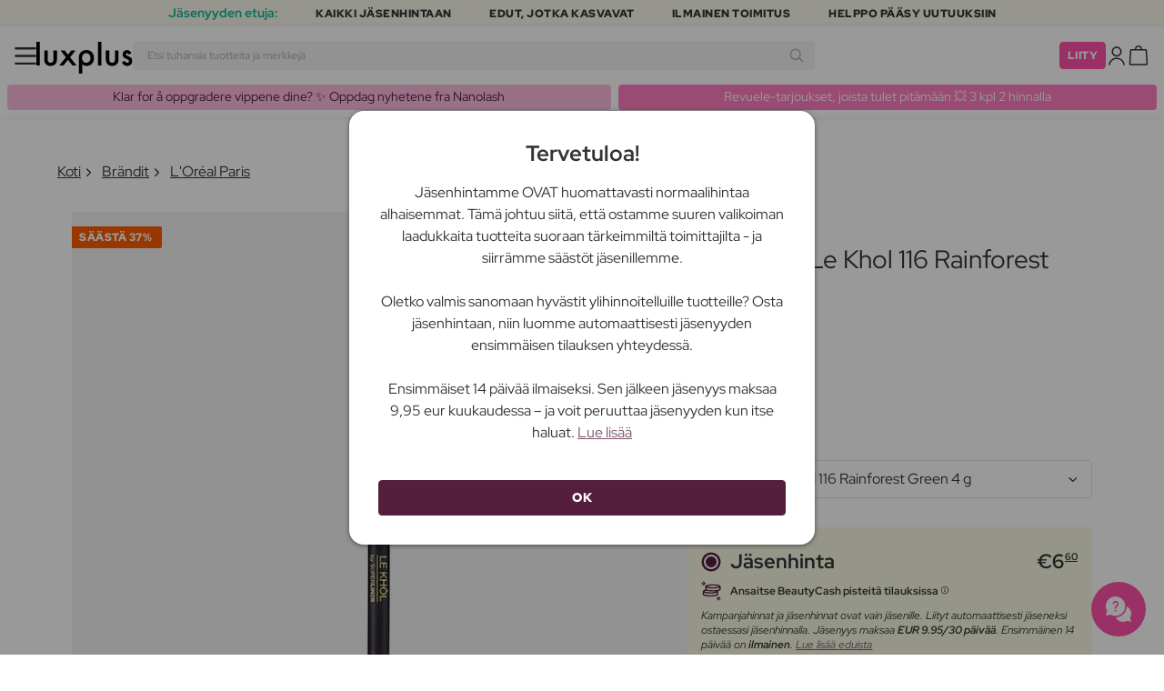

--- FILE ---
content_type: text/html; charset=UTF-8
request_url: https://www.luxplus.fi/tuote/loreal-superliner-le-khol-116-rainforest-green-4-g
body_size: 37426
content:
<!doctype html>
<html lang="fi"
    class="">

    <head>
        <meta charset="utf-8">
        <meta name="viewport"
            content="width=device-width, initial-scale=1, maximum-scale=5">
        <link rel="shortcut icon"
            href="/favicon.ico">
        <link rel="preload"
            href="https://www.luxplus.fi/build/assets/Kaio-Bold-pga5dD-X.woff2"
            as="font"
            type="font/woff2"
            crossorigin="anonymous">
        <link rel="preload"
            href="https://www.luxplus.fi/build/assets/Kaio-Black-C_Xq_2rn.woff2"
            as="font"
            type="font/woff2"
            crossorigin="anonymous">
        <link rel="preload"
            href="https://www.luxplus.fi/build/assets/RedHatDisplay-VariableFont_wght-CYt243Jg.woff2"
            as="font"
            type="font/woff2"
            crossorigin="anonymous">
        <link rel="preload"
            href="https://www.luxplus.fi/build/assets/RedHatDisplay-Italic-VariableFont_wght-vaS-Mr_M.woff2"
            as="font"
            type="font/woff2"
            crossorigin="anonymous">
        <link rel="dns-prefetch"
            href="//luxplus.imgix.net">
        <link rel="preconnect"
            href="//luxplus.imgix.net">
                <link rel="preload"
            href="https://luxplus.imgix.net/content/icons/2025/logo.svg"
            as="image"
            type="image/svg+xml">
            <link rel="preload" as="style" href="https://www.luxplus.fi/build/assets/swiper-DVtqE91n.css" /><link rel="stylesheet" href="https://www.luxplus.fi/build/assets/swiper-DVtqE91n.css" data-navigate-track="reload" />    <link rel="preload" as="style" href="https://www.luxplus.fi/build/assets/app-CiuazwRZ.css" /><link rel="stylesheet" href="https://www.luxplus.fi/build/assets/app-CiuazwRZ.css" data-navigate-track="reload" />            <title>L&#039;Oréal Paris Superliner Le Khol 116 Rainforest Green 4 g – 6.60 €</title>
    <meta name="description"
        content="Säästä 3.90 euroa (37% ) L&#039;Oréal Paris Superliner Le Khol 116 Rainforest Green 4 g Silmänrajaus. Luxplus.fi-sivustolla säästät jopa 373$s:n ja monien muiden brändien tuotteista.">
    <meta property="og:url"
        content="https://www.luxplus.fi/tuote/loreal-superliner-le-khol-116-rainforest-green-4-g">
    <meta property="og:type"
        content="article">
    <meta property="og:title"
        content="L&#039;Oréal Paris Superliner Le Khol 116 Rainforest Green 4 g">
    <meta property="og:description"
        content="Color Riche Le Khol -kajalkynä sopii sinulle, kun haluat klassisen pehmeän ja helposti levittyvän kajalkynän. Sopii myös herkille silmille. Color Riche Le Khol -kajalkynä on helppo poistaa tavallisella meikinpoistoaineella. Testattu silmälääkärin valvonnan alaisuudessa.">
            <meta property="og:image"
            content="https://luxplus.imgix.net/content/product/image/51331-42005-1669799630.jpg?auto=format&amp;w=800&amp;h=800&amp;fill-color=FFFFFF&amp;fill=solid&amp;fit=fillmax&amp;dpr=1&amp;mark=https%3A%2F%2Fluxplus.imgix.net%2Fcontent%2Ficons%2F2025%2Flogo.png&amp;mark-align=right,bottom&amp;mark-pad=40&amp;mark-w=200&amp;mark-h=160">
        <meta property="og:site_name"
        content="Luxplus">
    <meta property="og:logo"
        content="https://luxplus.imgix.net/content/icons/2025/logo-favicon.png">
    <meta name="numberofProductsOnPage"
        content="1">
    <meta name="numberofActiveProductsOnPage"
        content="1">
    <meta name="fromPrice"
        content="6.60">
    <meta name="discountPercentage"
        content="0.37">

    
    
    <link rel="canonical"
        href="https://www.luxplus.fi/tuote/loreal-superliner-le-khol-111-urban-grey-4-g" />
            <link rel="preload"
            imagesrcset="
             https://luxplus.imgix.net/content/product/image/51331-42005-1669799630.jpg?auto=format&amp;w=400&amp;h=400&amp;trim=auto&amp;trim-sd=1&amp;dpr=2 2x,
              https://luxplus.imgix.net/content/product/image/51331-42005-1669799630.jpg?auto=format&amp;w=400&amp;h=400&amp;trim=auto&amp;trim-sd=1&amp;dpr=3 3x"
            as="image"
            type="image/png">
                    <!-- Livewire Styles --><style >[wire\:loading][wire\:loading], [wire\:loading\.delay][wire\:loading\.delay], [wire\:loading\.inline-block][wire\:loading\.inline-block], [wire\:loading\.inline][wire\:loading\.inline], [wire\:loading\.block][wire\:loading\.block], [wire\:loading\.flex][wire\:loading\.flex], [wire\:loading\.table][wire\:loading\.table], [wire\:loading\.grid][wire\:loading\.grid], [wire\:loading\.inline-flex][wire\:loading\.inline-flex] {display: none;}[wire\:loading\.delay\.none][wire\:loading\.delay\.none], [wire\:loading\.delay\.shortest][wire\:loading\.delay\.shortest], [wire\:loading\.delay\.shorter][wire\:loading\.delay\.shorter], [wire\:loading\.delay\.short][wire\:loading\.delay\.short], [wire\:loading\.delay\.default][wire\:loading\.delay\.default], [wire\:loading\.delay\.long][wire\:loading\.delay\.long], [wire\:loading\.delay\.longer][wire\:loading\.delay\.longer], [wire\:loading\.delay\.longest][wire\:loading\.delay\.longest] {display: none;}[wire\:offline][wire\:offline] {display: none;}[wire\:dirty]:not(textarea):not(input):not(select) {display: none;}:root {--livewire-progress-bar-color: #2299dd;}[x-cloak] {display: none !important;}[wire\:cloak] {display: none !important;}</style>
                <script>
    const consentTypes = ['Marketing', 'Analytics'];

    function generateConsentPropName(prop) {
        return 'sleeknote' + prop + 'Consent';
    }

    consentTypes.forEach(function(prop) {
        let consentPropName = generateConsentPropName(prop);

        if (!(consentPropName in window)) {
            window[consentPropName] = false;
        }
    });

    window.addEventListener('CookieInformationConsentGiven', function() {
        let cookieProps = ['cookie_cat_marketing', 'cookie_cat_statistic'];

        cookieProps.forEach(function(prop, index) {
            if (window.CookieInformation.getConsentGivenFor(prop)) {
                let consentPropName = generateConsentPropName(consentTypes[index]);
                window[consentPropName] = true;
            }
        });
    });
</script>

<script id="sleeknoteScript"
    type="text/javascript">
    (function() {
        let sleeknoteScriptTag = document.createElement("script");
        sleeknoteScriptTag.type = "text/javascript";
        sleeknoteScriptTag.charset = "utf-8";
        sleeknoteScriptTag.src = ("//sleeknotecustomerscripts.sleeknote.com/172898.js");
        let s = document.getElementById("sleeknoteScript");
        s.parentNode.insertBefore(sleeknoteScriptTag, s);
    })();
</script>
        <script src="https://cdn.behamics.com/luxplus/behamics.js"
    defer></script>
        <script type="text/javascript">
    (function(c, l, a, r, i, t, y) {
        c[a] = c[a] || function() {
            (c[a].q = c[a].q || []).push(arguments)
        };
        t = l.createElement(r);
        t.async = 1;
        t.src = "https://www.clarity.ms/tag/" + i;
        y = l.getElementsByTagName(r)[0];
        y.parentNode.insertBefore(t, y);
    })(window, document, "clarity", "script", "lffnuwvtt3");
</script>
        <script>
    window.dataLayer = window.dataLayer || [];
    window.dataLayer = [{"userStatus":"not-logged-in","userId":"","countryCode":"fi","languageCode":"fi","membership_status":"not a member","membership_date":"","membership_days":null,"membership_period":"","last_visit":"","last_purchase":"","gs":false,"email":"","phone":"","emailHash":"","phoneHash":"","ufHash":"","ulHash":"","uaHash":"","upnHash":"","ucHash":"","linkCampaignId":0,"referralId":"","membershipTypeId":0,"split-test":""}];
</script>
        <script>
    ! function() {
        "use strict";

        function l(e) {
            for (var t = e, r = 0, n = document.cookie.split(";"); r < n.length; r++) {
                var o = n[r].split("=");
                if (o[0].trim() === t) return o[1]
            }
        }

        function s(e) {
            return localStorage.getItem(e)
        }

        function u(e) {
            return window[e]
        }

        function A(e, t) {
            e = document.querySelector(e);
            return t ? null == e ? void 0 : e.getAttribute(t) : null == e ? void 0 : e.textContent
        }
        var e = window,
            t = document,
            r = "script",
            n = "dataLayer",
            o = 'https:\/\/ssc.luxplus.fi',
            a = "",
            i = "7k7yctqoqfv",
            c = '9n1=aWQ9R1RNLU1SV05HMjg%3D\u0026sort=asc',
            g = "cookie",
            v = "sck",
            E = "",
            d = !1;
        try {
            var d = !!g && (m = navigator.userAgent, !!(m = new RegExp("Version/([0-9._]+)(.*Mobile)?.*Safari.*").exec(
                    m))) && 16.4 <= parseFloat(m[1]),
                f = "stapeUserId" === g,
                I = d && !f ? function(e, t, r) {
                    void 0 === t && (t = "");
                    var n = {
                            cookie: l,
                            localStorage: s,
                            jsVariable: u,
                            cssSelector: A
                        },
                        t = Array.isArray(t) ? t : [t];
                    if (e && n[e])
                        for (var o = n[e], a = 0, i = t; a < i.length; a++) {
                            var c = i[a],
                                c = r ? o(c, r) : o(c);
                            if (c) return c
                        } else console.warn("invalid uid source", e)
                }(g, v, E) : void 0;
            d = d && (!!I || f)
        } catch (e) {
            console.error(e)
        }
        var m = e,
            g = (m[n] = m[n] || [], m[n].push({
                "gtm.start": (new Date).getTime(),
                event: "gtm.js"
            }), t.getElementsByTagName(r)[0]),
            v = I ? "&bi=" + encodeURIComponent(I) : "",
            E = t.createElement(r),
            f = (d && (i = 8 < i.length ? i.replace(/([a-z]{8}$)/, "kp$1") : "kp" + i), !d && a ? a : o);
        E.async = !0, E.src = f + "/" + i + ".js?" + c + v, null != (e = g.parentNode) && e.insertBefore(E, g)
    }();
</script>

        <script async
    src="https://helloretailcdn.com/helloretail.js"></script>
<script>
    hrq = window.hrq || [];
    hrq.push(['init', {}]);
    hrq.push(function(sdk) {
        if (!CookieInformation.getConsentGivenFor('cookie_cat_marketing')) {
            sdk.setTrackingOptOut(true);
        }
    });

    </script>

        <script>
            function isIOS() {
                return /iPad|iPhone|iPod/.test(navigator.userAgent);
            }

            var isIos = isIOS();

            document.documentElement.classList.add(isIos ? "os-ios" : "os-google");
        </script>
    </head>

    <body class="">
            <script type="application/ld+json">
    {"@context":"http:\/\/schema.org\/","@type":"Product","name":"L\u0027Or\u00e9al Paris Superliner Le Khol 116 Rainforest Green","url":"https:\/\/www.luxplus.fi\/tuote\/loreal-superliner-le-khol-116-rainforest-green-4-g","description":"Color Riche Le Khol -kajalkyn\u00e4 sopii sinulle, kun haluat klassisen pehme\u00e4n ja helposti levittyv\u00e4n kajalkyn\u00e4n. Sopii my\u00f6s herkille silmille. Color Riche Le Khol -kajalkyn\u00e4 on helppo poistaa tavallisella meikinpoistoaineella. Testattu silm\u00e4l\u00e4\u00e4k\u00e4rin valvonnan alaisuudessa.","brand":{"@type":"Thing","name":"L\u0027Or\u00e9al Paris"},"offers":{"@type":"Offer","priceCurrency":"EUR","url":"https:\/\/www.luxplus.fi\/tuote\/loreal-superliner-le-khol-116-rainforest-green-4-g","price":"6.60","itemCondition":"http:\/\/schema.org\/NewCondition","availability":"http:\/\/schema.org\/InStock","seller":{"@type":"Organization","name":"Luxplus"}},"image":"https:\/\/luxplus.imgix.net\/content\/product\/image\/51331-42005-1669799630.jpg?auto=format\u0026w=800\u0026h=800\u0026fill-color=FFFFFF\u0026fill=solid\u0026fit=fillmax\u0026dpr=1\u0026mark=https%3A%2F%2Fluxplus.imgix.net%2Fcontent%2Ficons%2F2025%2Flogo.png\u0026mark-align=right,bottom\u0026mark-pad=40\u0026mark-w=200\u0026mark-h=160","aggregateRating":{"@type":"AggregateRating","ratingValue":"4.42","ratingCount":15}}
</script>
    <script type="application/ld+json">
        {"@context":"https:\/\/schema.org","@type":"BreadcrumbList","itemListElement":[{"@type":"ListItem","position":{},"name":{},"item":{}},{"@type":"ListItem","position":{},"name":{},"item":{}},{"@type":"ListItem","position":{},"name":{},"item":{}},{"@type":"ListItem","position":{},"name":{},"item":{}}]}
    </script>
            <div class="top-bar">
        <div class="lux-container max-w-md">
            <div class="lux-field lux-mobile-only">
                <div class="lux-field lux-text">
                    <p class="font-bold">Jäsenyyden etuja:</p>
                </div>

                <div class="top-bar-mobile   hide-pagination swiper swiper-slider"
    id="swiper_6974502fad88b"
    data-per-view="1"
    data-gap="24"
    data-center-slides=""
    data-center-bounds=""
    data-breakpoints="[]"
    data-initial-slide="0"
    data-focus-center=""
    data-loop=""
    data-autoplay="1"
    data-autoplay-delay="5000"
    data-thumbs-id=""
    style="--swiperGap: 24px;">
    <div class="swiper-wrapper ">
        <div class="swiper-slide ">
    <div class="lux-field lux-box-title">
                            <p>Kaikki jäsenhintaan</p>
                        </div>
</div>

                    <div class="swiper-slide ">
    <div class="lux-field lux-box-title">
                            <p>Edut, jotka kasvavat</p>
                        </div>
</div>

                    <div class="swiper-slide ">
    <div class="lux-field lux-box-title">
                            <p>Ilmainen toimitus</p>
                        </div>
</div>

                    <div class="swiper-slide ">
    <div class="lux-field lux-box-title">
                            <p>Helppo pääsy uutuuksiin</p>
                        </div>
</div>
    </div>

    
    </div>

            </div>

            <div class="lux-field lux-desktop-only">
                <div class="lux-field lux-content-between">
                    <div class="lux-field lux-text">
                        <p class="font-bold">Jäsenyyden etuja:</p>
                    </div>

                    <div class="lux-field lux-box-title">
                        <p>Kaikki jäsenhintaan</p>
                    </div>

                    <div class="lux-field lux-box-title">
                        <p>Edut, jotka kasvavat</p>
                    </div>

                    <div class="lux-field lux-box-title">
                        <p>Ilmainen toimitus</p>
                    </div>

                    <div class="lux-field lux-box-title">
                        <p>Helppo pääsy uutuuksiin</p>
                    </div>
                </div>
            </div>
        </div>
    </div>

    <header>
        <div class="lux-header">
    <div class="lux-container full-width">
        <div class="lux-header-container">
            <div class="lux-left">
                <a class="lux-header-button burger-menu d-xl-none" href="javascript:void(0);" onclick="window.mobileMenu.show()" id="Overview">
    <img src="/img/null.png"
    style="--svg: url(https://luxplus.imgix.net/content/icons/2025/burger.svg)"
    alt=""
    class="lux-svg-icon icon menu">

    <div class="lux-field lux-text fi">
        <p>
            Valikko
        </p>
    </div>

    
</a>

                <a class="lux-header-logo"
                    href="/">
                    <img src="https://luxplus.imgix.net/content/icons/2025/logo-favicon.svg"
                        class="topbar-logo favicon"
                        alt="">
                    <img src="https://luxplus.imgix.net/content/icons/2025/logo.svg"
                        class="topbar-logo logo"
                        alt="">
                </a>
            </div>

            <div class="lux-center shrinking-element">
                <div class="lux-field lux-header-search">
                    <form method="GET"
    action="/search"
    id="search-field-form">
    <label for="search-input-field"
        class="search-input">
        <input id="search-input-field"
            name="q"
            class="hello-search-not-member"
            type="text"
            maxlength="50"
            placeholder="Etsi tuhansia tuotteita ja merkkejä"
            autocomplete="off">

        <img src="/img/null.png"
    style="--svg: url(https://luxplus.imgix.net/content/icons/2025/search.svg)"
    alt=""
    class="lux-svg-icon ">
    </label>
</form>
                </div>
            </div>

            <div class="lux-right">
                <div class="lux-header-button lux-search-button">
                    <img src="/img/null.png"
    style="--svg: url(https://luxplus.imgix.net/content/icons/2025/search.svg)"
    alt=""
    class="lux-svg-icon ">
                </div>

                
                                                            <div class="lux-button">
                            <a href="/jaesenyys"
                                class="btn btn-sm btn-action">
                                Liity
                            </a>
                        </div>
                    
                    <a class="lux-header-button account" data-toggle="lux-popup" data-target="lux-panel-login" href="#" onclick="return false;">
    <img src="/img/null.png"
    style="--svg: url(https://luxplus.imgix.net/content/icons/2025/profile.svg)"
    alt=""
    class="lux-svg-icon icon account">

    <div class="lux-field lux-text fi">
        <p>
            Kirjaudu sisään
        </p>
    </div>

    
</a>
                
                <a href="/ostoskori"
    class="lux-header-button  basket">
    <img src="/img/null.png"
    style="--svg: url(https://luxplus.imgix.net/content/icons/2025/basket.svg)"
    alt=""
    class="lux-svg-icon icon cart">

    <span
        class="header-button-counter non-member ">
            </span>

    <div class="lux-field lux-text fi">
        <p>
            Kori
        </p>
    </div>
</a>
            </div>

            <div class="lux-footer">
                <ul class="lux-main-menu">
            <li class="">
            <a class="lux-menu-link section"
                data-id="section_news"
                href="/uudet/tuotteet">
                Uutuudet
            </a>
        </li>
            <li class="">
            <a class="lux-menu-link section"
                data-id="section_sale"
                href="/sale">
                Tarjoukset
            </a>
        </li>
            <li class="">
            <a class="lux-menu-link section"
                data-id="section_inspiration"
                href="/taas-saatavilla">
                Inspiraatio
            </a>
        </li>
            <li class="">
            <a class="lux-menu-link section"
                data-id="section_trending"
                href="/trending">
                Trending
            </a>
        </li>
            <li class="">
            <a class="lux-menu-link section"
                data-id="section_7"
                href="/section/meikki">
                Meikki
            </a>
        </li>
            <li class="">
            <a class="lux-menu-link section"
                data-id="section_8"
                href="/section/ihonhoito">
                Ihonhoito
            </a>
        </li>
            <li class="">
            <a class="lux-menu-link section"
                data-id="section_9"
                href="/section/tuoksut">
                Tuoksut
            </a>
        </li>
            <li class="">
            <a class="lux-menu-link section"
                data-id="section_10"
                href="/section/hiukset">
                Hiukset
            </a>
        </li>
            <li class="">
            <a class="lux-menu-link section"
                data-id="section_2"
                href="/section/miehet">
                Miehet
            </a>
        </li>
            <li class="">
            <a class="lux-menu-link section"
                data-id="section_11"
                href="/section/terveys-ja-hyvinvointi">
                Terveys &amp; Hyvinvointi
            </a>
        </li>
            <li class="">
            <a class="lux-menu-link section"
                data-id="section_14"
                href="/section/koti">
                Koti
            </a>
        </li>
            <li class="">
            <a class="lux-menu-link section"
                data-id="section_4"
                href="/section/luxliving">
                Hygienia
            </a>
        </li>
            <li class="">
            <a class="lux-menu-link section"
                data-id="section_3"
                href="/section/lapset-aitiys">
                Lapset &amp; Äitiys
            </a>
        </li>
            <li class="">
            <a class="lux-menu-link section"
                data-id="section_outlet"
                href="/outlet">
                Outlet
            </a>
        </li>
    </ul>
                <div class="lux-main-menu-overlay">
                                                <div class="lux-section-menu"
    data-id="section_inspiration">
    <div class="lux-category-menu">
    <a href="/taas-saatavilla"
                                    class="lux-menu-link category">
                                    Taas saatavilla
                                </a>
</div>
                                                                                <div class="lux-category-menu">
    <a href="/tilattu"
                                    class="lux-menu-link category">
                                    Tulossa pian
                                </a>
</div>
                                                                                <div class="lux-category-menu">
    <a href="/luxmagazine"
                                    class="lux-menu-link category">
                                    Luxmagazine
                                </a>
</div>
                                                                                <div class="lux-category-menu">
    <a href="/luxury"
                                    class="lux-menu-link category">
                                    Luxus
                                </a>
</div>
                                                                                <div class="lux-category-menu">
    <a href="/kaikki-braendit"
                                    class="lux-menu-link category">
                                    Brändit
                                </a>
</div>
</div>
                                            <div class="lux-section-menu"
    data-id="section_7">
    <div class="lux-category-menu">
    <a href="/kategoria/silmat"
                                    class="lux-menu-link category">
                                    Silmät
                                </a>

                                                                    <ul class="lux-subcategory-menu">
                                                                                                                                    <li>
                                                    <a href="/alakategoria/ripset"
                                                        class="lux-menu-link subcategory">
                                                        Tekoripset
                                                    </a>
                                                </li>
                                                                                                                                                                                <li>
                                                    <a href="/alakategoria/ripsiseerumit"
                                                        class="lux-menu-link subcategory">
                                                        Ripsiseerumit
                                                    </a>
                                                </li>
                                                                                                                                                                                <li>
                                                    <a href="/alakategoria/ripsivaeri"
                                                        class="lux-menu-link subcategory">
                                                        Ripsiväri
                                                    </a>
                                                </li>
                                                                                                                                                                                <li>
                                                    <a href="/alakategoria/kulmakarvat"
                                                        class="lux-menu-link subcategory">
                                                        Kulmakarvat
                                                    </a>
                                                </li>
                                                                                                                                                                                <li>
                                                    <a href="/alakategoria/ripset-ja-kulmakarvat"
                                                        class="lux-menu-link subcategory">
                                                        Ripsi- Ja Kulmaväri
                                                    </a>
                                                </li>
                                                                                                                                                                                <li>
                                                    <a href="/alakategoria/eyeliner"
                                                        class="lux-menu-link subcategory">
                                                        Eyeliner
                                                    </a>
                                                </li>
                                                                                                                                                                                <li>
                                                    <a href="/alakategoria/luomivaeri"
                                                        class="lux-menu-link subcategory">
                                                        Luomiväri
                                                    </a>
                                                </li>
                                                                                                                                                                                <li>
                                                    <a href="/alakategoria/varilliset-piilolinssit"
                                                        class="lux-menu-link subcategory">
                                                        Värilliset Piilolinssit
                                                    </a>
                                                </li>
                                                                                                                                                                                                                                                                                                                                                                                                                                                                                                                                                                                                                                                                                                                                                                                                                                                                                                                                                                                                                                                
                                        <li>
                                            <a href="/kategoria/silmat"
                                                class="lux-menu-link show-all">
                                                NÄYTÄ KAIKKI

                                                <img src="/img/null.png"
    style="--svg: url(https://luxplus.imgix.net/content/icons/2025/arrow-right.svg)"
    alt=""
    class="lux-svg-icon ">
                                            </a>
                                        </li>
                                    </ul>
</div>
                                                                                <div class="lux-category-menu">
    <a href="/kategoria/kasvot"
                                    class="lux-menu-link category">
                                    Kasvot
                                </a>

                                                                    <ul class="lux-subcategory-menu">
                                                                                                                                    <li>
                                                    <a href="/alakategoria/meikkivoide"
                                                        class="lux-menu-link subcategory">
                                                        Meikkivoide
                                                    </a>
                                                </li>
                                                                                                                                                                                <li>
                                                    <a href="/alakategoria/poskupuna"
                                                        class="lux-menu-link subcategory">
                                                        Poskipuna
                                                    </a>
                                                </li>
                                                                                                                                                                                <li>
                                                    <a href="/alakategoria/meikkivoide-ja-korostus"
                                                        class="lux-menu-link subcategory">
                                                        Peitevoiteet
                                                    </a>
                                                </li>
                                                                                                                                                                                <li>
                                                    <a href="/alakategoria/primer"
                                                        class="lux-menu-link subcategory">
                                                        Primer
                                                    </a>
                                                </li>
                                                                                                                                                                                <li>
                                                    <a href="/alakategoria/puuteri"
                                                        class="lux-menu-link subcategory">
                                                        Puuteri
                                                    </a>
                                                </li>
                                                                                                                                                                                <li>
                                                    <a href="/alakategoria/aurinkopuuteri"
                                                        class="lux-menu-link subcategory">
                                                        Aurinkopuuteri
                                                    </a>
                                                </li>
                                                                                                                                                                                <li>
                                                    <a href="/alakategoria/highlighter"
                                                        class="lux-menu-link subcategory">
                                                        Highlighter
                                                    </a>
                                                </li>
                                                                                                                                                                                <li>
                                                    <a href="/alakategoria/setting-spray"
                                                        class="lux-menu-link subcategory">
                                                        Setting spray
                                                    </a>
                                                </li>
                                                                                                                                                                                <li>
                                                    <a href="/alakategoria/bb-cc-voiteet"
                                                        class="lux-menu-link subcategory">
                                                        BB &amp; CC voiteet
                                                    </a>
                                                </li>
                                                                                                                                                                                <li>
                                                    <a href="/alakategoria/savyttavat-paivavoiteet"
                                                        class="lux-menu-link subcategory">
                                                        Sävyttävät päivävoiteet
                                                    </a>
                                                </li>
                                                                                                                                                                                                                                                                                                                                                                                                                                                                                                                                                                                                                                                                                                                                                                                                                                                                                                                                                                                                                                                
                                        <li>
                                            <a href="/kategoria/kasvot"
                                                class="lux-menu-link show-all">
                                                NÄYTÄ KAIKKI

                                                <img src="/img/null.png"
    style="--svg: url(https://luxplus.imgix.net/content/icons/2025/arrow-right.svg)"
    alt=""
    class="lux-svg-icon ">
                                            </a>
                                        </li>
                                    </ul>
</div>
                                                                                <div class="lux-category-menu">
    <a href="/kategoria/tutustu-meikki"
                                    class="lux-menu-link category">
                                    Tutustu
                                </a>

                                                                    <ul class="lux-subcategory-menu">
                                                                                                                                    <li>
                                                    <a href="/alakategoria/bestsellers-makeup"
                                                        class="lux-menu-link subcategory">
                                                        Bestsellers
                                                    </a>
                                                </li>
                                                                                                                                                                                <li>
                                                    <a href="/alakategoria/make-up-trends"
                                                        class="lux-menu-link subcategory">
                                                        Festival Smink
                                                    </a>
                                                </li>
                                                                                                                                                                                <li>
                                                    <a href="/alakategoria/k-beauty-meikit"
                                                        class="lux-menu-link subcategory">
                                                        K-Beauty Meikit
                                                    </a>
                                                </li>
                                                                                                                                                                                <li>
                                                    <a href="/alakategoria/lahjapakkaukset-makeup"
                                                        class="lux-menu-link subcategory">
                                                        Lahjapakkaukset
                                                    </a>
                                                </li>
                                                                                                                                                                                <li>
                                                    <a href="/alakategoria/contour-kit"
                                                        class="lux-menu-link subcategory">
                                                        Contour Kit
                                                    </a>
                                                </li>
                                                                                                                                                                                                                                                                                                                                                                                                                                                                                                                                                                                                                                                                                                                                                                                                                                                                                                                                                                                                                                                
                                        <li>
                                            <a href="/kategoria/tutustu-meikki"
                                                class="lux-menu-link show-all">
                                                NÄYTÄ KAIKKI

                                                <img src="/img/null.png"
    style="--svg: url(https://luxplus.imgix.net/content/icons/2025/arrow-right.svg)"
    alt=""
    class="lux-svg-icon ">
                                            </a>
                                        </li>
                                    </ul>
</div>
                                                                                <div class="lux-category-menu">
    <a href="/kategoria/huulet"
                                    class="lux-menu-link category">
                                    Huulet
                                </a>

                                                                    <ul class="lux-subcategory-menu">
                                                                                                                                    <li>
                                                    <a href="/alakategoria/huulipuna-ja-kiilto"
                                                        class="lux-menu-link subcategory">
                                                        Huulipunat
                                                    </a>
                                                </li>
                                                                                                                                                                                <li>
                                                    <a href="/alakategoria/huulikiillot"
                                                        class="lux-menu-link subcategory">
                                                        Huulikiillot
                                                    </a>
                                                </li>
                                                                                                                                                                                <li>
                                                    <a href="/alakategoria/huulisavyte"
                                                        class="lux-menu-link subcategory">
                                                        Huulisävyte
                                                    </a>
                                                </li>
                                                                                                                                                                                <li>
                                                    <a href="/alakategoria/lipliner"
                                                        class="lux-menu-link subcategory">
                                                        Lipliner
                                                    </a>
                                                </li>
                                                                                                                                                                                <li>
                                                    <a href="/alakategoria/huulioljy"
                                                        class="lux-menu-link subcategory">
                                                        Huuliöljy
                                                    </a>
                                                </li>
                                                                                                                                                                                <li>
                                                    <a href="/alakategoria/taytelaiset-huulet"
                                                        class="lux-menu-link subcategory">
                                                        Täyteläiset huulet
                                                    </a>
                                                </li>
                                                                                                                                                                                                                                                                                                                                                                                                                                                                                                                                                                                                                                                                                                                                                                                                                                                                                                                                                                                                                                                
                                        <li>
                                            <a href="/kategoria/huulet"
                                                class="lux-menu-link show-all">
                                                NÄYTÄ KAIKKI

                                                <img src="/img/null.png"
    style="--svg: url(https://luxplus.imgix.net/content/icons/2025/arrow-right.svg)"
    alt=""
    class="lux-svg-icon ">
                                            </a>
                                        </li>
                                    </ul>
</div>
                                                                                <div class="lux-category-menu">
    <a href="/kategoria/tarvikkeet"
                                    class="lux-menu-link category">
                                    Tarvikkeet
                                </a>

                                                                    <ul class="lux-subcategory-menu">
                                                                                                                                    <li>
                                                    <a href="/alakategoria/harjat-ja-siveltimet"
                                                        class="lux-menu-link subcategory">
                                                        Meikkisiveltimet
                                                    </a>
                                                </li>
                                                                                                                                                                                <li>
                                                    <a href="/alakategoria/meikki-lisatarvikkeet"
                                                        class="lux-menu-link subcategory">
                                                        Lisätarvikkeet
                                                    </a>
                                                </li>
                                                                                                                                                                                <li>
                                                    <a href="/alakategoria/meikkisienet"
                                                        class="lux-menu-link subcategory">
                                                        Meikkisienet
                                                    </a>
                                                </li>
                                                                                                                                                                                <li>
                                                    <a href="/alakategoria/pinsetti"
                                                        class="lux-menu-link subcategory">
                                                        Pinsetti
                                                    </a>
                                                </li>
                                                                                                                                                                                <li>
                                                    <a href="/alakategoria/ripsientaivutin"
                                                        class="lux-menu-link subcategory">
                                                        Ripsientaivutin
                                                    </a>
                                                </li>
                                                                                                                                                                                                                                                                                                                                                                                                                                                                                                                                                                                                                                                                                                                                                                                                                                                                                                                                                                                                                                                
                                        <li>
                                            <a href="/kategoria/tarvikkeet"
                                                class="lux-menu-link show-all">
                                                NÄYTÄ KAIKKI

                                                <img src="/img/null.png"
    style="--svg: url(https://luxplus.imgix.net/content/icons/2025/arrow-right.svg)"
    alt=""
    class="lux-svg-icon ">
                                            </a>
                                        </li>
                                    </ul>
</div>
                                                                                <div class="lux-category-menu">
    <a href="/kategoria/kynnet"
                                    class="lux-menu-link category">
                                    Kynnet
                                </a>

                                                                    <ul class="lux-subcategory-menu">
                                                                                                                                    <li>
                                                    <a href="/alakategoria/kynsilakka"
                                                        class="lux-menu-link subcategory">
                                                        Kynsilakka
                                                    </a>
                                                </li>
                                                                                                                                                                                <li>
                                                    <a href="/alakategoria/tekokynnet"
                                                        class="lux-menu-link subcategory">
                                                        Tekokynnet
                                                    </a>
                                                </li>
                                                                                                                                                                                <li>
                                                    <a href="/alakategoria/kynsienhoito"
                                                        class="lux-menu-link subcategory">
                                                        Kynsienhoito
                                                    </a>
                                                </li>
                                                                                                                                                                                <li>
                                                    <a href="/alakategoria/geelilakat"
                                                        class="lux-menu-link subcategory">
                                                        Geelilakat
                                                    </a>
                                                </li>
                                                                                                                                                                                <li>
                                                    <a href="/alakategoria/kynsiviilat-ja-kynsileikkurit"
                                                        class="lux-menu-link subcategory">
                                                        Kynsiviilat ja kynsileikkurit
                                                    </a>
                                                </li>
                                                                                                                                                                                <li>
                                                    <a href="/alakategoria/manikyyrisetti"
                                                        class="lux-menu-link subcategory">
                                                        Manikyyrisetti
                                                    </a>
                                                </li>
                                                                                                                                                                                <li>
                                                    <a href="/alakategoria/top-coat-and-base"
                                                        class="lux-menu-link subcategory">
                                                        Top coat &amp; base
                                                    </a>
                                                </li>
                                                                                                                                                                                <li>
                                                    <a href="/alakategoria/kynsilakan-poistoaineet"
                                                        class="lux-menu-link subcategory">
                                                        Kynsilakan poistoaineet
                                                    </a>
                                                </li>
                                                                                                                                                                                                                                                                                                                                                                                                                                                                                                                                                                                                                                                                                                                                                                                                                                                                                                                                                                                                                                                
                                        <li>
                                            <a href="/kategoria/kynnet"
                                                class="lux-menu-link show-all">
                                                NÄYTÄ KAIKKI

                                                <img src="/img/null.png"
    style="--svg: url(https://luxplus.imgix.net/content/icons/2025/arrow-right.svg)"
    alt=""
    class="lux-svg-icon ">
                                            </a>
                                        </li>
                                    </ul>
</div>
</div>
                                <div class="lux-section-menu"
    data-id="section_8">
    <div class="lux-category-menu">
    <a href="/kategoria/kasvojenhoito"
                                    class="lux-menu-link category">
                                    Kasvojenhoito
                                </a>

                                                                    <ul class="lux-subcategory-menu">
                                                                                                                                    <li>
                                                    <a href="/alakategoria/kasvovoide-naiset"
                                                        class="lux-menu-link subcategory">
                                                        Kasvovoide
                                                    </a>
                                                </li>
                                                                                                                                                                                <li>
                                                    <a href="/alakategoria/serum"
                                                        class="lux-menu-link subcategory">
                                                        Seerumit
                                                    </a>
                                                </li>
                                                                                                                                                                                <li>
                                                    <a href="/alakategoria/kasvojen-puhdistusaine-ja-saippua-naiset"
                                                        class="lux-menu-link subcategory">
                                                        Kasvojenpuhdistus
                                                    </a>
                                                </li>
                                                                                                                                                                                <li>
                                                    <a href="/alakategoria/kasvovesi"
                                                        class="lux-menu-link subcategory">
                                                        Kasvovesi
                                                    </a>
                                                </li>
                                                                                                                                                                                <li>
                                                    <a href="/alakategoria/naamiot-ja-kuorinnat-naiset"
                                                        class="lux-menu-link subcategory">
                                                        Kasvonaamiot
                                                    </a>
                                                </li>
                                                                                                                                                                                <li>
                                                    <a href="/alakategoria/gua-sha-ja-dermarollers"
                                                        class="lux-menu-link subcategory">
                                                        Ihonhoitotarvikkeet
                                                    </a>
                                                </li>
                                                                                                                                                                                <li>
                                                    <a href="/alakategoria/silmaenympaerysvoide"
                                                        class="lux-menu-link subcategory">
                                                        Silmänympärykset
                                                    </a>
                                                </li>
                                                                                                                                                                                <li>
                                                    <a href="/alakategoria/huulten-hoito"
                                                        class="lux-menu-link subcategory">
                                                        Huultenhoito
                                                    </a>
                                                </li>
                                                                                                                                                                                <li>
                                                    <a href="/alakategoria/essence"
                                                        class="lux-menu-link subcategory">
                                                        Essence
                                                    </a>
                                                </li>
                                                                                                                                                                                <li>
                                                    <a href="/alakategoria/meikin-poistoaine"
                                                        class="lux-menu-link subcategory">
                                                        Meikin poistoaine
                                                    </a>
                                                </li>
                                                                                                                                                                                <li>
                                                    <a href="/alakategoria/kasvosumut"
                                                        class="lux-menu-link subcategory">
                                                        Kasvosumut
                                                    </a>
                                                </li>
                                                                                                                                                                                <li>
                                                    <a href="/alakategoria/kasvooljyt"
                                                        class="lux-menu-link subcategory">
                                                        Kasvoöljyt
                                                    </a>
                                                </li>
                                                                                                                                                                                                                                                                                                                                                                                                                                                                                                                                                                                                                                                                                                                                                                                                                                                                                                                                                                                                                                                
                                        <li>
                                            <a href="/kategoria/kasvojenhoito"
                                                class="lux-menu-link show-all">
                                                NÄYTÄ KAIKKI

                                                <img src="/img/null.png"
    style="--svg: url(https://luxplus.imgix.net/content/icons/2025/arrow-right.svg)"
    alt=""
    class="lux-svg-icon ">
                                            </a>
                                        </li>
                                    </ul>
</div>
                                                                                <div class="lux-category-menu">
    <a href="/kategoria/valitse-ihotyypin-mukaan"
                                    class="lux-menu-link category">
                                    Valitse ihotyypin mukaan
                                </a>

                                                                    <ul class="lux-subcategory-menu">
                                                                                                                                    <li>
                                                    <a href="/alakategoria/kuiva-iho"
                                                        class="lux-menu-link subcategory">
                                                        Kuiva iho
                                                    </a>
                                                </li>
                                                                                                                                                                                <li>
                                                    <a href="/alakategoria/punoitukseen"
                                                        class="lux-menu-link subcategory">
                                                        Punoitukseen
                                                    </a>
                                                </li>
                                                                                                                                                                                <li>
                                                    <a href="/alakategoria/anti-age"
                                                        class="lux-menu-link subcategory">
                                                        Anti age
                                                    </a>
                                                </li>
                                                                                                                                                                                <li>
                                                    <a href="/alakategoria/hyperpigmentaatio"
                                                        class="lux-menu-link subcategory">
                                                        Hyperpigmentaatio
                                                    </a>
                                                </li>
                                                                                                                                                                                <li>
                                                    <a href="/alakategoria/rasvainen-iho"
                                                        class="lux-menu-link subcategory">
                                                        Rasvainen iho
                                                    </a>
                                                </li>
                                                                                                                                                                                <li>
                                                    <a href="/alakategoria/herkka-iho"
                                                        class="lux-menu-link subcategory">
                                                        Herkkä iho
                                                    </a>
                                                </li>
                                                                                                                                                                                <li>
                                                    <a href="/alakategoria/epapuhdas-iho"
                                                        class="lux-menu-link subcategory">
                                                        Epäpuhdas iho
                                                    </a>
                                                </li>
                                                                                                                                                                                <li>
                                                    <a href="/alakategoria/sekaiho"
                                                        class="lux-menu-link subcategory">
                                                        Sekaiho
                                                    </a>
                                                </li>
                                                                                                                                                                                <li>
                                                    <a href="/alakategoria/raskausarvet"
                                                        class="lux-menu-link subcategory">
                                                        Raskausarvet
                                                    </a>
                                                </li>
                                                                                                                                                                                <li>
                                                    <a href="/alakategoria/selluliitti"
                                                        class="lux-menu-link subcategory">
                                                        Selluliitti
                                                    </a>
                                                </li>
                                                                                                                                                                                                                                                                                                                                                                                                                                                                                                                                                                                                                                                                                                                                                                                                                                                                                                                                                                                                                                                
                                        <li>
                                            <a href="/kategoria/valitse-ihotyypin-mukaan"
                                                class="lux-menu-link show-all">
                                                NÄYTÄ KAIKKI

                                                <img src="/img/null.png"
    style="--svg: url(https://luxplus.imgix.net/content/icons/2025/arrow-right.svg)"
    alt=""
    class="lux-svg-icon ">
                                            </a>
                                        </li>
                                    </ul>
</div>
                                                                                <div class="lux-category-menu">
    <a href="/kategoria/lahjat"
                                    class="lux-menu-link category">
                                    Tutustu
                                </a>

                                                                    <ul class="lux-subcategory-menu">
                                                                                                                                    <li>
                                                    <a href="/alakategoria/k-beauty"
                                                        class="lux-menu-link subcategory">
                                                        K-Beauty
                                                    </a>
                                                </li>
                                                                                                                                                                                <li>
                                                    <a href="/alakategoria/bestsellers-skincare"
                                                        class="lux-menu-link subcategory">
                                                        Bestsellers
                                                    </a>
                                                </li>
                                                                                                                                                                                <li>
                                                    <a href="/alakategoria/ihonhoito-matkakoko"
                                                        class="lux-menu-link subcategory">
                                                        Matkakoko
                                                    </a>
                                                </li>
                                                                                                                                                                                <li>
                                                    <a href="/alakategoria/lahjapakkaukset"
                                                        class="lux-menu-link subcategory">
                                                        Lahjapakkaukset
                                                    </a>
                                                </li>
                                                                                                                                                                                <li>
                                                    <a href="/alakategoria/hyvinvointi-ihonhoito"
                                                        class="lux-menu-link subcategory">
                                                        Hyvinvointi
                                                    </a>
                                                </li>
                                                                                                                                                                                                                                                                                                                                                                                                                                                                                                                                                                                                                                                                                                                                                                                                                                                                                                                                                                                                                                                
                                        <li>
                                            <a href="/kategoria/lahjat"
                                                class="lux-menu-link show-all">
                                                NÄYTÄ KAIKKI

                                                <img src="/img/null.png"
    style="--svg: url(https://luxplus.imgix.net/content/icons/2025/arrow-right.svg)"
    alt=""
    class="lux-svg-icon ">
                                            </a>
                                        </li>
                                    </ul>
</div>
                                                                                <div class="lux-category-menu">
    <a href="/kategoria/k-beauty"
                                    class="lux-menu-link category">
                                    K-Beauty
                                </a>

                                                                    <ul class="lux-subcategory-menu">
                                                                                                                                    <li>
                                                    <a href="/alakategoria/k-beauty-seerumit"
                                                        class="lux-menu-link subcategory">
                                                        Seerumit
                                                    </a>
                                                </li>
                                                                                                                                                                                <li>
                                                    <a href="/alakategoria/k-beauty-kasvovoide"
                                                        class="lux-menu-link subcategory">
                                                        Kasvovoide
                                                    </a>
                                                </li>
                                                                                                                                                                                <li>
                                                    <a href="/alakategoria/k-beauty-toner-and-mist"
                                                        class="lux-menu-link subcategory">
                                                        Toner &amp; Mist
                                                    </a>
                                                </li>
                                                                                                                                                                                <li>
                                                    <a href="/alakategoria/k-beauty-kasvojenpuhdistus"
                                                        class="lux-menu-link subcategory">
                                                        Kasvojenpuhdistus
                                                    </a>
                                                </li>
                                                                                                                                                                                <li>
                                                    <a href="/alakategoria/k-beauty-sheet-masks"
                                                        class="lux-menu-link subcategory">
                                                        Sheet Masks
                                                    </a>
                                                </li>
                                                                                                                                                                                <li>
                                                    <a href="/alakategoria/k-beauty-kasvonaamiot"
                                                        class="lux-menu-link subcategory">
                                                        Kasvonaamiot
                                                    </a>
                                                </li>
                                                                                                                                                                                <li>
                                                    <a href="/alakategoria/k-beauty-silmanymparysvoide"
                                                        class="lux-menu-link subcategory">
                                                        Silmänympärysvoide
                                                    </a>
                                                </li>
                                                                                                                                                                                <li>
                                                    <a href="/alakategoria/k-beauty-aurinkorasva"
                                                        class="lux-menu-link subcategory">
                                                        Aurinkorasva
                                                    </a>
                                                </li>
                                                                                                                                                                                <li>
                                                    <a href="/alakategoria/k-beauty-essence"
                                                        class="lux-menu-link subcategory">
                                                        Essence
                                                    </a>
                                                </li>
                                                                                                                                                                                <li>
                                                    <a href="/alakategoria/k-beauty-vartalonhoito"
                                                        class="lux-menu-link subcategory">
                                                        Vartalonhoito
                                                    </a>
                                                </li>
                                                                                                                                                                                <li>
                                                    <a href="/alakategoria/k-beauty-kasvojen-puhdistusoljy"
                                                        class="lux-menu-link subcategory">
                                                        Kasvojen puhdistusöljy
                                                    </a>
                                                </li>
                                                                                                                                                                                <li>
                                                    <a href="/alakategoria/k-beauty-kuorinta"
                                                        class="lux-menu-link subcategory">
                                                        Kuorinta
                                                    </a>
                                                </li>
                                                                                                                                                                                                                                                                                                                                                                                                                                                                                                                                                                                                                                                                                                                                                                                                                                                                                                                                                                                                                                                
                                        <li>
                                            <a href="/kategoria/k-beauty"
                                                class="lux-menu-link show-all">
                                                NÄYTÄ KAIKKI

                                                <img src="/img/null.png"
    style="--svg: url(https://luxplus.imgix.net/content/icons/2025/arrow-right.svg)"
    alt=""
    class="lux-svg-icon ">
                                            </a>
                                        </li>
                                    </ul>
</div>
                                                                                <div class="lux-category-menu">
    <a href="/kategoria/valitse-ainesosien-perusteella"
                                    class="lux-menu-link category">
                                    Valitse ainesosien perusteella
                                </a>

                                                                    <ul class="lux-subcategory-menu">
                                                                                                                                    <li>
                                                    <a href="/alakategoria/nikotiiniamidi"
                                                        class="lux-menu-link subcategory">
                                                        Nikotiiniamidi
                                                    </a>
                                                </li>
                                                                                                                                                                                <li>
                                                    <a href="/alakategoria/hyaluronihappo"
                                                        class="lux-menu-link subcategory">
                                                        Hyaluronihappo
                                                    </a>
                                                </li>
                                                                                                                                                                                <li>
                                                    <a href="/alakategoria/c-vitamiini"
                                                        class="lux-menu-link subcategory">
                                                        C-vitamiini
                                                    </a>
                                                </li>
                                                                                                                                                                                <li>
                                                    <a href="/alakategoria/centella"
                                                        class="lux-menu-link subcategory">
                                                        Centella
                                                    </a>
                                                </li>
                                                                                                                                                                                <li>
                                                    <a href="/alakategoria/kollageeni"
                                                        class="lux-menu-link subcategory">
                                                        Kollageeni
                                                    </a>
                                                </li>
                                                                                                                                                                                <li>
                                                    <a href="/alakategoria/retinoli"
                                                        class="lux-menu-link subcategory">
                                                        Retinoli
                                                    </a>
                                                </li>
                                                                                                                                                                                <li>
                                                    <a href="/alakategoria/pdrn"
                                                        class="lux-menu-link subcategory">
                                                        PDRN
                                                    </a>
                                                </li>
                                                                                                                                                                                <li>
                                                    <a href="/alakategoria/e-vitamiini"
                                                        class="lux-menu-link subcategory">
                                                        E-vitamiini
                                                    </a>
                                                </li>
                                                                                                                                                                                <li>
                                                    <a href="/alakategoria/aha-bha"
                                                        class="lux-menu-link subcategory">
                                                        AHA BHA
                                                    </a>
                                                </li>
                                                                                                                                                                                <li>
                                                    <a href="/alakategoria/salisyylihappo"
                                                        class="lux-menu-link subcategory">
                                                        Salisyylihappo
                                                    </a>
                                                </li>
                                                                                                                                                                                                                                                                                                                                                                                                                                                                                                                                                                                                                                                                                                                                                                                                                                                                                                                                                                                                                                                
                                        <li>
                                            <a href="/kategoria/valitse-ainesosien-perusteella"
                                                class="lux-menu-link show-all">
                                                NÄYTÄ KAIKKI

                                                <img src="/img/null.png"
    style="--svg: url(https://luxplus.imgix.net/content/icons/2025/arrow-right.svg)"
    alt=""
    class="lux-svg-icon ">
                                            </a>
                                        </li>
                                    </ul>
</div>
                                                                                <div class="lux-category-menu">
    <a href="/kategoria/aurinkotuotteet"
                                    class="lux-menu-link category">
                                    Aurinkotuotteet
                                </a>

                                                                    <ul class="lux-subcategory-menu">
                                                                                                                                    <li>
                                                    <a href="/alakategoria/aurinkosuojatuotteet-naiset"
                                                        class="lux-menu-link subcategory">
                                                        Aurinkovoiteet
                                                    </a>
                                                </li>
                                                                                                                                                                                <li>
                                                    <a href="/alakategoria/itserusketus"
                                                        class="lux-menu-link subcategory">
                                                        Itseruskettavat
                                                    </a>
                                                </li>
                                                                                                                                                                                <li>
                                                    <a href="/alakategoria/aurinkosuojatuotteet-kasvot-naiset"
                                                        class="lux-menu-link subcategory">
                                                        Aftersun
                                                    </a>
                                                </li>
                                                                                                                                                                                                                                                                                                                                                                                                                                                                                                                                                                                                                                                                                                                                                                                                                                                                                                                                                                                                                                                
                                        <li>
                                            <a href="/kategoria/aurinkotuotteet"
                                                class="lux-menu-link show-all">
                                                NÄYTÄ KAIKKI

                                                <img src="/img/null.png"
    style="--svg: url(https://luxplus.imgix.net/content/icons/2025/arrow-right.svg)"
    alt=""
    class="lux-svg-icon ">
                                            </a>
                                        </li>
                                    </ul>
</div>
                                                                                <div class="lux-category-menu">
    <a href="/kategoria/vartalonhoito"
                                    class="lux-menu-link category">
                                    Vartalonhoito
                                </a>

                                                                    <ul class="lux-subcategory-menu">
                                                                                                                                    <li>
                                                    <a href="/alakategoria/bodylotion-naiset"
                                                        class="lux-menu-link subcategory">
                                                        Vartalovoiteet
                                                    </a>
                                                </li>
                                                                                                                                                                                <li>
                                                    <a href="/alakategoria/suikugeelit"
                                                        class="lux-menu-link subcategory">
                                                        Suikugeelit
                                                    </a>
                                                </li>
                                                                                                                                                                                <li>
                                                    <a href="/alakategoria/jalkojen-hoito-naiset"
                                                        class="lux-menu-link subcategory">
                                                        Jalkojenhoito
                                                    </a>
                                                </li>
                                                                                                                                                                                <li>
                                                    <a href="/alakategoria/vartalo-oeljy"
                                                        class="lux-menu-link subcategory">
                                                        Vartaloöljyt
                                                    </a>
                                                </li>
                                                                                                                                                                                <li>
                                                    <a href="/alakategoria/kaesisaippua"
                                                        class="lux-menu-link subcategory">
                                                        Käsisaippua
                                                    </a>
                                                </li>
                                                                                                                                                                                <li>
                                                    <a href="/alakategoria/deodorantit"
                                                        class="lux-menu-link subcategory">
                                                        Deodorantit
                                                    </a>
                                                </li>
                                                                                                                                                                                <li>
                                                    <a href="/alakategoria/kaedet-ja-kynnet-naiset"
                                                        class="lux-menu-link subcategory">
                                                        Käsienhoito
                                                    </a>
                                                </li>
                                                                                                                                                                                <li>
                                                    <a href="/alakategoria/bodyscrub"
                                                        class="lux-menu-link subcategory">
                                                        Kuorinta
                                                    </a>
                                                </li>
                                                                                                                                                                                <li>
                                                    <a href="/alakategoria/suihkugeeli-naiset"
                                                        class="lux-menu-link subcategory">
                                                        Kylpy
                                                    </a>
                                                </li>
                                                                                                                                                                                <li>
                                                    <a href="/alakategoria/lisatarvikkeet-vartalonhoito"
                                                        class="lux-menu-link subcategory">
                                                        Lisätarvikkeet
                                                    </a>
                                                </li>
                                                                                                                                                                                                                                                                                                                                                                                                                                                                                                                                                                                                                                                                                                                                                                                                                                                                                                                                                                                                                                                
                                        <li>
                                            <a href="/kategoria/vartalonhoito"
                                                class="lux-menu-link show-all">
                                                NÄYTÄ KAIKKI

                                                <img src="/img/null.png"
    style="--svg: url(https://luxplus.imgix.net/content/icons/2025/arrow-right.svg)"
    alt=""
    class="lux-svg-icon ">
                                            </a>
                                        </li>
                                    </ul>
</div>
                                                                                <div class="lux-category-menu">
    <a href="/kategoria/dermatologinen-ihonhoito"
                                    class="lux-menu-link category">
                                    Dermatologinen ihonhoito
                                </a>

                                                                    <ul class="lux-subcategory-menu">
                                                                                                                                    <li>
                                                    <a href="/alakategoria/kasvojenhoito"
                                                        class="lux-menu-link subcategory">
                                                        Kasvojenhoito
                                                    </a>
                                                </li>
                                                                                                                                                                                <li>
                                                    <a href="/alakategoria/vartalonhoito"
                                                        class="lux-menu-link subcategory">
                                                        Vartalonhoito
                                                    </a>
                                                </li>
                                                                                                                                                                                <li>
                                                    <a href="/alakategoria/aurinkotuotteet-derma"
                                                        class="lux-menu-link subcategory">
                                                        Aurinkotuotteet
                                                    </a>
                                                </li>
                                                                                                                                                                                                                                                                                                                                                                                                                                                                                                                                                                                                                                                                                                                                                                                                                                                                                                                                                                                                                                                
                                        <li>
                                            <a href="/kategoria/dermatologinen-ihonhoito"
                                                class="lux-menu-link show-all">
                                                NÄYTÄ KAIKKI

                                                <img src="/img/null.png"
    style="--svg: url(https://luxplus.imgix.net/content/icons/2025/arrow-right.svg)"
    alt=""
    class="lux-svg-icon ">
                                            </a>
                                        </li>
                                    </ul>
</div>
</div>
                                <div class="lux-section-menu"
    data-id="section_9">
    <div class="lux-category-menu">
    <a href="/kategoria/feminiiniset"
                                    class="lux-menu-link category">
                                    Feminiiniset
                                </a>

                                                                    <ul class="lux-subcategory-menu">
                                                                                                                                    <li>
                                                    <a href="/alakategoria/naisten-hajuvedet"
                                                        class="lux-menu-link subcategory">
                                                        Tuoksut
                                                    </a>
                                                </li>
                                                                                                                                                                                <li>
                                                    <a href="/alakategoria/tuoksut-lahjapakkaukset-naisille"
                                                        class="lux-menu-link subcategory">
                                                        Lahjapakkaukset
                                                    </a>
                                                </li>
                                                                                                                                                                                <li>
                                                    <a href="/alakategoria/body-mist"
                                                        class="lux-menu-link subcategory">
                                                        Body Mist
                                                    </a>
                                                </li>
                                                                                                                                                                                <li>
                                                    <a href="/alakategoria/deodorantti"
                                                        class="lux-menu-link subcategory">
                                                        Deodorantti
                                                    </a>
                                                </li>
                                                                                                                                                                                <li>
                                                    <a href="/alakategoria/niche-tuoksut-naisille"
                                                        class="lux-menu-link subcategory">
                                                        Niche Tuoksut
                                                    </a>
                                                </li>
                                                                                                                                                                                                                                                                                                                                                                                                                                                                                                                                                                                                                                                                                                                                                                                                                                                                                                                                                                                                                                                
                                        <li>
                                            <a href="/kategoria/feminiiniset"
                                                class="lux-menu-link show-all">
                                                NÄYTÄ KAIKKI

                                                <img src="/img/null.png"
    style="--svg: url(https://luxplus.imgix.net/content/icons/2025/arrow-right.svg)"
    alt=""
    class="lux-svg-icon ">
                                            </a>
                                        </li>
                                    </ul>
</div>
                                                                                <div class="lux-category-menu">
    <a href="/kategoria/tuoksut-vivahteet"
                                    class="lux-menu-link category">
                                    Tuoksut &amp; Vivahteet
                                </a>

                                                                    <ul class="lux-subcategory-menu">
                                                                                                                                    <li>
                                                    <a href="/alakategoria/kukkaistuoksut"
                                                        class="lux-menu-link subcategory">
                                                        Kukkainen
                                                    </a>
                                                </li>
                                                                                                                                                                                <li>
                                                    <a href="/alakategoria/vaniljaiset-tuoksut"
                                                        class="lux-menu-link subcategory">
                                                        Makea
                                                    </a>
                                                </li>
                                                                                                                                                                                <li>
                                                    <a href="/alakategoria/hedelmaiset-tuoksut"
                                                        class="lux-menu-link subcategory">
                                                        Hedelmäinen
                                                    </a>
                                                </li>
                                                                                                                                                                                <li>
                                                    <a href="/alakategoria/itamaiset-tuoksut"
                                                        class="lux-menu-link subcategory">
                                                        Itämaiset Tuoksut
                                                    </a>
                                                </li>
                                                                                                                                                                                <li>
                                                    <a href="/alakategoria/sitrus-hajuvesi"
                                                        class="lux-menu-link subcategory">
                                                        Sitrus
                                                    </a>
                                                </li>
                                                                                                                                                                                <li>
                                                    <a href="/alakategoria/puunuottisia-hajuvesia"
                                                        class="lux-menu-link subcategory">
                                                        Puinen
                                                    </a>
                                                </li>
                                                                                                                                                                                                                                                                                                                                                                                                                                                                                                                                                                                                                                                                                                                                                                                                                                                                                                                                                                                                                                                
                                        <li>
                                            <a href="/kategoria/tuoksut-vivahteet"
                                                class="lux-menu-link show-all">
                                                NÄYTÄ KAIKKI

                                                <img src="/img/null.png"
    style="--svg: url(https://luxplus.imgix.net/content/icons/2025/arrow-right.svg)"
    alt=""
    class="lux-svg-icon ">
                                            </a>
                                        </li>
                                    </ul>
</div>
                                                                                <div class="lux-category-menu">
    <a href="/kategoria/tutustu-tuoksut"
                                    class="lux-menu-link category">
                                    Tutustu
                                </a>

                                                                    <ul class="lux-subcategory-menu">
                                                                                                                                    <li>
                                                    <a href="/alakategoria/vanilja"
                                                        class="lux-menu-link subcategory">
                                                        Vaniljaiset Tuoksut
                                                    </a>
                                                </li>
                                                                                                                                                                                <li>
                                                    <a href="/alakategoria/arabialaiset-hajuvedet"
                                                        class="lux-menu-link subcategory">
                                                        Arabialaiset Hajuvedet
                                                    </a>
                                                </li>
                                                                                                                                                                                <li>
                                                    <a href="/alakategoria/bestsellers-fragrance"
                                                        class="lux-menu-link subcategory">
                                                        Bestsellers
                                                    </a>
                                                </li>
                                                                                                                                                                                <li>
                                                    <a href="/alakategoria/perfume-trends"
                                                        class="lux-menu-link subcategory">
                                                        Niche Tuoksut
                                                    </a>
                                                </li>
                                                                                                                                                                                <li>
                                                    <a href="/alakategoria/tuoreet-tuoksut"
                                                        class="lux-menu-link subcategory">
                                                        Tuoreet Tuoksut
                                                    </a>
                                                </li>
                                                                                                                                                                                <li>
                                                    <a href="/alakategoria/uudelleentaytettavat"
                                                        class="lux-menu-link subcategory">
                                                        Uudelleentäytettävät
                                                    </a>
                                                </li>
                                                                                                                                                                                <li>
                                                    <a href="/alakategoria/hiustuoksu"
                                                        class="lux-menu-link subcategory">
                                                        Hiustuoksu
                                                    </a>
                                                </li>
                                                                                                                                                                                <li>
                                                    <a href="/alakategoria/perfume-layering"
                                                        class="lux-menu-link subcategory">
                                                        Layering
                                                    </a>
                                                </li>
                                                                                                                                                                                <li>
                                                    <a href="/alakategoria/parfyymioljy"
                                                        class="lux-menu-link subcategory">
                                                        Parfyymiöljy
                                                    </a>
                                                </li>
                                                                                                                                                                                                                                                                                                                                                                                                                                                                                                                                                                                                                                                                                                                                                                                                                                                                                                                                                                                                                                                
                                        <li>
                                            <a href="/kategoria/tutustu-tuoksut"
                                                class="lux-menu-link show-all">
                                                NÄYTÄ KAIKKI

                                                <img src="/img/null.png"
    style="--svg: url(https://luxplus.imgix.net/content/icons/2025/arrow-right.svg)"
    alt=""
    class="lux-svg-icon ">
                                            </a>
                                        </li>
                                    </ul>
</div>
                                                                                <div class="lux-category-menu">
    <a href="/kategoria/maskuliiniset"
                                    class="lux-menu-link category">
                                    Maskuliiniset
                                </a>

                                                                    <ul class="lux-subcategory-menu">
                                                                                                                                    <li>
                                                    <a href="/alakategoria/miesten-hajuvedet"
                                                        class="lux-menu-link subcategory">
                                                        Tuoksut
                                                    </a>
                                                </li>
                                                                                                                                                                                <li>
                                                    <a href="/alakategoria/deodorantti-miehet"
                                                        class="lux-menu-link subcategory">
                                                        Deodorantti
                                                    </a>
                                                </li>
                                                                                                                                                                                <li>
                                                    <a href="/alakategoria/tuoksut-lahjapakkaukset-miehille"
                                                        class="lux-menu-link subcategory">
                                                        Miesten Lahjat
                                                    </a>
                                                </li>
                                                                                                                                                                                <li>
                                                    <a href="/alakategoria/niche-tuoksut-miehille"
                                                        class="lux-menu-link subcategory">
                                                        Niche Tuoksut
                                                    </a>
                                                </li>
                                                                                                                                                                                                                                                                                                                                                                                                                                                                                                                                                                                                                                                                                                                                                                                                                                                                                                                                                                                                                                                
                                        <li>
                                            <a href="/kategoria/maskuliiniset"
                                                class="lux-menu-link show-all">
                                                NÄYTÄ KAIKKI

                                                <img src="/img/null.png"
    style="--svg: url(https://luxplus.imgix.net/content/icons/2025/arrow-right.svg)"
    alt=""
    class="lux-svg-icon ">
                                            </a>
                                        </li>
                                    </ul>
</div>
                                                                                <div class="lux-category-menu">
    <a href="/kategoria/tuoksut-sukupuolineutraali"
                                    class="lux-menu-link category">
                                    Sukupuolineutraali
                                </a>

                                                                    <ul class="lux-subcategory-menu">
                                                                                                                                    <li>
                                                    <a href="/alakategoria/unisex-tuoksut"
                                                        class="lux-menu-link subcategory">
                                                        Tuoksut
                                                    </a>
                                                </li>
                                                                                                                                                                                <li>
                                                    <a href="/alakategoria/niche-tuoksut-unisex"
                                                        class="lux-menu-link subcategory">
                                                        Niche Tuoksut
                                                    </a>
                                                </li>
                                                                                                                                                                                                                                                                                                                                                                                                                                                                                                                                                                                                                                                                                                                                                                                                                                                                                                                                                                                                                                                
                                        <li>
                                            <a href="/kategoria/tuoksut-sukupuolineutraali"
                                                class="lux-menu-link show-all">
                                                NÄYTÄ KAIKKI

                                                <img src="/img/null.png"
    style="--svg: url(https://luxplus.imgix.net/content/icons/2025/arrow-right.svg)"
    alt=""
    class="lux-svg-icon ">
                                            </a>
                                        </li>
                                    </ul>
</div>
</div>
                                <div class="lux-section-menu"
    data-id="section_10">
    <div class="lux-category-menu">
    <a href="/kategoria/hiustenhoito"
                                    class="lux-menu-link category">
                                    Hiustenhoito
                                </a>

                                                                    <ul class="lux-subcategory-menu">
                                                                                                                                    <li>
                                                    <a href="/alakategoria/hiusten-hoito-ja-naamiot-naiset"
                                                        class="lux-menu-link subcategory">
                                                        Hiusnaamiot &amp; Leave-In
                                                    </a>
                                                </li>
                                                                                                                                                                                <li>
                                                    <a href="/alakategoria/shampoo-naiset"
                                                        class="lux-menu-link subcategory">
                                                        Shampoo
                                                    </a>
                                                </li>
                                                                                                                                                                                <li>
                                                    <a href="/alakategoria/hoitoaine-naiset"
                                                        class="lux-menu-link subcategory">
                                                        Hoitoaineet
                                                    </a>
                                                </li>
                                                                                                                                                                                <li>
                                                    <a href="/alakategoria/hiusoljyt"
                                                        class="lux-menu-link subcategory">
                                                        Hiusöljy &amp; Hiusseerumi
                                                    </a>
                                                </li>
                                                                                                                                                                                <li>
                                                    <a href="/alakategoria/hiustenlahto"
                                                        class="lux-menu-link subcategory">
                                                        Hiustenlähtö
                                                    </a>
                                                </li>
                                                                                                                                                                                <li>
                                                    <a href="/alakategoria/kuiva-shampoo"
                                                        class="lux-menu-link subcategory">
                                                        Kuiva shampoo
                                                    </a>
                                                </li>
                                                                                                                                                                                <li>
                                                    <a href="/alakategoria/shampoo-ja-hoitoaine-refill"
                                                        class="lux-menu-link subcategory">
                                                        Shampoo ja hoitoaine refill
                                                    </a>
                                                </li>
                                                                                                                                                                                <li>
                                                    <a href="/alakategoria/taishampoot"
                                                        class="lux-menu-link subcategory">
                                                        Täishampoot
                                                    </a>
                                                </li>
                                                                                                                                                                                                                                                                                                                                                                                                                                                                                                                                                                                                                                                                                                                                                                                                                                                                                                                                                                                                                                                
                                        <li>
                                            <a href="/kategoria/hiustenhoito"
                                                class="lux-menu-link show-all">
                                                NÄYTÄ KAIKKI

                                                <img src="/img/null.png"
    style="--svg: url(https://luxplus.imgix.net/content/icons/2025/arrow-right.svg)"
    alt=""
    class="lux-svg-icon ">
                                            </a>
                                        </li>
                                    </ul>
</div>
                                                                                <div class="lux-category-menu">
    <a href="/kategoria/valitse-tarpeen-mukaan"
                                    class="lux-menu-link category">
                                    Valitse tarpeen mukaan
                                </a>

                                                                    <ul class="lux-subcategory-menu">
                                                                                                                                    <li>
                                                    <a href="/alakategoria/vaurioituneet-hiukset"
                                                        class="lux-menu-link subcategory">
                                                        Vaurioituneet hiukset
                                                    </a>
                                                </li>
                                                                                                                                                                                <li>
                                                    <a href="/alakategoria/kiharat-hiukset"
                                                        class="lux-menu-link subcategory">
                                                        Kiharat hiukset
                                                    </a>
                                                </li>
                                                                                                                                                                                <li>
                                                    <a href="/alakategoria/kuivat-hiukset"
                                                        class="lux-menu-link subcategory">
                                                        Kuivat hiukset
                                                    </a>
                                                </li>
                                                                                                                                                                                <li>
                                                    <a href="/alakategoria/varjatyt-hiukset"
                                                        class="lux-menu-link subcategory">
                                                        Värjätyt hiukset
                                                    </a>
                                                </li>
                                                                                                                                                                                <li>
                                                    <a href="/alakategoria/arsyyntynyt-paanahka"
                                                        class="lux-menu-link subcategory">
                                                        Ärsyyntynyt päänahka
                                                    </a>
                                                </li>
                                                                                                                                                                                <li>
                                                    <a href="/alakategoria/hennot-hiukset"
                                                        class="lux-menu-link subcategory">
                                                        Hiusten volyymi
                                                    </a>
                                                </li>
                                                                                                                                                                                <li>
                                                    <a href="/alakategoria/hiustyyppi-harmaat-hiukset"
                                                        class="lux-menu-link subcategory">
                                                        Harmaat hiukset
                                                    </a>
                                                </li>
                                                                                                                                                                                <li>
                                                    <a href="/alakategoria/hilseshampoot"
                                                        class="lux-menu-link subcategory">
                                                        Hilseshampoot
                                                    </a>
                                                </li>
                                                                                                                                                                                                                                                                                                                                                                                                                                                                                                                                                                                                                                                                                                                                                                                                                                                                                                                                                                                                                                                
                                        <li>
                                            <a href="/kategoria/valitse-tarpeen-mukaan"
                                                class="lux-menu-link show-all">
                                                NÄYTÄ KAIKKI

                                                <img src="/img/null.png"
    style="--svg: url(https://luxplus.imgix.net/content/icons/2025/arrow-right.svg)"
    alt=""
    class="lux-svg-icon ">
                                            </a>
                                        </li>
                                    </ul>
</div>
                                                                                <div class="lux-category-menu">
    <a href="/kategoria/tutustu-hiukset"
                                    class="lux-menu-link category">
                                    Tutustu
                                </a>

                                                                    <ul class="lux-subcategory-menu">
                                                                                                                                    <li>
                                                    <a href="/alakategoria/bestsellers-hair"
                                                        class="lux-menu-link subcategory">
                                                        Bestsellers
                                                    </a>
                                                </li>
                                                                                                                                                                                <li>
                                                    <a href="/alakategoria/curly-girl"
                                                        class="lux-menu-link subcategory">
                                                        Curly Girl
                                                    </a>
                                                </li>
                                                                                                                                                                                <li>
                                                    <a href="/alakategoria/lahjapakkaukset-hair-care"
                                                        class="lux-menu-link subcategory">
                                                        Lahjapakkaukset
                                                    </a>
                                                </li>
                                                                                                                                                                                <li>
                                                    <a href="/alakategoria/korean-hair-care"
                                                        class="lux-menu-link subcategory">
                                                        Korealainen hiustenhoito
                                                    </a>
                                                </li>
                                                                                                                                                                                <li>
                                                    <a href="/alakategoria/hiusten-oljyaminen"
                                                        class="lux-menu-link subcategory">
                                                        Hiusten öljyäminen
                                                    </a>
                                                </li>
                                                                                                                                                                                <li>
                                                    <a href="/alakategoria/hiukset-matkakoko"
                                                        class="lux-menu-link subcategory">
                                                        Matkakoko
                                                    </a>
                                                </li>
                                                                                                                                                                                <li>
                                                    <a href="/alakategoria/hiusten-vitamiinit"
                                                        class="lux-menu-link subcategory">
                                                        Hiusten Vitamiinit
                                                    </a>
                                                </li>
                                                                                                                                                                                                                                                                                                                                                                                                                                                                                                                                                                                                                                                                                                                                                                                                                                                                                                                                                                                                                                                
                                        <li>
                                            <a href="/kategoria/tutustu-hiukset"
                                                class="lux-menu-link show-all">
                                                NÄYTÄ KAIKKI

                                                <img src="/img/null.png"
    style="--svg: url(https://luxplus.imgix.net/content/icons/2025/arrow-right.svg)"
    alt=""
    class="lux-svg-icon ">
                                            </a>
                                        </li>
                                    </ul>
</div>
                                                                                <div class="lux-category-menu">
    <a href="/kategoria/ammattimaista-hiustenhoitoa"
                                    class="lux-menu-link category">
                                    Ammattimaista hiustenhoitoa
                                </a>

                                                                    <ul class="lux-subcategory-menu">
                                                                                                                                    <li>
                                                    <a href="/alakategoria/hiustenhoito-ammattimaista-hiustenhoitoa"
                                                        class="lux-menu-link subcategory">
                                                        Hiustenhoito
                                                    </a>
                                                </li>
                                                                                                                                                                                <li>
                                                    <a href="/alakategoria/shampoo-ammattimaista-hiustenhoitoa"
                                                        class="lux-menu-link subcategory">
                                                        Shampoo
                                                    </a>
                                                </li>
                                                                                                                                                                                <li>
                                                    <a href="/alakategoria/hoitoaineet-ammattimaista-hiustenhoitoa"
                                                        class="lux-menu-link subcategory">
                                                        Hoitoaineet
                                                    </a>
                                                </li>
                                                                                                                                                                                <li>
                                                    <a href="/alakategoria/hiusten-muotoilu-ammattimaista-hiustenhoitoa"
                                                        class="lux-menu-link subcategory">
                                                        Hiusten muotoilu
                                                    </a>
                                                </li>
                                                                                                                                                                                                                                                                                                                                                                                                                                                                                                                                                                                                                                                                                                                                                                                                                                                                                                                                                                                                                                                
                                        <li>
                                            <a href="/kategoria/ammattimaista-hiustenhoitoa"
                                                class="lux-menu-link show-all">
                                                NÄYTÄ KAIKKI

                                                <img src="/img/null.png"
    style="--svg: url(https://luxplus.imgix.net/content/icons/2025/arrow-right.svg)"
    alt=""
    class="lux-svg-icon ">
                                            </a>
                                        </li>
                                    </ul>
</div>
                                                                                <div class="lux-category-menu">
    <a href="/kategoria/hiusvarit"
                                    class="lux-menu-link category">
                                    Hiusvärit
                                </a>

                                                                    <ul class="lux-subcategory-menu">
                                                                                                                                    <li>
                                                    <a href="/alakategoria/washout"
                                                        class="lux-menu-link subcategory">
                                                        Washout
                                                    </a>
                                                </li>
                                                                                                                                                                                <li>
                                                    <a href="/alakategoria/kestovarit"
                                                        class="lux-menu-link subcategory">
                                                        Kestovärit
                                                    </a>
                                                </li>
                                                                                                                                                                                <li>
                                                    <a href="/alakategoria/valkaisu"
                                                        class="lux-menu-link subcategory">
                                                        Valkaisu
                                                    </a>
                                                </li>
                                                                                                                                                                                <li>
                                                    <a href="/alakategoria/savyttavat"
                                                        class="lux-menu-link subcategory">
                                                        Sävyttävät
                                                    </a>
                                                </li>
                                                                                                                                                                                <li>
                                                    <a href="/alakategoria/juurikasvu"
                                                        class="lux-menu-link subcategory">
                                                        Juurikasvu
                                                    </a>
                                                </li>
                                                                                                                                                                                                                                                                                                                                                                                                                                                                                                                                                                                                                                                                                                                                                                                                                                                                                                                                                                                                                                                
                                        <li>
                                            <a href="/kategoria/hiusvarit"
                                                class="lux-menu-link show-all">
                                                NÄYTÄ KAIKKI

                                                <img src="/img/null.png"
    style="--svg: url(https://luxplus.imgix.net/content/icons/2025/arrow-right.svg)"
    alt=""
    class="lux-svg-icon ">
                                            </a>
                                        </li>
                                    </ul>
</div>
                                                                                <div class="lux-category-menu">
    <a href="/kategoria/hiusten-muotoilu"
                                    class="lux-menu-link category">
                                    Hiusten muotoilu
                                </a>

                                                                    <ul class="lux-subcategory-menu">
                                                                                                                                    <li>
                                                    <a href="/alakategoria/hiuslakka"
                                                        class="lux-menu-link subcategory">
                                                        Hiuslakka
                                                    </a>
                                                </li>
                                                                                                                                                                                <li>
                                                    <a href="/alakategoria/hiustenkasvu"
                                                        class="lux-menu-link subcategory">
                                                        Hiustenkasvu
                                                    </a>
                                                </li>
                                                                                                                                                                                <li>
                                                    <a href="/alakategoria/hiusgeeli"
                                                        class="lux-menu-link subcategory">
                                                        Hiusgeeli
                                                    </a>
                                                </li>
                                                                                                                                                                                <li>
                                                    <a href="/alakategoria/lamposuoja"
                                                        class="lux-menu-link subcategory">
                                                        Lämpösuoja
                                                    </a>
                                                </li>
                                                                                                                                                                                <li>
                                                    <a href="/alakategoria/muotovaahto"
                                                        class="lux-menu-link subcategory">
                                                        Muotovaahto
                                                    </a>
                                                </li>
                                                                                                                                                                                <li>
                                                    <a href="/alakategoria/suolasuihke"
                                                        class="lux-menu-link subcategory">
                                                        Suolasuihke
                                                    </a>
                                                </li>
                                                                                                                                                                                                                                                                                                                                                                                                                                                                                                                                                                                                                                                                                                                                                                                                                                                                                                                                                                                                                                                
                                        <li>
                                            <a href="/kategoria/hiusten-muotoilu"
                                                class="lux-menu-link show-all">
                                                NÄYTÄ KAIKKI

                                                <img src="/img/null.png"
    style="--svg: url(https://luxplus.imgix.net/content/icons/2025/arrow-right.svg)"
    alt=""
    class="lux-svg-icon ">
                                            </a>
                                        </li>
                                    </ul>
</div>
                                                                                <div class="lux-category-menu">
    <a href="/kategoria/tarvikkeet-hiukset"
                                    class="lux-menu-link category">
                                    Tarvikkeet
                                </a>

                                                                    <ul class="lux-subcategory-menu">
                                                                                                                                    <li>
                                                    <a href="/alakategoria/kihartimet"
                                                        class="lux-menu-link subcategory">
                                                        Kihartimet
                                                    </a>
                                                </li>
                                                                                                                                                                                <li>
                                                    <a href="/alakategoria/suoristusraudat"
                                                        class="lux-menu-link subcategory">
                                                        Suoristusraudat
                                                    </a>
                                                </li>
                                                                                                                                                                                <li>
                                                    <a href="/alakategoria/hiustenkuivaajat"
                                                        class="lux-menu-link subcategory">
                                                        Hiustenkuivaajat
                                                    </a>
                                                </li>
                                                                                                                                                                                <li>
                                                    <a href="/alakategoria/ilmakihartimet"
                                                        class="lux-menu-link subcategory">
                                                        Ilmakihartimet
                                                    </a>
                                                </li>
                                                                                                                                                                                <li>
                                                    <a href="/alakategoria/heatless-curlers"
                                                        class="lux-menu-link subcategory">
                                                        Heatless Curlers
                                                    </a>
                                                </li>
                                                                                                                                                                                                                                                                                                                                                                                                                                                                                                                                                                                                                                                                                                                                                                                                                                                                                                                                                                                                                                                
                                        <li>
                                            <a href="/kategoria/tarvikkeet-hiukset"
                                                class="lux-menu-link show-all">
                                                NÄYTÄ KAIKKI

                                                <img src="/img/null.png"
    style="--svg: url(https://luxplus.imgix.net/content/icons/2025/arrow-right.svg)"
    alt=""
    class="lux-svg-icon ">
                                            </a>
                                        </li>
                                    </ul>
</div>
                                                                                <div class="lux-category-menu">
    <a href="/kategoria/hiustarvikkeet"
                                    class="lux-menu-link category">
                                    Hiustarvikkeet
                                </a>

                                                                    <ul class="lux-subcategory-menu">
                                                                                                                                    <li>
                                                    <a href="/alakategoria/hiusharjat"
                                                        class="lux-menu-link subcategory">
                                                        Hiusharjat
                                                    </a>
                                                </li>
                                                                                                                                                                                <li>
                                                    <a href="/alakategoria/hiuslenkit-ja-hiusdonitsit"
                                                        class="lux-menu-link subcategory">
                                                        Hiuslenkit &amp; hiusdonitsit
                                                    </a>
                                                </li>
                                                                                                                                                                                <li>
                                                    <a href="/alakategoria/hiuspinnit-ja-soljet"
                                                        class="lux-menu-link subcategory">
                                                        Hiuspinnit &amp; -soljet
                                                    </a>
                                                </li>
                                                                                                                                                                                <li>
                                                    <a href="/alakategoria/kammat"
                                                        class="lux-menu-link subcategory">
                                                        Kammat
                                                    </a>
                                                </li>
                                                                                                                                                                                <li>
                                                    <a href="/alakategoria/hiustenpidennykset"
                                                        class="lux-menu-link subcategory">
                                                        Hiustenpidennykset
                                                    </a>
                                                </li>
                                                                                                                                                                                                                                                                                                                                                                                                                                                                                                                                                                                                                                                                                                                                                                                                                                                                                                                                                                                                                                                
                                        <li>
                                            <a href="/kategoria/hiustarvikkeet"
                                                class="lux-menu-link show-all">
                                                NÄYTÄ KAIKKI

                                                <img src="/img/null.png"
    style="--svg: url(https://luxplus.imgix.net/content/icons/2025/arrow-right.svg)"
    alt=""
    class="lux-svg-icon ">
                                            </a>
                                        </li>
                                    </ul>
</div>
</div>
                                <div class="lux-section-menu"
    data-id="section_2">
    <div class="lux-category-menu">
    <a href="/kategoria/hiusten-hoito-miehet"
                                    class="lux-menu-link category">
                                    Hiukset
                                </a>

                                                                    <ul class="lux-subcategory-menu">
                                                                                                                                    <li>
                                                    <a href="/alakategoria/hiusvarit-ja-hiuskuurit"
                                                        class="lux-menu-link subcategory">
                                                        Hiusvärit &amp; Hiuskuurit
                                                    </a>
                                                </li>
                                                                                                                                                                                <li>
                                                    <a href="/alakategoria/men-hair-loss"
                                                        class="lux-menu-link subcategory">
                                                        Hiustenlähtö
                                                    </a>
                                                </li>
                                                                                                                                                                                <li>
                                                    <a href="/alakategoria/shampoo-miehet"
                                                        class="lux-menu-link subcategory">
                                                        Shampoo &amp; Hoitoaineet
                                                    </a>
                                                </li>
                                                                                                                                                                                <li>
                                                    <a href="/alakategoria/hius-muotoilu-miehet"
                                                        class="lux-menu-link subcategory">
                                                        Muotoilu
                                                    </a>
                                                </li>
                                                                                                                                                                                                                                                                                                                                                                                                                                                                                                                                                                                                                                                                                                                                                                                                                                                                                                                                                                                                                                                
                                        <li>
                                            <a href="/kategoria/hiusten-hoito-miehet"
                                                class="lux-menu-link show-all">
                                                NÄYTÄ KAIKKI

                                                <img src="/img/null.png"
    style="--svg: url(https://luxplus.imgix.net/content/icons/2025/arrow-right.svg)"
    alt=""
    class="lux-svg-icon ">
                                            </a>
                                        </li>
                                    </ul>
</div>
                                                                                <div class="lux-category-menu">
    <a href="/kategoria/kasvojen-hoito-miehet"
                                    class="lux-menu-link category">
                                    Kasvojen Hoito
                                </a>

                                                                    <ul class="lux-subcategory-menu">
                                                                                                                                    <li>
                                                    <a href="/alakategoria/kasvovoide-miehet"
                                                        class="lux-menu-link subcategory">
                                                        Kasvovoide
                                                    </a>
                                                </li>
                                                                                                                                                                                <li>
                                                    <a href="/alakategoria/aurinkosuojatuotteet-kasvot-miehet"
                                                        class="lux-menu-link subcategory">
                                                        Aurinkosuojatuotteet
                                                    </a>
                                                </li>
                                                                                                                                                                                <li>
                                                    <a href="/alakategoria/kasvojen-puhdistusaine-ja-saippua"
                                                        class="lux-menu-link subcategory">
                                                        Kasvojen puhdistusaine &amp; saippua
                                                    </a>
                                                </li>
                                                                                                                                                                                <li>
                                                    <a href="/alakategoria/naamiot-ja-kuorinnat"
                                                        class="lux-menu-link subcategory">
                                                        Naamiot &amp; kuorinnat
                                                    </a>
                                                </li>
                                                                                                                                                                                <li>
                                                    <a href="/alakategoria/silmaenympaerysvoide-miehet"
                                                        class="lux-menu-link subcategory">
                                                        Silmänympärysvoide
                                                    </a>
                                                </li>
                                                                                                                                                                                <li>
                                                    <a href="/alakategoria/anti-aging-miehet"
                                                        class="lux-menu-link subcategory">
                                                        Anti age
                                                    </a>
                                                </li>
                                                                                                                                                                                                                                                                                                                                                                                                                                                                                                                                                                                                                                                                                                                                                                                                                                                                                                                                                                                                                                                
                                        <li>
                                            <a href="/kategoria/kasvojen-hoito-miehet"
                                                class="lux-menu-link show-all">
                                                NÄYTÄ KAIKKI

                                                <img src="/img/null.png"
    style="--svg: url(https://luxplus.imgix.net/content/icons/2025/arrow-right.svg)"
    alt=""
    class="lux-svg-icon ">
                                            </a>
                                        </li>
                                    </ul>
</div>
                                                                                <div class="lux-category-menu">
    <a href="/kategoria/vartalonhoito-miehet"
                                    class="lux-menu-link category">
                                    Vartalonhoito
                                </a>

                                                                    <ul class="lux-subcategory-menu">
                                                                                                                                    <li>
                                                    <a href="/alakategoria/Bodylotion-miehet"
                                                        class="lux-menu-link subcategory">
                                                        Bodylotion
                                                    </a>
                                                </li>
                                                                                                                                                                                <li>
                                                    <a href="/alakategoria/aurinkosuojatuotteet-vartalo-miehet"
                                                        class="lux-menu-link subcategory">
                                                        Aurinkosuojatuotteet
                                                    </a>
                                                </li>
                                                                                                                                                                                <li>
                                                    <a href="/alakategoria/kaedet-ja-kynnet"
                                                        class="lux-menu-link subcategory">
                                                        Kädet &amp; kynnet
                                                    </a>
                                                </li>
                                                                                                                                                                                <li>
                                                    <a href="/alakategoria/suihkugeeli-miehet"
                                                        class="lux-menu-link subcategory">
                                                        Suihkugeeli
                                                    </a>
                                                </li>
                                                                                                                                                                                                                                                                                                                                                                                                                                                                                                                                                                                                                                                                                                                                                                                                                                                                                                                                                                                                                                                
                                        <li>
                                            <a href="/kategoria/vartalonhoito-miehet"
                                                class="lux-menu-link show-all">
                                                NÄYTÄ KAIKKI

                                                <img src="/img/null.png"
    style="--svg: url(https://luxplus.imgix.net/content/icons/2025/arrow-right.svg)"
    alt=""
    class="lux-svg-icon ">
                                            </a>
                                        </li>
                                    </ul>
</div>
                                                                                <div class="lux-category-menu">
    <a href="/kategoria/tuoksut-miehille"
                                    class="lux-menu-link category">
                                    Tuoksut
                                </a>

                                                                    <ul class="lux-subcategory-menu">
                                                                                                                                    <li>
                                                    <a href="/alakategoria/deodorantit-miehet2"
                                                        class="lux-menu-link subcategory">
                                                        Deodorantit
                                                    </a>
                                                </li>
                                                                                                                                                                                <li>
                                                    <a href="/alakategoria/tuoksut"
                                                        class="lux-menu-link subcategory">
                                                        Tuoksut
                                                    </a>
                                                </li>
                                                                                                                                                                                                                                                                                                                                                                                                                                                                                                                                                                                                                                                                                                                                                                                                                                                                                                                                                                                                                                                
                                        <li>
                                            <a href="/kategoria/tuoksut-miehille"
                                                class="lux-menu-link show-all">
                                                NÄYTÄ KAIKKI

                                                <img src="/img/null.png"
    style="--svg: url(https://luxplus.imgix.net/content/icons/2025/arrow-right.svg)"
    alt=""
    class="lux-svg-icon ">
                                            </a>
                                        </li>
                                    </ul>
</div>
                                                                                <div class="lux-category-menu">
    <a href="/kategoria/parranhoito"
                                    class="lux-menu-link category">
                                    Parranhoito
                                </a>

                                                                    <ul class="lux-subcategory-menu">
                                                                                                                                    <li>
                                                    <a href="/alakategoria/parranhoito"
                                                        class="lux-menu-link subcategory">
                                                        Parranhoito
                                                    </a>
                                                </li>
                                                                                                                                                                                <li>
                                                    <a href="/alakategoria/partahoylat"
                                                        class="lux-menu-link subcategory">
                                                        Partahöylät
                                                    </a>
                                                </li>
                                                                                                                                                                                <li>
                                                    <a href="/alakategoria/partavaahto"
                                                        class="lux-menu-link subcategory">
                                                        Partavaahto
                                                    </a>
                                                </li>
                                                                                                                                                                                <li>
                                                    <a href="/alakategoria/aftershave-miehet"
                                                        class="lux-menu-link subcategory">
                                                        Aftershave
                                                    </a>
                                                </li>
                                                                                                                                                                                <li>
                                                    <a href="/alakategoria/parranajokone"
                                                        class="lux-menu-link subcategory">
                                                        Parranajokone
                                                    </a>
                                                </li>
                                                                                                                                                                                <li>
                                                    <a href="/alakategoria/partatrimmeri"
                                                        class="lux-menu-link subcategory">
                                                        Partatrimmeri
                                                    </a>
                                                </li>
                                                                                                                                                                                                                                                                                                                                                                                                                                                                                                                                                                                                                                                                                                                                                                                                                                                                                                                                                                                                                                                
                                        <li>
                                            <a href="/kategoria/parranhoito"
                                                class="lux-menu-link show-all">
                                                NÄYTÄ KAIKKI

                                                <img src="/img/null.png"
    style="--svg: url(https://luxplus.imgix.net/content/icons/2025/arrow-right.svg)"
    alt=""
    class="lux-svg-icon ">
                                            </a>
                                        </li>
                                    </ul>
</div>
                                                                                <div class="lux-category-menu">
    <a href="/kategoria/lahjat-miehille"
                                    class="lux-menu-link category">
                                    Lahjat miehille
                                </a>

                                                                    <ul class="lux-subcategory-menu">
                                                                                                                                    <li>
                                                    <a href="/alakategoria/lahjat-miehille-tuoksut"
                                                        class="lux-menu-link subcategory">
                                                        Tuoksut
                                                    </a>
                                                </li>
                                                                                                                                                                                <li>
                                                    <a href="/alakategoria/ihonhoito-miehet-lahjat"
                                                        class="lux-menu-link subcategory">
                                                        Ihonhoito
                                                    </a>
                                                </li>
                                                                                                                                                                                                                                                                                                                                                                                                                                                                                                                                                                                                                                                                                                                                                                                                                                                                                                                                                                                                                                                
                                        <li>
                                            <a href="/kategoria/lahjat-miehille"
                                                class="lux-menu-link show-all">
                                                NÄYTÄ KAIKKI

                                                <img src="/img/null.png"
    style="--svg: url(https://luxplus.imgix.net/content/icons/2025/arrow-right.svg)"
    alt=""
    class="lux-svg-icon ">
                                            </a>
                                        </li>
                                    </ul>
</div>
</div>
                                <div class="lux-section-menu"
    data-id="section_11">
    <div class="lux-category-menu">
    <a href="/kategoria/yhteiselo"
                                    class="lux-menu-link category">
                                    Yhteiselo
                                </a>

                                                                    <ul class="lux-subcategory-menu">
                                                                                                                                    <li>
                                                    <a href="/alakategoria/intiimituotteet"
                                                        class="lux-menu-link subcategory">
                                                        Intiimituotteet
                                                    </a>
                                                </li>
                                                                                                                                                                                <li>
                                                    <a href="/alakategoria/kondomit"
                                                        class="lux-menu-link subcategory">
                                                        Kondomit
                                                    </a>
                                                </li>
                                                                                                                                                                                <li>
                                                    <a href="/alakategoria/hieronta"
                                                        class="lux-menu-link subcategory">
                                                        Hieronta &amp; öljyt
                                                    </a>
                                                </li>
                                                                                                                                                                                <li>
                                                    <a href="/alakategoria/liukuvoiteet"
                                                        class="lux-menu-link subcategory">
                                                        Liukuvoiteet
                                                    </a>
                                                </li>
                                                                                                                                                                                <li>
                                                    <a href="/alakategoria/treffi-ideoita"
                                                        class="lux-menu-link subcategory">
                                                        Treffi-ideoita
                                                    </a>
                                                </li>
                                                                                                                                                                                                                                                                                                                                                                                                                                                                                                                                                                                                                                                                                                                                                                                                                                                                                                                                                                                                                                                
                                        <li>
                                            <a href="/kategoria/yhteiselo"
                                                class="lux-menu-link show-all">
                                                NÄYTÄ KAIKKI

                                                <img src="/img/null.png"
    style="--svg: url(https://luxplus.imgix.net/content/icons/2025/arrow-right.svg)"
    alt=""
    class="lux-svg-icon ">
                                            </a>
                                        </li>
                                    </ul>
</div>
                                                                                <div class="lux-category-menu">
    <a href="/kategoria/keho-ja-terveys-naiset"
                                    class="lux-menu-link category">
                                    Terveys &amp; Hygienia
                                </a>

                                                                    <ul class="lux-subcategory-menu">
                                                                                                                                    <li>
                                                    <a href="/alakategoria/haavan-hoito"
                                                        class="lux-menu-link subcategory">
                                                        Haavan hoito
                                                    </a>
                                                </li>
                                                                                                                                                                                <li>
                                                    <a href="/alakategoria/kasidesit"
                                                        class="lux-menu-link subcategory">
                                                        Käsidesit
                                                    </a>
                                                </li>
                                                                                                                                                                                <li>
                                                    <a href="/alakategoria/korvien-nenan-ja-silmien-hoito"
                                                        class="lux-menu-link subcategory">
                                                        Korvien, nenän ja silmien hoito
                                                    </a>
                                                </li>
                                                                                                                                                                                <li>
                                                    <a href="/alakategoria/maskit"
                                                        class="lux-menu-link subcategory">
                                                        Maskit
                                                    </a>
                                                </li>
                                                                                                                                                                                <li>
                                                    <a href="/alakategoria/hyonteiskarkotteet"
                                                        class="lux-menu-link subcategory">
                                                        Hyönteiskarkotteet
                                                    </a>
                                                </li>
                                                                                                                                                                                <li>
                                                    <a href="/alakategoria/elektroniikka-kayttoon"
                                                        class="lux-menu-link subcategory">
                                                        Elektroniikka
                                                    </a>
                                                </li>
                                                                                                                                                                                                                                                                                                                                                                                                                                                                                                                                                                                                                                                                                                                                                                                                                                                                                                                                                                                                                                                
                                        <li>
                                            <a href="/kategoria/keho-ja-terveys-naiset"
                                                class="lux-menu-link show-all">
                                                NÄYTÄ KAIKKI

                                                <img src="/img/null.png"
    style="--svg: url(https://luxplus.imgix.net/content/icons/2025/arrow-right.svg)"
    alt=""
    class="lux-svg-icon ">
                                            </a>
                                        </li>
                                    </ul>
</div>
                                                                                <div class="lux-category-menu">
    <a href="/kategoria/vitamiinit"
                                    class="lux-menu-link category">
                                    Ravintolisät
                                </a>

                                                                    <ul class="lux-subcategory-menu">
                                                                                                                                    <li>
                                                    <a href="/alakategoria/vitamiini-tabletit"
                                                        class="lux-menu-link subcategory">
                                                        Vitamiinit
                                                    </a>
                                                </li>
                                                                                                                                                                                <li>
                                                    <a href="/alakategoria/kivennaeiset"
                                                        class="lux-menu-link subcategory">
                                                        Kivennäiset
                                                    </a>
                                                </li>
                                                                                                                                                                                <li>
                                                    <a href="/alakategoria/kalaoeljy-ja-omega-rasvahapot"
                                                        class="lux-menu-link subcategory">
                                                        Kalaöljy &amp; omega-rasvahapot
                                                    </a>
                                                </li>
                                                                                                                                                                                <li>
                                                    <a href="/alakategoria/ravintolisaet"
                                                        class="lux-menu-link subcategory">
                                                        Muut ravintolisät
                                                    </a>
                                                </li>
                                                                                                                                                                                <li>
                                                    <a href="/alakategoria/maitohappobakteerit"
                                                        class="lux-menu-link subcategory">
                                                        Maitohappobakteerit
                                                    </a>
                                                </li>
                                                                                                                                                                                <li>
                                                    <a href="/alakategoria/kollageeni-ravintolisat"
                                                        class="lux-menu-link subcategory">
                                                        Kollageeni
                                                    </a>
                                                </li>
                                                                                                                                                                                <li>
                                                    <a href="/alakategoria/hiukset-iho-kynnet"
                                                        class="lux-menu-link subcategory">
                                                        Hiukset, Iho &amp; Kynnet
                                                    </a>
                                                </li>
                                                                                                                                                                                                                                                            
                                        <li>
                                            <a href="/kategoria/vitamiinit"
                                                class="lux-menu-link show-all">
                                                NÄYTÄ KAIKKI

                                                <img src="/img/null.png"
    style="--svg: url(https://luxplus.imgix.net/content/icons/2025/arrow-right.svg)"
    alt=""
    class="lux-svg-icon ">
                                            </a>
                                        </li>
                                    </ul>
</div>
                                                                                <div class="lux-category-menu">
    <a href="/kategoria/elintarvikkeet"
                                    class="lux-menu-link category">
                                    Elintarvikkeet
                                </a>

                                                                    <ul class="lux-subcategory-menu">
                                                                                                                                    <li>
                                                    <a href="/alakategoria/juomat"
                                                        class="lux-menu-link subcategory">
                                                        Juomat
                                                    </a>
                                                </li>
                                                                                                                                                                                <li>
                                                    <a href="/alakategoria/valipalat"
                                                        class="lux-menu-link subcategory">
                                                        Sipsit ja Pähkinät
                                                    </a>
                                                </li>
                                                                                                                                                                                <li>
                                                    <a href="/alakategoria/ruokatuotteet"
                                                        class="lux-menu-link subcategory">
                                                        Ruokatuotteet
                                                    </a>
                                                </li>
                                                                                                                                                                                <li>
                                                    <a href="/alakategoria/mausteet"
                                                        class="lux-menu-link subcategory">
                                                        Mausteet
                                                    </a>
                                                </li>
                                                                                                                                                                                <li>
                                                    <a href="/alakategoria/kahvi"
                                                        class="lux-menu-link subcategory">
                                                        Kahvi
                                                    </a>
                                                </li>
                                                                                                                                                                                <li>
                                                    <a href="/alakategoria/kuivahedelmat"
                                                        class="lux-menu-link subcategory">
                                                        Kuivahedelmät
                                                    </a>
                                                </li>
                                                                                                                                                                                <li>
                                                    <a href="/alakategoria/makeiset-ja-suklaat"
                                                        class="lux-menu-link subcategory">
                                                        Makeiset ja Suklaat
                                                    </a>
                                                </li>
                                                                                                                                                                                <li>
                                                    <a href="/alakategoria/tee-kaakao"
                                                        class="lux-menu-link subcategory">
                                                        Tee &amp; Kaakao
                                                    </a>
                                                </li>
                                                                                                                                                                                                                                                            
                                        <li>
                                            <a href="/kategoria/elintarvikkeet"
                                                class="lux-menu-link show-all">
                                                NÄYTÄ KAIKKI

                                                <img src="/img/null.png"
    style="--svg: url(https://luxplus.imgix.net/content/icons/2025/arrow-right.svg)"
    alt=""
    class="lux-svg-icon ">
                                            </a>
                                        </li>
                                    </ul>
</div>
                                                                                <div class="lux-category-menu">
    <a href="/kategoria/treenaus-ja-painonhallinta"
                                    class="lux-menu-link category">
                                    Treenaus &amp; Painonhallinta
                                </a>

                                                                    <ul class="lux-subcategory-menu">
                                                                                                                                    <li>
                                                    <a href="/alakategoria/proteiinijauhe-ja-urheilu-ruokavalio"
                                                        class="lux-menu-link subcategory">
                                                        Proteiinilisät
                                                    </a>
                                                </li>
                                                                                                                                                                                <li>
                                                    <a href="/alakategoria/laihdutus-ja-painonhallinta-tuotteet"
                                                        class="lux-menu-link subcategory">
                                                        Ateriankorvikkeet
                                                    </a>
                                                </li>
                                                                                                                                                                                <li>
                                                    <a href="/alakategoria/proteiinijauhe"
                                                        class="lux-menu-link subcategory">
                                                        Proteiinijauhe
                                                    </a>
                                                </li>
                                                                                                                                                                                                                                                                                                                                                
                                        <li>
                                            <a href="/kategoria/treenaus-ja-painonhallinta"
                                                class="lux-menu-link show-all">
                                                NÄYTÄ KAIKKI

                                                <img src="/img/null.png"
    style="--svg: url(https://luxplus.imgix.net/content/icons/2025/arrow-right.svg)"
    alt=""
    class="lux-svg-icon ">
                                            </a>
                                        </li>
                                    </ul>
</div>
                                                                                <div class="lux-category-menu">
    <a href="/kategoria/elektroniikka-health-wellbeing"
                                    class="lux-menu-link category">
                                    Elektroniikka
                                </a>

                                                                    <ul class="lux-subcategory-menu">
                                                                                                                                    <li>
                                                    <a href="/alakategoria/hieronta-valineet"
                                                        class="lux-menu-link subcategory">
                                                        Hieronta välineet
                                                    </a>
                                                </li>
                                                                                                                                                                                <li>
                                                    <a href="/alakategoria/lampomittari-health-wellbeing"
                                                        class="lux-menu-link subcategory">
                                                        Lämpömittari
                                                    </a>
                                                </li>
                                                                                                                                                                                <li>
                                                    <a href="/alakategoria/verenpainemittari"
                                                        class="lux-menu-link subcategory">
                                                        Verenpainemittari
                                                    </a>
                                                </li>
                                                                                                                                                                                                                                                                                                                                                                                                                                                                                                                                                                                                            
                                        <li>
                                            <a href="/kategoria/elektroniikka-health-wellbeing"
                                                class="lux-menu-link show-all">
                                                NÄYTÄ KAIKKI

                                                <img src="/img/null.png"
    style="--svg: url(https://luxplus.imgix.net/content/icons/2025/arrow-right.svg)"
    alt=""
    class="lux-svg-icon ">
                                            </a>
                                        </li>
                                    </ul>
</div>
</div>
                                <div class="lux-section-menu"
    data-id="section_14">
    <div class="lux-category-menu">
    <a href="/kategoria/siivous"
                                    class="lux-menu-link category">
                                    Siivous
                                </a>

                                                                    <ul class="lux-subcategory-menu">
                                                                                                                                    <li>
                                                    <a href="/alakategoria/pesuaineet"
                                                        class="lux-menu-link subcategory">
                                                        Pesuaineet
                                                    </a>
                                                </li>
                                                                                                                                                                                <li>
                                                    <a href="/alakategoria/huuhteluaineet"
                                                        class="lux-menu-link subcategory">
                                                        Huuhteluaineet
                                                    </a>
                                                </li>
                                                                                                                                                                                <li>
                                                    <a href="/alakategoria/kylpyhuone"
                                                        class="lux-menu-link subcategory">
                                                        WC &amp; Kylpyhuone
                                                    </a>
                                                </li>
                                                                                                                                                                                <li>
                                                    <a href="/alakategoria/yleissiivous"
                                                        class="lux-menu-link subcategory">
                                                        Yleissiivous
                                                    </a>
                                                </li>
                                                                                                                                                                                <li>
                                                    <a href="/alakategoria/puhdistustarvikkeet"
                                                        class="lux-menu-link subcategory">
                                                        Puhdistustarvikkeet
                                                    </a>
                                                </li>
                                                                                                                                                                                <li>
                                                    <a href="/alakategoria/siivoustarvikkeet"
                                                        class="lux-menu-link subcategory">
                                                        Siivoustarvikkeet
                                                    </a>
                                                </li>
                                                                                                                                                                                <li>
                                                    <a href="/alakategoria/astianpesu"
                                                        class="lux-menu-link subcategory">
                                                        Astianpesu
                                                    </a>
                                                </li>
                                                                                                                                                                                <li>
                                                    <a href="/alakategoria/keittio-viemari"
                                                        class="lux-menu-link subcategory">
                                                        Keittiö &amp; Viemäri
                                                    </a>
                                                </li>
                                                                                                                                                                                <li>
                                                    <a href="/alakategoria/lattianpesu"
                                                        class="lux-menu-link subcategory">
                                                        Lattianpesu
                                                    </a>
                                                </li>
                                                                                                                                                                                                                                                                                                                                                                                                                                                                                                                                                                                                                                                                                                                                                                                                                                                                                                                                                                                                                                                
                                        <li>
                                            <a href="/kategoria/siivous"
                                                class="lux-menu-link show-all">
                                                NÄYTÄ KAIKKI

                                                <img src="/img/null.png"
    style="--svg: url(https://luxplus.imgix.net/content/icons/2025/arrow-right.svg)"
    alt=""
    class="lux-svg-icon ">
                                            </a>
                                        </li>
                                    </ul>
</div>
                                                                                <div class="lux-category-menu">
    <a href="/kategoria/koti-siivous"
                                    class="lux-menu-link category">
                                    Huonetuoksut
                                </a>

                                                                    <ul class="lux-subcategory-menu">
                                                                                                                                    <li>
                                                    <a href="/alakategoria/tuoksudiffuuseri"
                                                        class="lux-menu-link subcategory">
                                                        Tuoksudiffuuseri
                                                    </a>
                                                </li>
                                                                                                                                                                                <li>
                                                    <a href="/alakategoria/tuoksusuihkeet"
                                                        class="lux-menu-link subcategory">
                                                        Tuoksusuihkeet
                                                    </a>
                                                </li>
                                                                                                                                                                                <li>
                                                    <a href="/alakategoria/tuoksukynttilat-ja-tuoksutikut"
                                                        class="lux-menu-link subcategory">
                                                        Tuoksukynttilät
                                                    </a>
                                                </li>
                                                                                                                                                                                                                                                                                                                                                                                                                                                                                                                                                                                                                                                                                                                                                                                                                                                                                                                                                                                                                                                
                                        <li>
                                            <a href="/kategoria/koti-siivous"
                                                class="lux-menu-link show-all">
                                                NÄYTÄ KAIKKI

                                                <img src="/img/null.png"
    style="--svg: url(https://luxplus.imgix.net/content/icons/2025/arrow-right.svg)"
    alt=""
    class="lux-svg-icon ">
                                            </a>
                                        </li>
                                    </ul>
</div>
                                                                                <div class="lux-category-menu">
    <a href="/kategoria/tutustu-koti"
                                    class="lux-menu-link category">
                                    Tutustu
                                </a>

                                                                    <ul class="lux-subcategory-menu">
                                                                                                                                    <li>
                                                    <a href="/alakategoria/hyvinvointi"
                                                        class="lux-menu-link subcategory">
                                                        Hyvinvointi
                                                    </a>
                                                </li>
                                                                                                                                                                                                                                                                                                                                                                                                                                                                                                                                                                                                                                                                                                                                                                                                                                                                                                                                                                                                                                                
                                        <li>
                                            <a href="/kategoria/tutustu-koti"
                                                class="lux-menu-link show-all">
                                                NÄYTÄ KAIKKI

                                                <img src="/img/null.png"
    style="--svg: url(https://luxplus.imgix.net/content/icons/2025/arrow-right.svg)"
    alt=""
    class="lux-svg-icon ">
                                            </a>
                                        </li>
                                    </ul>
</div>
                                                                                <div class="lux-category-menu">
    <a href="/kategoria/kylpyhuoneeseen"
                                    class="lux-menu-link category">
                                    Kylpyhuoneeseen
                                </a>

                                                                    <ul class="lux-subcategory-menu">
                                                                                                                                    <li>
                                                    <a href="/alakategoria/kylpyhuonetarvikkeet"
                                                        class="lux-menu-link subcategory">
                                                        Kylpyhuonetarvikkeet
                                                    </a>
                                                </li>
                                                                                                                                                                                <li>
                                                    <a href="/alakategoria/kylpyhuone"
                                                        class="lux-menu-link subcategory">
                                                        Vaa&#039;at
                                                    </a>
                                                </li>
                                                                                                                                                                                                                                                                                                                                                                                                                                                                                                                                                                                                                                                                                                
                                        <li>
                                            <a href="/kategoria/kylpyhuoneeseen"
                                                class="lux-menu-link show-all">
                                                NÄYTÄ KAIKKI

                                                <img src="/img/null.png"
    style="--svg: url(https://luxplus.imgix.net/content/icons/2025/arrow-right.svg)"
    alt=""
    class="lux-svg-icon ">
                                            </a>
                                        </li>
                                    </ul>
</div>
                                                                                <div class="lux-category-menu">
    <a href="/kategoria/kodinelektroniikka"
                                    class="lux-menu-link category">
                                    Kodinelektroniikka
                                </a>

                                                                    <ul class="lux-subcategory-menu">
                                                                                                                                    <li>
                                                    <a href="/alakategoria/elektroniikkaa-kotiin"
                                                        class="lux-menu-link subcategory">
                                                        Muu elektroniikka
                                                    </a>
                                                </li>
                                                                                                                                                                                <li>
                                                    <a href="/alakategoria/patterit"
                                                        class="lux-menu-link subcategory">
                                                        Patterit
                                                    </a>
                                                </li>
                                                                                                                                                                                <li>
                                                    <a href="/alakategoria/silitysraudat"
                                                        class="lux-menu-link subcategory">
                                                        Silitysraudat
                                                    </a>
                                                </li>
                                                                                                                                                                                <li>
                                                    <a href="/alakategoria/puhelintarvikkeet-ja-suojakuoret"
                                                        class="lux-menu-link subcategory">
                                                        Puhelintarvikkeet &amp; suojakuoret
                                                    </a>
                                                </li>
                                                                                                                                                                                                                                                                                                                                                                                                                                                                                                                                                                                                                                                                                                                                                                                                                                                                        
                                        <li>
                                            <a href="/kategoria/kodinelektroniikka"
                                                class="lux-menu-link show-all">
                                                NÄYTÄ KAIKKI

                                                <img src="/img/null.png"
    style="--svg: url(https://luxplus.imgix.net/content/icons/2025/arrow-right.svg)"
    alt=""
    class="lux-svg-icon ">
                                            </a>
                                        </li>
                                    </ul>
</div>
                                                                                <div class="lux-category-menu">
    <a href="/kategoria/keittio-ja-olohuone"
                                    class="lux-menu-link category">
                                    Keittiö &amp; olohuone
                                </a>

                                                                    <ul class="lux-subcategory-menu">
                                                                                                                                    <li>
                                                    <a href="/alakategoria/keittiotarvikkeet"
                                                        class="lux-menu-link subcategory">
                                                        Keittiötarvikkeet
                                                    </a>
                                                </li>
                                                                                                                                                                                <li>
                                                    <a href="/alakategoria/keittio"
                                                        class="lux-menu-link subcategory">
                                                        Keittiölaitteet
                                                    </a>
                                                </li>
                                                                                                                                                                                <li>
                                                    <a href="/alakategoria/astiasto"
                                                        class="lux-menu-link subcategory">
                                                        Pöydänkattaus
                                                    </a>
                                                </li>
                                                                                                                                                                                <li>
                                                    <a href="/alakategoria/vedenkeitin"
                                                        class="lux-menu-link subcategory">
                                                        Vedenkeitin
                                                    </a>
                                                </li>
                                                                                                                                                                                                                                                                                                                                                                                                                                                                                                                                                                                                                                                                                                                                                                                                                                                                                                                                                                                                                                                
                                        <li>
                                            <a href="/kategoria/keittio-ja-olohuone"
                                                class="lux-menu-link show-all">
                                                NÄYTÄ KAIKKI

                                                <img src="/img/null.png"
    style="--svg: url(https://luxplus.imgix.net/content/icons/2025/arrow-right.svg)"
    alt=""
    class="lux-svg-icon ">
                                            </a>
                                        </li>
                                    </ul>
</div>
                                                                                <div class="lux-category-menu">
    <a href="/kategoria/tekstiilit"
                                    class="lux-menu-link category">
                                    Tekstiilit
                                </a>

                                                                    <ul class="lux-subcategory-menu">
                                                                                                                                    <li>
                                                    <a href="/alakategoria/pyyhkeet-ja-tekstiilit"
                                                        class="lux-menu-link subcategory">
                                                        Pyyhkeet
                                                    </a>
                                                </li>
                                                                                                                                                                                <li>
                                                    <a href="/alakategoria/vuodevaatteet"
                                                        class="lux-menu-link subcategory">
                                                        Vuodevaatteet
                                                    </a>
                                                </li>
                                                                                                                                                                                <li>
                                                    <a href="/alakategoria/keittiopyyhkeet"
                                                        class="lux-menu-link subcategory">
                                                        Keittiöpyyhkeet
                                                    </a>
                                                </li>
                                                                                                                                                                                                                                                                                                                                                                                                                                                                                                                                                                                                                                                                                                                                                                                                                                                                                                                                                            
                                        <li>
                                            <a href="/kategoria/tekstiilit"
                                                class="lux-menu-link show-all">
                                                NÄYTÄ KAIKKI

                                                <img src="/img/null.png"
    style="--svg: url(https://luxplus.imgix.net/content/icons/2025/arrow-right.svg)"
    alt=""
    class="lux-svg-icon ">
                                            </a>
                                        </li>
                                    </ul>
</div>
                                                                                <div class="lux-category-menu">
    <a href="/kategoria/lemmikkielaimille"
                                    class="lux-menu-link category">
                                    Lemmikkieläimille
                                </a>

                                                                    <ul class="lux-subcategory-menu">
                                                                                                                                    <li>
                                                    <a href="/alakategoria/lemmikkielainten-puhdistus"
                                                        class="lux-menu-link subcategory">
                                                        Lemmikkieläinten puhdistus
                                                    </a>
                                                </li>
                                                                                                                                                                                <li>
                                                    <a href="/alakategoria/lemmikkielainten-ruoka"
                                                        class="lux-menu-link subcategory">
                                                        Lemmikkieläinten ruoka
                                                    </a>
                                                </li>
                                                                                                                                                                                                                                                            
                                        <li>
                                            <a href="/kategoria/lemmikkielaimille"
                                                class="lux-menu-link show-all">
                                                NÄYTÄ KAIKKI

                                                <img src="/img/null.png"
    style="--svg: url(https://luxplus.imgix.net/content/icons/2025/arrow-right.svg)"
    alt=""
    class="lux-svg-icon ">
                                            </a>
                                        </li>
                                    </ul>
</div>
</div>
                                <div class="lux-section-menu"
    data-id="section_4">
    <div class="lux-category-menu">
    <a href="/kategoria/suun-hampaidenhoito"
                                    class="lux-menu-link category">
                                    Suun &amp; hampaidenhoito
                                </a>

                                                                    <ul class="lux-subcategory-menu">
                                                                                                                                    <li>
                                                    <a href="/alakategoria/hammastahna"
                                                        class="lux-menu-link subcategory">
                                                        Hammastahna
                                                    </a>
                                                </li>
                                                                                                                                                                                <li>
                                                    <a href="/alakategoria/hampaiden-valkaisu"
                                                        class="lux-menu-link subcategory">
                                                        Hampaiden valkaisu
                                                    </a>
                                                </li>
                                                                                                                                                                                <li>
                                                    <a href="/alakategoria/suuvesi"
                                                        class="lux-menu-link subcategory">
                                                        Suuvesi
                                                    </a>
                                                </li>
                                                                                                                                                                                <li>
                                                    <a href="/alakategoria/hammas-lanka"
                                                        class="lux-menu-link subcategory">
                                                        Hammaslanka
                                                    </a>
                                                </li>
                                                                                                                                                                                <li>
                                                    <a href="/alakategoria/elektroniikka-henkilokohtaiseen-kayttoon"
                                                        class="lux-menu-link subcategory">
                                                        Sähköhammasharjat
                                                    </a>
                                                </li>
                                                                                                                                                                                <li>
                                                    <a href="/alakategoria/hammasharjat"
                                                        class="lux-menu-link subcategory">
                                                        Hammasharjat
                                                    </a>
                                                </li>
                                                                                                                                                                                                                                                                                                                                                                                                                                                                                                                                                                                                                                                                                                                                                                                                                                                                                                                                                                                                                                                
                                        <li>
                                            <a href="/kategoria/suun-hampaidenhoito"
                                                class="lux-menu-link show-all">
                                                NÄYTÄ KAIKKI

                                                <img src="/img/null.png"
    style="--svg: url(https://luxplus.imgix.net/content/icons/2025/arrow-right.svg)"
    alt=""
    class="lux-svg-icon ">
                                            </a>
                                        </li>
                                    </ul>
</div>
                                                                                <div class="lux-category-menu">
    <a href="/kategoria/karvanpoisto"
                                    class="lux-menu-link category">
                                    Karvanpoisto
                                </a>

                                                                    <ul class="lux-subcategory-menu">
                                                                                                                                    <li>
                                                    <a href="/alakategoria/shaving-naiset"
                                                        class="lux-menu-link subcategory">
                                                        Ihokarvojen poisto &amp; sheivaus
                                                    </a>
                                                </li>
                                                                                                                                                                                <li>
                                                    <a href="/alakategoria/vahat"
                                                        class="lux-menu-link subcategory">
                                                        Vahat
                                                    </a>
                                                </li>
                                                                                                                                                                                <li>
                                                    <a href="/alakategoria/epilaattorit-ipl"
                                                        class="lux-menu-link subcategory">
                                                        Epilaattorit
                                                    </a>
                                                </li>
                                                                                                                                                                                <li>
                                                    <a href="/alakategoria/karvanpoistovoiteet"
                                                        class="lux-menu-link subcategory">
                                                        Karvanpoistovoiteet
                                                    </a>
                                                </li>
                                                                                                                                                                                <li>
                                                    <a href="/alakategoria/trimmerit"
                                                        class="lux-menu-link subcategory">
                                                        Trimmerit
                                                    </a>
                                                </li>
                                                                                                                                                                                <li>
                                                    <a href="/alakategoria/epilaattori"
                                                        class="lux-menu-link subcategory">
                                                        Epilaattori
                                                    </a>
                                                </li>
                                                                                                                                                                                                                                                                                                                                                                                                                                                                                                                                                                                                                                                                                                                                                                                                                                                                                                                                                                                                                                                
                                        <li>
                                            <a href="/kategoria/karvanpoisto"
                                                class="lux-menu-link show-all">
                                                NÄYTÄ KAIKKI

                                                <img src="/img/null.png"
    style="--svg: url(https://luxplus.imgix.net/content/icons/2025/arrow-right.svg)"
    alt=""
    class="lux-svg-icon ">
                                            </a>
                                        </li>
                                    </ul>
</div>
                                                                                <div class="lux-category-menu">
    <a href="/kategoria/matkalle"
                                    class="lux-menu-link category">
                                    Matkalle
                                </a>

                                                                    <ul class="lux-subcategory-menu">
                                                                                                                                    <li>
                                                    <a href="/alakategoria/matkailutarvikkeet"
                                                        class="lux-menu-link subcategory">
                                                        Matkailutarvikkeet
                                                    </a>
                                                </li>
                                                                                                                                                                                                                                                                                                                                                                                                                                                                                                                                                                                                                                                                                                                                                                                                                                                                                                                                                                                                                                                
                                        <li>
                                            <a href="/kategoria/matkalle"
                                                class="lux-menu-link show-all">
                                                NÄYTÄ KAIKKI

                                                <img src="/img/null.png"
    style="--svg: url(https://luxplus.imgix.net/content/icons/2025/arrow-right.svg)"
    alt=""
    class="lux-svg-icon ">
                                            </a>
                                        </li>
                                    </ul>
</div>
                                                                                <div class="lux-category-menu">
    <a href="/kategoria/hygienia"
                                    class="lux-menu-link category">
                                    Intiimihoito
                                </a>

                                                                    <ul class="lux-subcategory-menu">
                                                                                                                                    <li>
                                                    <a href="/alakategoria/terveyssiteet-ja-tamponit"
                                                        class="lux-menu-link subcategory">
                                                        Vanulaput
                                                    </a>
                                                </li>
                                                                                                                                                                                <li>
                                                    <a href="/alakategoria/intiimihoito"
                                                        class="lux-menu-link subcategory">
                                                        Intiimipesu
                                                    </a>
                                                </li>
                                                                                                                                                                                <li>
                                                    <a href="/alakategoria/intiimituotteet"
                                                        class="lux-menu-link subcategory">
                                                        Intiimituotteet
                                                    </a>
                                                </li>
                                                                                                                                                                                <li>
                                                    <a href="/alakategoria/tamponit"
                                                        class="lux-menu-link subcategory">
                                                        Tamponit
                                                    </a>
                                                </li>
                                                                                                                                                                                <li>
                                                    <a href="/alakategoria/kuukautiskuppi"
                                                        class="lux-menu-link subcategory">
                                                        Kuukautiskuppi
                                                    </a>
                                                </li>
                                                                                                                                                                                                                                                                                                                                                                                                                                                                                                                                                                                                                                                                                                                                                                                                                                                                                                                                                                                                                                                
                                        <li>
                                            <a href="/kategoria/hygienia"
                                                class="lux-menu-link show-all">
                                                NÄYTÄ KAIKKI

                                                <img src="/img/null.png"
    style="--svg: url(https://luxplus.imgix.net/content/icons/2025/arrow-right.svg)"
    alt=""
    class="lux-svg-icon ">
                                            </a>
                                        </li>
                                    </ul>
</div>
                                                                                <div class="lux-category-menu">
    <a href="/kategoria/pc-lisatarvikkeet"
                                    class="lux-menu-link category">
                                    Lisätarvikkeet
                                </a>

                                                                    <ul class="lux-subcategory-menu">
                                                                                                                                    <li>
                                                    <a href="/alakategoria/lisatarvikkeet-henkilokohtaiseen-kayttoon"
                                                        class="lux-menu-link subcategory">
                                                        Lisätarvikkeet
                                                    </a>
                                                </li>
                                                                                                                                                                                <li>
                                                    <a href="/alakategoria/nenaliinat"
                                                        class="lux-menu-link subcategory">
                                                        Nenäliinat
                                                    </a>
                                                </li>
                                                                                                                                                                                <li>
                                                    <a href="/alakategoria/pohjalliset"
                                                        class="lux-menu-link subcategory">
                                                        Pohjalliset
                                                    </a>
                                                </li>
                                                                                                                                                                                                                                                                                                                                                                                                                                                                                                                                                                                                                                                                                                                                                                                                                                                                                                                                                                                                                                                
                                        <li>
                                            <a href="/kategoria/pc-lisatarvikkeet"
                                                class="lux-menu-link show-all">
                                                NÄYTÄ KAIKKI

                                                <img src="/img/null.png"
    style="--svg: url(https://luxplus.imgix.net/content/icons/2025/arrow-right.svg)"
    alt=""
    class="lux-svg-icon ">
                                            </a>
                                        </li>
                                    </ul>
</div>
                                                                                <div class="lux-category-menu">
    <a href="/kategoria/raskaus"
                                    class="lux-menu-link category">
                                    Raskaus
                                </a>

                                                                    <ul class="lux-subcategory-menu">
                                                                                                                                    <li>
                                                    <a href="/alakategoria/raskaustesti"
                                                        class="lux-menu-link subcategory">
                                                        Raskaustesti
                                                    </a>
                                                </li>
                                                                                                                                                                                <li>
                                                    <a href="/alakategoria/ovulaatiotestit"
                                                        class="lux-menu-link subcategory">
                                                        Ovulaatiotestit
                                                    </a>
                                                </li>
                                                                                                                                                                                <li>
                                                    <a href="/alakategoria/ravintolisat-raskausajalle"
                                                        class="lux-menu-link subcategory">
                                                        Ravintolisät Raskausajalle
                                                    </a>
                                                </li>
                                                                                                                                                                                                                                                                                                                                                
                                        <li>
                                            <a href="/kategoria/raskaus"
                                                class="lux-menu-link show-all">
                                                NÄYTÄ KAIKKI

                                                <img src="/img/null.png"
    style="--svg: url(https://luxplus.imgix.net/content/icons/2025/arrow-right.svg)"
    alt=""
    class="lux-svg-icon ">
                                            </a>
                                        </li>
                                    </ul>
</div>
                                                                                <div class="lux-category-menu">
    <a href="/kategoria/pumpuli"
                                    class="lux-menu-link category">
                                    Pumpuli
                                </a>

                                                                    <ul class="lux-subcategory-menu">
                                                                                                                                    <li>
                                                    <a href="/alakategoria/vanutyynyt-ja-vanupuikot"
                                                        class="lux-menu-link subcategory">
                                                        Vanulaput
                                                    </a>
                                                </li>
                                                                                                                                                                                <li>
                                                    <a href="/alakategoria/pumpulipuikot"
                                                        class="lux-menu-link subcategory">
                                                        Pumpulipuikot
                                                    </a>
                                                </li>
                                                                                                                                                                                                                                                                                                                                                                                                                                                                                                                                                                                                                                                                                                                                                                                                                                                                                                                                                                                                                                                
                                        <li>
                                            <a href="/kategoria/pumpuli"
                                                class="lux-menu-link show-all">
                                                NÄYTÄ KAIKKI

                                                <img src="/img/null.png"
    style="--svg: url(https://luxplus.imgix.net/content/icons/2025/arrow-right.svg)"
    alt=""
    class="lux-svg-icon ">
                                            </a>
                                        </li>
                                    </ul>
</div>
</div>
                                <div class="lux-section-menu"
    data-id="section_3">
    <div class="lux-category-menu">
    <a href="/kategoria/lapset"
                                    class="lux-menu-link category">
                                    Lapset
                                </a>

                                                                    <ul class="lux-subcategory-menu">
                                                                                                                                    <li>
                                                    <a href="/alakategoria/tuttipullot"
                                                        class="lux-menu-link subcategory">
                                                        Tuttipullot
                                                    </a>
                                                </li>
                                                                                                                                                                                <li>
                                                    <a href="/alakategoria/tutit"
                                                        class="lux-menu-link subcategory">
                                                        Tutit
                                                    </a>
                                                </li>
                                                                                                                                                                                <li>
                                                    <a href="/alakategoria/tekstiilit"
                                                        class="lux-menu-link subcategory">
                                                        Tekstiilit
                                                    </a>
                                                </li>
                                                                                                                                                                                <li>
                                                    <a href="/alakategoria/elektroniikka"
                                                        class="lux-menu-link subcategory">
                                                        Elektroniikka
                                                    </a>
                                                </li>
                                                                                                                                                                                <li>
                                                    <a href="/alakategoria/ruokailuvalineet"
                                                        class="lux-menu-link subcategory">
                                                        Ruokailuvälineet
                                                    </a>
                                                </li>
                                                                                                                                                                                <li>
                                                    <a href="/alakategoria/tuttiketjut"
                                                        class="lux-menu-link subcategory">
                                                        Tuttiketjut
                                                    </a>
                                                </li>
                                                                                                                                                                                <li>
                                                    <a href="/alakategoria/lelut"
                                                        class="lux-menu-link subcategory">
                                                        Lelut
                                                    </a>
                                                </li>
                                                                                                                                                                                                                                                                                                                                                                                                                                                                                                                                                                                                                                                                                                                                                                                                                                                                                                                                                            
                                        <li>
                                            <a href="/kategoria/lapset"
                                                class="lux-menu-link show-all">
                                                NÄYTÄ KAIKKI

                                                <img src="/img/null.png"
    style="--svg: url(https://luxplus.imgix.net/content/icons/2025/arrow-right.svg)"
    alt=""
    class="lux-svg-icon ">
                                            </a>
                                        </li>
                                    </ul>
</div>
                                                                                <div class="lux-category-menu">
    <a href="/kategoria/vartalonhoito-lapset"
                                    class="lux-menu-link category">
                                    Vartalonhoito
                                </a>

                                                                    <ul class="lux-subcategory-menu">
                                                                                                                                    <li>
                                                    <a href="/alakategoria/baby-cream"
                                                        class="lux-menu-link subcategory">
                                                        Baby cream
                                                    </a>
                                                </li>
                                                                                                                                                                                <li>
                                                    <a href="/alakategoria/baby-oil"
                                                        class="lux-menu-link subcategory">
                                                        Baby oil
                                                    </a>
                                                </li>
                                                                                                                                                                                <li>
                                                    <a href="/alakategoria/kosteuspyyhkeet"
                                                        class="lux-menu-link subcategory">
                                                        Kosteuspyyhkeet
                                                    </a>
                                                </li>
                                                                                                                                                                                <li>
                                                    <a href="/alakategoria/hampaidenhoito"
                                                        class="lux-menu-link subcategory">
                                                        Hampaidenhoito
                                                    </a>
                                                </li>
                                                                                                                                                                                <li>
                                                    <a href="/alakategoria/vaipat"
                                                        class="lux-menu-link subcategory">
                                                        Vaipat
                                                    </a>
                                                </li>
                                                                                                                                                                                <li>
                                                    <a href="/alakategoria/laastarit"
                                                        class="lux-menu-link subcategory">
                                                        Laastarit
                                                    </a>
                                                </li>
                                                                                                                                                                                                                                                                                                                                                                                                                                                                                                                                                                                                                                                                                                                                                                                                                                                                                                                                                                                                                                                
                                        <li>
                                            <a href="/kategoria/vartalonhoito-lapset"
                                                class="lux-menu-link show-all">
                                                NÄYTÄ KAIKKI

                                                <img src="/img/null.png"
    style="--svg: url(https://luxplus.imgix.net/content/icons/2025/arrow-right.svg)"
    alt=""
    class="lux-svg-icon ">
                                            </a>
                                        </li>
                                    </ul>
</div>
                                                                                <div class="lux-category-menu">
    <a href="/kategoria/kylpy"
                                    class="lux-menu-link category">
                                    Kylpy
                                </a>

                                                                    <ul class="lux-subcategory-menu">
                                                                                                                                    <li>
                                                    <a href="/alakategoria/shampoo"
                                                        class="lux-menu-link subcategory">
                                                        Shampoo
                                                    </a>
                                                </li>
                                                                                                                                                                                <li>
                                                    <a href="/alakategoria/hiustenhoito"
                                                        class="lux-menu-link subcategory">
                                                        Hiustenhoito
                                                    </a>
                                                </li>
                                                                                                                                                                                <li>
                                                    <a href="/alakategoria/kylpylelut"
                                                        class="lux-menu-link subcategory">
                                                        Kylpylelut
                                                    </a>
                                                </li>
                                                                                                                                                                                <li>
                                                    <a href="/alakategoria/lampomittarit"
                                                        class="lux-menu-link subcategory">
                                                        Lämpömittarit
                                                    </a>
                                                </li>
                                                                                                                                                                                                                                                                                                                                                                                                                                                                                                                                                                                                                                                                                                                                                                                                                                                                                                                                                                                                                                                
                                        <li>
                                            <a href="/kategoria/kylpy"
                                                class="lux-menu-link show-all">
                                                NÄYTÄ KAIKKI

                                                <img src="/img/null.png"
    style="--svg: url(https://luxplus.imgix.net/content/icons/2025/arrow-right.svg)"
    alt=""
    class="lux-svg-icon ">
                                            </a>
                                        </li>
                                    </ul>
</div>
                                                                                <div class="lux-category-menu">
    <a href="/kategoria/imetys-ja-rintojenhoito"
                                    class="lux-menu-link category">
                                    Imetys &amp; rintojenhoito
                                </a>

                                                                    <ul class="lux-subcategory-menu">
                                                                                                                                    <li>
                                                    <a href="/alakategoria/rintapumput"
                                                        class="lux-menu-link subcategory">
                                                        Rintapumput
                                                    </a>
                                                </li>
                                                                                                                                                                                <li>
                                                    <a href="/alakategoria/hoitoaine"
                                                        class="lux-menu-link subcategory">
                                                        Hoitoaine
                                                    </a>
                                                </li>
                                                                                                                                                                                <li>
                                                    <a href="/alakategoria/rintasuojat"
                                                        class="lux-menu-link subcategory">
                                                        Rintasuojat
                                                    </a>
                                                </li>
                                                                                                                                                                                                                                                                                                                                                                                                                                                                                                                                                                                                                                                                                                                                                                                    
                                        <li>
                                            <a href="/kategoria/imetys-ja-rintojenhoito"
                                                class="lux-menu-link show-all">
                                                NÄYTÄ KAIKKI

                                                <img src="/img/null.png"
    style="--svg: url(https://luxplus.imgix.net/content/icons/2025/arrow-right.svg)"
    alt=""
    class="lux-svg-icon ">
                                            </a>
                                        </li>
                                    </ul>
</div>
                                                                                <div class="lux-category-menu">
    <a href="/kategoria/ravintolisat"
                                    class="lux-menu-link category">
                                    Ravintolisät
                                </a>

                                                                    <ul class="lux-subcategory-menu">
                                                                                                                                    <li>
                                                    <a href="/alakategoria/aidit"
                                                        class="lux-menu-link subcategory">
                                                        Äidit
                                                    </a>
                                                </li>
                                                                                                                                                                                <li>
                                                    <a href="/alakategoria/vauvat"
                                                        class="lux-menu-link subcategory">
                                                        Vauvat
                                                    </a>
                                                </li>
                                                                                                                                                                                <li>
                                                    <a href="/alakategoria/lapset"
                                                        class="lux-menu-link subcategory">
                                                        Lapset
                                                    </a>
                                                </li>
                                                                                                                                                                                                                                                                                                                                                                                                                                    
                                        <li>
                                            <a href="/kategoria/ravintolisat"
                                                class="lux-menu-link show-all">
                                                NÄYTÄ KAIKKI

                                                <img src="/img/null.png"
    style="--svg: url(https://luxplus.imgix.net/content/icons/2025/arrow-right.svg)"
    alt=""
    class="lux-svg-icon ">
                                            </a>
                                        </li>
                                    </ul>
</div>
</div>
                        </div>

<script>
    var menuItems = document.querySelectorAll(".lux-header .lux-footer .lux-menu-link");

    menuItems.forEach(function(menuItem, index) {
        var thisHref = menuItem.getAttribute("href").split("?")[0];

        if (thisHref === location.pathname) {
            menuItem.classList.add("active");

            if (menuItem.closest(".lux-main-menu-overlay")) {
                var id = menuItem.closest(".lux-section-menu").getAttribute("data-id");

                menuItem.closest(".lux-category-menu").classList.add("active");

                document.querySelector(".lux-main-menu .lux-menu-link[data-id=" + id + "]").classList.add(
                    "active");
            }
        }

    })
</script>
            </div>
        </div>
    </div>
</div>





        <div class="lux-streamers">
            <div class="lux-inner">
                <div class="swiper-streamers  swiper swiper-scroll-horizontal scroll-start"
    style="--gap: var(--streamersGap)"
    id="swiper_6974502fafc4d"
    data-center-slides=""
    data-initial-slide="0">
    <div class="swiper-wrapper ">
        <div class="swiper-slide ">
    <div class="streamer top-streamer"
            style="--color-streamer: #ffbce1; --color-streamer-con: #541e3c;">
            <div class="streamer-content">
                                    <a href="https://www.luxplus.fi/braendi/nanolash"
                        data-action="campaignClick"
                        data-id="2187"
                        data-name="News from NanoLash FI"
                        data-creative=""
                        data-position="top-streamer">
                        Klar for å oppgradere vippene dine? ✨ Oppdag nyhetene fra Nanolash
                    </a>
                            </div>
        </div>
</div>
    <div class="swiper-slide ">
    <div class="streamer top-streamer"
            style="--color-streamer: #ff7cbf; --color-streamer-con: #ffffff;">
            <div class="streamer-content">
                                    <a href="https://www.luxplus.fi/braendi/revuele"
                        data-action="campaignClick"
                        data-id="2194"
                        data-name="Revuele 3 for 2 FI"
                        data-creative=""
                        data-position="top-streamer">
                        Revuele-tarjoukset, joista tulet pitämään 💥 3 kpl 2 hinnalla
                    </a>
                            </div>
        </div>
</div>
    </div>

            <div class="swiper-scrollbar"></div>
    
    </div>

            </div>
        </div>
    </header>

    <div class="lux-popups">
        <div class="lux-toasts-container">
                                    <div class="lux-popup lux-toast toast-added-to-waitlist"
    role="alert"
    aria-live="assertive"
    aria-atomic="true"
    data-delay="4000"
    id="6974502fafca8">
    <div class="lux-inner">
        <button type="button"
            class="lux-popup-close"
            data-dismiss="lux-popup">
        </button>

        <div class="lux-content">
            <div class="lux-field lux-text">
                <p>
                    Saat sähköpostin, kun tämä tuote on taas varastossa.
                </p>
            </div>
        </div>
    </div>
</div>
            <div class="lux-popup lux-toast toast-removed-from-waitlist"
    role="alert"
    aria-live="assertive"
    aria-atomic="true"
    data-delay="4000"
    id="6974502fafcc9">
    <div class="lux-inner">
        <button type="button"
            class="lux-popup-close"
            data-dismiss="lux-popup">
        </button>

        <div class="lux-content">
            <div class="lux-field lux-text">
                <p>
                    Et enää saa sähköpostia, kun tuote on taas varastossa.
                </p>
            </div>
        </div>
    </div>
</div>

            <div class="toasts-added-to-cart">
                            </div>
        </div>

        <div class="lux-panels-container">
            <div id="mainMenuMobileOverview"
    class="mobile-menu d-xl-none">
    <div class="mobile-menu-header">
        <div class="header-action">
            <a href="javascript:void(0)"
                class="navigate-back d-none"
                onclick="window.mobileMenu.navigateBack();">
                <img src="https://luxplus.imgix.net/content/icons/2025/arrow-left.svg"
                    class="header-icon"
                    height="18"
                    alt="" />
            </a>
        </div>

        <div class="header-title flex-grow-1">
            <img class="logo"
                src="https://luxplus.imgix.net/content/icons/2025/logo.svg"
                alt="">
            <span class="title-text d-none"></span>
        </div>

        <div class="header-action">
            <a href="javascript:void(0)"
                onclick="window.mobileMenu.hide();">
                <img src="https://luxplus.imgix.net/content/icons/2025/close.svg"
                    class="header-icon my-auto"
                    height="18"
                    alt="" />
            </a>
        </div>
    </div>

    <div class="mobile-menu-slider">
        <div class="slides">
            <div class="slide"
                data-page="1">
                                                            <div data-sectionid="section_news"
                            class="mobile-menu-item">
                            <span class="menu-item-text">Uutuudet</span>

                            <img src="/img/null.png"
    style="--svg: url(https://luxplus.imgix.net/content/icons/2025/arrow-simple-right.svg)"
    alt=""
    class="lux-svg-icon mobile-menu-icon menu-item-more">
                        </div>
                                                                                <div data-sectionid="section_sale"
                            class="mobile-menu-item">
                            <span class="menu-item-text">Tarjoukset</span>

                            <img src="/img/null.png"
    style="--svg: url(https://luxplus.imgix.net/content/icons/2025/arrow-simple-right.svg)"
    alt=""
    class="lux-svg-icon mobile-menu-icon menu-item-more">
                        </div>
                                                                                <div data-sectionid="section_inspiration"
                            class="mobile-menu-item">
                            <span class="menu-item-text">Inspiraatio</span>

                            <img src="/img/null.png"
    style="--svg: url(https://luxplus.imgix.net/content/icons/2025/arrow-simple-right.svg)"
    alt=""
    class="lux-svg-icon mobile-menu-icon menu-item-more">
                        </div>
                                                                                <div data-sectionid="section_trending"
                            class="mobile-menu-item">
                            <span class="menu-item-text">Trending</span>

                            <img src="/img/null.png"
    style="--svg: url(https://luxplus.imgix.net/content/icons/2025/arrow-simple-right.svg)"
    alt=""
    class="lux-svg-icon mobile-menu-icon menu-item-more">
                        </div>
                                                                                <div data-sectionid="section_7"
                            class="mobile-menu-item">
                            <span class="menu-item-text">Meikki</span>

                            <img src="/img/null.png"
    style="--svg: url(https://luxplus.imgix.net/content/icons/2025/arrow-simple-right.svg)"
    alt=""
    class="lux-svg-icon mobile-menu-icon menu-item-more">
                        </div>
                                                                                <div data-sectionid="section_8"
                            class="mobile-menu-item">
                            <span class="menu-item-text">Ihonhoito</span>

                            <img src="/img/null.png"
    style="--svg: url(https://luxplus.imgix.net/content/icons/2025/arrow-simple-right.svg)"
    alt=""
    class="lux-svg-icon mobile-menu-icon menu-item-more">
                        </div>
                                                                                <div data-sectionid="section_9"
                            class="mobile-menu-item">
                            <span class="menu-item-text">Tuoksut</span>

                            <img src="/img/null.png"
    style="--svg: url(https://luxplus.imgix.net/content/icons/2025/arrow-simple-right.svg)"
    alt=""
    class="lux-svg-icon mobile-menu-icon menu-item-more">
                        </div>
                                                                                <div data-sectionid="section_10"
                            class="mobile-menu-item">
                            <span class="menu-item-text">Hiukset</span>

                            <img src="/img/null.png"
    style="--svg: url(https://luxplus.imgix.net/content/icons/2025/arrow-simple-right.svg)"
    alt=""
    class="lux-svg-icon mobile-menu-icon menu-item-more">
                        </div>
                                                                                <div data-sectionid="section_2"
                            class="mobile-menu-item">
                            <span class="menu-item-text">Miehet</span>

                            <img src="/img/null.png"
    style="--svg: url(https://luxplus.imgix.net/content/icons/2025/arrow-simple-right.svg)"
    alt=""
    class="lux-svg-icon mobile-menu-icon menu-item-more">
                        </div>
                                                                                <div data-sectionid="section_11"
                            class="mobile-menu-item">
                            <span class="menu-item-text">Terveys &amp; Hyvinvointi</span>

                            <img src="/img/null.png"
    style="--svg: url(https://luxplus.imgix.net/content/icons/2025/arrow-simple-right.svg)"
    alt=""
    class="lux-svg-icon mobile-menu-icon menu-item-more">
                        </div>
                                                                                <div data-sectionid="section_14"
                            class="mobile-menu-item">
                            <span class="menu-item-text">Koti</span>

                            <img src="/img/null.png"
    style="--svg: url(https://luxplus.imgix.net/content/icons/2025/arrow-simple-right.svg)"
    alt=""
    class="lux-svg-icon mobile-menu-icon menu-item-more">
                        </div>
                                                                                <div data-sectionid="section_4"
                            class="mobile-menu-item">
                            <span class="menu-item-text">Hygienia</span>

                            <img src="/img/null.png"
    style="--svg: url(https://luxplus.imgix.net/content/icons/2025/arrow-simple-right.svg)"
    alt=""
    class="lux-svg-icon mobile-menu-icon menu-item-more">
                        </div>
                                                                                <div data-sectionid="section_3"
                            class="mobile-menu-item">
                            <span class="menu-item-text">Lapset &amp; Äitiys</span>

                            <img src="/img/null.png"
    style="--svg: url(https://luxplus.imgix.net/content/icons/2025/arrow-simple-right.svg)"
    alt=""
    class="lux-svg-icon mobile-menu-icon menu-item-more">
                        </div>
                                                                                <div data-sectionid="section_outlet"
                            class="mobile-menu-item">
                            <span class="menu-item-text">Outlet</span>

                            <img src="/img/null.png"
    style="--svg: url(https://luxplus.imgix.net/content/icons/2025/arrow-simple-right.svg)"
    alt=""
    class="lux-svg-icon mobile-menu-icon menu-item-more">
                        </div>
                                                </div>

            <div class="slide"
                data-page="2"></div>
            <div class="slide"
                data-page="3"></div>
        </div>
    </div>
</div>

                <div class="lux-popup lux-panel panel-login"
        id="lux-panel-login">
        <div class="lux-inner">
            <button type="button"
                class="lux-popup-close"
                data-dismiss="lux-popup">
            </button>

            <a href="/">
                <img src="https://luxplus.imgix.net/content/icons/2025/logo.svg"
                    width="150"
                    alt="">
            </a>

            <div class="lux-content">
                <div class="lux-field lux-title">
                    <h2>
                        Kirjaudu sisään
                    </h2>
                </div>

                <div class="lux-field lux-text">
                    <p>Jos olet jo jäsen, kirjaudu tiliisi tästä. Liityt automaattisesti jäseneksi, kun teet ensimmäisen tilauksesi Luxplus.fi-verkkokaupasta.</p>
                </div>

                <div class="lux-field lux-form">
    <form class="lux-form-login"
        role="form"
        method="POST"
        action="/login">
        <input type="hidden" name="_token" value="L2iJVvtlDTcfJlaWXTD9wWapqVPWlI2tfrpYBsxE" autocomplete="off">

        <div class="lux-field lux-input-group required">
            <label for="login-email-6974502faf3d6">
                Sähköpostiosoite
            </label>

            <input type="email"
                class="lux-field lux-input"
                name="email"
                autocomplete="email"
                id="login-email-6974502faf3d6"
                placeholder="Sähköpostiosoite">
        </div>

        <div class="lux-field lux-input-group required">
            <label for="login-password-6974502faf3d7">
                Salasana
            </label>

            <input type="password"
                class="lux-field lux-input"
                name="password"
                id="login-password-6974502faf3d7"
                autocomplete="current-password"
                placeholder="Salasana">
        </div>

        <div class="lux-field lux-flex lux-content-between">
            <div class="lux-field lux-checkbox">
                <input name="remember"
                    type="checkbox"
                    value="1"
                    id="login-remember-me-6974502faf3d5"
                    checked>

                <label for="login-remember-me-6974502faf3d5">
                    Muista minut
                </label>
            </div>

            <div class="lux-field lux-text">
                <p>
                    <a href="/password/reset"
                        class="text-red">
                        Unohditko salasanasi?
                    </a>
                </p>
            </div>
        </div>

        <div class="lux-field lux-buttons">
            <input type="submit"
                data-test="login-submit-button"
                class="btn btn-primary"
                value="Kirjaudu sisään">
        </div>
    </form>
</div>
            </div>
        </div>
    </div>
            </div>
    </div>

    <main>
            <div
        class="page page-product  ">
        <div class="upsell-container">
    <p class="slug">
        Tuote lisätty koriin
    </p>

    <div wire:snapshot="{&quot;data&quot;:{&quot;type&quot;:&quot;HELLO_RETAIL_UPSELL_REQUEST&quot;,&quot;altTitle&quot;:&quot;&quot;,&quot;sectionId&quot;:null,&quot;categoryId&quot;:null,&quot;subcategoryId&quot;:null,&quot;productId&quot;:42005,&quot;isUpdated&quot;:false,&quot;carousel&quot;:false,&quot;collapse&quot;:false,&quot;clientId&quot;:&quot;lw_recommended_upsell&quot;},&quot;memo&quot;:{&quot;id&quot;:&quot;oTweOZBKBkyBqUPlgyoA&quot;,&quot;name&quot;:&quot;products.recommendations&quot;,&quot;path&quot;:&quot;tuote\/loreal-superliner-le-khol-116-rainforest-green-4-g&quot;,&quot;method&quot;:&quot;GET&quot;,&quot;children&quot;:[],&quot;scripts&quot;:[],&quot;assets&quot;:[],&quot;errors&quot;:[],&quot;locale&quot;:&quot;fi&quot;},&quot;checksum&quot;:&quot;96ec6dd2241e3a2636897343a4df7c84f271d70c91fb39ef7b58b83977e73e9b&quot;}" wire:effects="[]" wire:id="oTweOZBKBkyBqUPlgyoA"  wire:init="update" >
            <div class="section section-recommended section-recommended-upsell"
            data-wire-id="oTweOZBKBkyBqUPlgyoA"
            id="lw_recommended_upsell">
                            <div class="lux-container full-width">
                    <div class="lux-field lux-section-title">
                        <h2>
                                                            Usein ostettu yhdessä
                                                    </h2>
                    </div>

                    <div class="lux-recommendations-container logo-loader">
                        <div class="lux-product-slider loading centered logo-loader hide-pagination swiper swiper-slider"
    id="swiper_6974502fa4143-loading"
    data-per-view="1"
    data-gap="6"
    data-center-slides="1"
    data-center-bounds="1"
    data-breakpoints="{&quot;0&quot;:{&quot;slidesPerView&quot;:1.333,&quot;slidesPerGroup&quot;:1,&quot;centeredSlides&quot;:true,&quot;centeredSlidesBounds&quot;:true},&quot;540&quot;:{&quot;slidesPerView&quot;:1.999,&quot;slidesPerGroup&quot;:1,&quot;centeredSlides&quot;:true,&quot;centeredSlidesBounds&quot;:true},&quot;765&quot;:{&quot;slidesPerView&quot;:3,&quot;slidesPerGroup&quot;:3},&quot;1250&quot;:{&quot;slidesPerView&quot;:3.5,&quot;slidesPerGroup&quot;:2,&quot;centeredSlides&quot;:true,&quot;centeredSlidesBounds&quot;:true},&quot;1482&quot;:{&quot;slidesPerView&quot;:4,&quot;slidesPerGroup&quot;:4},&quot;1724&quot;:{&quot;slidesPerView&quot;:5,&quot;slidesPerGroup&quot;:5}}"
    data-initial-slide="0"
    data-focus-center=""
    data-loop=""
    data-autoplay=""
    data-autoplay-delay="10000"
    data-thumbs-id=""
    style="--swiperGap: 6px;">
    <div class="swiper-wrapper ">
        <div class="swiper-slide ">
    <div class="lux-field lux-product-card ghost-card">
    <div class="lux-field lux-product-item">
        <div class="lux-field lux-product-image"></div>

        <div class="lux-content">
            <div class="lux-field lux-product-type"></div>
            <div class="lux-field lux-product-brand"></div>
            <div class="lux-product-name">
                <div class="lux-field"></div>
                <div class="lux-field"></div>
            </div>

            <div class="lux-product-price-wrapper">
                <div class="lux-field lux-price-member"></div>
                <div class="lux-field lux-product-price-text"></div>
                <div class="lux-field lux-price-normal"></div>
            </div>
        </div>

        <div class="lux-field lux-buttons">
            <div class="btn btn-ghost"></div>
        </div>
    </div>
</div>
</div>
                                                            <div class="swiper-slide ">
    <div class="lux-field lux-product-card ghost-card">
    <div class="lux-field lux-product-item">
        <div class="lux-field lux-product-image"></div>

        <div class="lux-content">
            <div class="lux-field lux-product-type"></div>
            <div class="lux-field lux-product-brand"></div>
            <div class="lux-product-name">
                <div class="lux-field"></div>
                <div class="lux-field"></div>
            </div>

            <div class="lux-product-price-wrapper">
                <div class="lux-field lux-price-member"></div>
                <div class="lux-field lux-product-price-text"></div>
                <div class="lux-field lux-price-normal"></div>
            </div>
        </div>

        <div class="lux-field lux-buttons">
            <div class="btn btn-ghost"></div>
        </div>
    </div>
</div>
</div>
                                                            <div class="swiper-slide ">
    <div class="lux-field lux-product-card ghost-card">
    <div class="lux-field lux-product-item">
        <div class="lux-field lux-product-image"></div>

        <div class="lux-content">
            <div class="lux-field lux-product-type"></div>
            <div class="lux-field lux-product-brand"></div>
            <div class="lux-product-name">
                <div class="lux-field"></div>
                <div class="lux-field"></div>
            </div>

            <div class="lux-product-price-wrapper">
                <div class="lux-field lux-price-member"></div>
                <div class="lux-field lux-product-price-text"></div>
                <div class="lux-field lux-price-normal"></div>
            </div>
        </div>

        <div class="lux-field lux-buttons">
            <div class="btn btn-ghost"></div>
        </div>
    </div>
</div>
</div>
                                                            <div class="swiper-slide ">
    <div class="lux-field lux-product-card ghost-card">
    <div class="lux-field lux-product-item">
        <div class="lux-field lux-product-image"></div>

        <div class="lux-content">
            <div class="lux-field lux-product-type"></div>
            <div class="lux-field lux-product-brand"></div>
            <div class="lux-product-name">
                <div class="lux-field"></div>
                <div class="lux-field"></div>
            </div>

            <div class="lux-product-price-wrapper">
                <div class="lux-field lux-price-member"></div>
                <div class="lux-field lux-product-price-text"></div>
                <div class="lux-field lux-price-normal"></div>
            </div>
        </div>

        <div class="lux-field lux-buttons">
            <div class="btn btn-ghost"></div>
        </div>
    </div>
</div>
</div>
                                                            <div class="swiper-slide ">
    <div class="lux-field lux-product-card ghost-card">
    <div class="lux-field lux-product-item">
        <div class="lux-field lux-product-image"></div>

        <div class="lux-content">
            <div class="lux-field lux-product-type"></div>
            <div class="lux-field lux-product-brand"></div>
            <div class="lux-product-name">
                <div class="lux-field"></div>
                <div class="lux-field"></div>
            </div>

            <div class="lux-product-price-wrapper">
                <div class="lux-field lux-price-member"></div>
                <div class="lux-field lux-product-price-text"></div>
                <div class="lux-field lux-price-normal"></div>
            </div>
        </div>

        <div class="lux-field lux-buttons">
            <div class="btn btn-ghost"></div>
        </div>
    </div>
</div>
</div>
                                                            <div class="swiper-slide ">
    <div class="lux-field lux-product-card ghost-card">
    <div class="lux-field lux-product-item">
        <div class="lux-field lux-product-image"></div>

        <div class="lux-content">
            <div class="lux-field lux-product-type"></div>
            <div class="lux-field lux-product-brand"></div>
            <div class="lux-product-name">
                <div class="lux-field"></div>
                <div class="lux-field"></div>
            </div>

            <div class="lux-product-price-wrapper">
                <div class="lux-field lux-price-member"></div>
                <div class="lux-field lux-product-price-text"></div>
                <div class="lux-field lux-price-normal"></div>
            </div>
        </div>

        <div class="lux-field lux-buttons">
            <div class="btn btn-ghost"></div>
        </div>
    </div>
</div>
</div>
    </div>

    
    </div>


                        <div class="logo-spinner"></div>

                                            </div>
                </div>
                    </div>
    </div>

    <button type="button"
        class="close-upsell"
        aria-label="Close">
        <span aria-hidden="true">&times;</span>
    </button>
</div>

        <div
            class="section section-product-page  ">
            <div class="lux-container max-w-lg">
                <div class="lux-field lux-breadcrumbs-wrapper">
            <div class="lux-field lux-breadcrumb">
                            <a href="/">
                    Koti
                </a>
                    </div>
            <div class="lux-field lux-breadcrumb">
                            <img src="/img/null.png"
    style="--svg: url(https://luxplus.imgix.net/content/icons/2025/arrow-simple-right.svg)"
    alt=""
    class="lux-svg-icon ">

                <a href="https://www.luxplus.fi/kaikki-braendit">
                    Brändit
                </a>
                    </div>
            <div class="lux-field lux-breadcrumb">
                            <img src="/img/null.png"
    style="--svg: url(https://luxplus.imgix.net/content/icons/2025/arrow-simple-right.svg)"
    alt=""
    class="lux-svg-icon ">

                <a href="https://www.luxplus.fi/braendi/loreal">
                    L&#039;Oréal Paris
                </a>
                    </div>
            <div class="lux-field lux-breadcrumb">
                            <img src="/img/null.png"
    style="--svg: url(https://luxplus.imgix.net/content/icons/2025/arrow-simple-right.svg)"
    alt=""
    class="lux-svg-icon ">

                <span>
                    Superliner Le Khol 116 Rainforest Green
                </span>
                    </div>
    </div>

                
                <div class="lux-layout lux-60-40 lux-product-main">
                    <div class="lux-left">
                                                    <a class="lux-product-gallery-open"
        href="https://luxplus.imgix.net/content/product/image/51331-42005-1669799630.jpg?auto=format&amp;w=800&amp;h=800&amp;fill-color=FFFFFF&amp;fill=solid&amp;fit=fillmax&amp;dpr=1">

        <div class="lux-field lux-product-image">
            <img class="img-fluid lux-image-main img-main"
    srcset="https://luxplus.imgix.net/content/product/image/51331-42005-1669799630.jpg?auto=format&amp;w=400&amp;h=400&amp;trim=auto&amp;trim-sd=1&amp;dpr=1 400w, https://luxplus.imgix.net/content/product/image/51331-42005-1669799630.jpg?auto=format&amp;w=800&amp;h=800&amp;trim=auto&amp;trim-sd=1&amp;dpr=1 800w, https://luxplus.imgix.net/content/product/image/51331-42005-1669799630.jpg?auto=format&amp;w=1200&amp;h=1200&amp;trim=auto&amp;trim-sd=1&amp;dpr=1 1200w"
    src="https://luxplus.imgix.net/content/product/image/51331-42005-1669799630.jpg?auto=format&amp;w=400&amp;h=400&amp;trim=auto&amp;trim-sd=1&amp;dpr=1"
    loading="eager"
    alt="L&#039;Oréal Paris Superliner Le Khol 116 Rainforest Green 4 g"
    sizes="(max-width: 768px) 200px, 400px" />

            
            <div class="lux-field lux-product-discount-wrapper">
    <div class="lux-field lux-product-label discount">
                <div class="savings-label-wrapper">
                                            <span
                            class="savings-label rotate "
                            data-percentage="37"
                            data-amount-saved="3.90">
                                                            <span class="fading-span-2">Säästä <span
                                        class="amount"><span>€3</span><sup class="decimal-amount">90</sup></span></span>
                                <span class="fading-span-1"
                                    style="display:none">Säästä <span
                                        class="amount">37%</span></span>
                                                    </span>

                        <!-- dummy to calculate the length of the savings label, to be used for the fading (it must not change width) -->
                        <div class="d-none">
                            <span
                                class="dummy-savings-label dummy-savings-label-1 ">
                                <span class="fading-span-1">Säästä <span
                                        class="amount">37%</span></span>
                            </span>

                            <span
                                class="dummy-savings-label dummy-savings-label-2 ">
                                <span class="fading-span-2">Säästä <span
                                        class="amount"><span>€3</span><sup class="decimal-amount">90</sup></span></span>
                            </span>
                        </div>
                                    </div>
            </div>
            
    </div>


        </div>
    </a>
                                            </div>

                    <div class="lux-right">
                        <h1 class="lux-field lux-product-title">
                            <a class="lux-field lux-product-brand"
                                href="/braendi/loreal">
                                L&#039;Oréal Paris
                            </a>

                            <span class="lux-field lux-product-name">
                                Superliner Le Khol 116 Rainforest Green
                            </span>
                        </h1>

                        <div class="lux-field lux-product-type">
                            <p>Silmänrajaus</p>
                            <p>4 g</p>
                        </div>

                                                    <span class="lux-field lux-product-ratings product-rating-wrapper">
            <img src="/img/null.png"
    style="--svg: url(https://luxplus.imgix.net/content/icons/2025/star-filled.svg)"
    alt=""
    class="lux-svg-icon ">
            <img src="/img/null.png"
    style="--svg: url(https://luxplus.imgix.net/content/icons/2025/star-filled.svg)"
    alt=""
    class="lux-svg-icon ">
            <img src="/img/null.png"
    style="--svg: url(https://luxplus.imgix.net/content/icons/2025/star-filled.svg)"
    alt=""
    class="lux-svg-icon ">
            <img src="/img/null.png"
    style="--svg: url(https://luxplus.imgix.net/content/icons/2025/star-filled.svg)"
    alt=""
    class="lux-svg-icon ">
            <img src="/img/null.png"
    style="--svg: url(https://luxplus.imgix.net/content/icons/2025/star-half.svg)"
    alt=""
    class="lux-svg-icon ">
    
            <div class="lux-field lux-text">
            <p>15</p>
        </div>
    </span>
                        
                        <div class="lux-field lux-input lux-select-dropdown lux-product-selector">
        <select class="variants">
            <option class="variant-option"
                value="/tuote/loreal-superliner-le-khol-116-rainforest-green-4-g">
                Superliner Le Khol 116 Rainforest Green 4 g
            </option>

                                                
                    <option class="variant-option"
                        value="/tuote/loreal-superliner-le-khol-101-midnight-black-4-g">
                        Le Khol Natural By Paradise 101 Midnight Black 4 g
                    </option>
                                                                                            
                    <option class="variant-option"
                        value="/tuote/loreal-superliner-le-khol-107-deep-sea-blue-1-2-g">
                        Superliner Le Khôl 107 Deep Sea Blue 1,2 g
                    </option>
                                                                
                    <option class="variant-option"
                        value="/tuote/loreal-cosmetics-superliner-le-khol-120-immaculate-snow-1-2-g">
                        Superliner Le Khol 120 Immaculate Snow 1.2 g
                    </option>
                                    </select>
    </div>

                                                                                    <div class="buy-box">
    <div class="lux-field lux-product-discount-wrapper">
        <div class="lux-field lux-product-label discount">
                <div class="savings-label-wrapper">
                                            <span
                            class="savings-label rotate "
                            data-percentage="37"
                            data-amount-saved="3.90">
                                                            <span class="fading-span-2">Säästä <span
                                        class="amount"><span>€3</span><sup class="decimal-amount">90</sup></span></span>
                                <span class="fading-span-1"
                                    style="display:none">Säästä <span
                                        class="amount">37%</span></span>
                                                    </span>

                        <!-- dummy to calculate the length of the savings label, to be used for the fading (it must not change width) -->
                        <div class="d-none">
                            <span
                                class="dummy-savings-label dummy-savings-label-1 ">
                                <span class="fading-span-1">Säästä <span
                                        class="amount">37%</span></span>
                            </span>

                            <span
                                class="dummy-savings-label dummy-savings-label-2 ">
                                <span class="fading-span-2">Säästä <span
                                        class="amount"><span>€3</span><sup class="decimal-amount">90</sup></span></span>
                            </span>
                        </div>
                                    </div>
            </div>
            
            </div>

            <ul class="box-inner price-chooser ">
            
            <li class="lux-radio ">
                <div class="member-wrapper">
                                            <input type="radio"
                            name="price-selector"
                            value="membersprice"
                            id="f-option"
                            checked>
                    
                    <label for="f-option"
                        class="price-container member f-option">
                                                <div class="price-wrapper member">
    <p class="price-text">
        Jäsenhinta
    </p>

    <p class="price-amount">
                    <span class="currency">€</span><span>6</span><sup class="decimal-amount">60</sup>
            </p>
</div>
                        <div class="bonuscash-new-member">
    <div class="content">
        <img src="/img/null.png"
    style="--svg: url(https://luxplus.imgix.net/content/icons/2025/beautycash.svg)"
    alt=""
    class="lux-svg-icon ">

        <p>
            Ansaitse BeautyCash pisteitä tilauksissa

            <img src="https://luxplus.imgix.net/content/icons/2025/info.svg"
                class="d-sm-inline va-initial"
                height="10"
                data-toggle="lux-tooltip"
                data-placement="bottom"
                data-html="true"
                data-tooltip="Vain j&amp;auml;senille BeautyCashia voi k&amp;auml;ytt&amp;auml;&amp;auml; ilmaisen kokeilujakson j&amp;auml;lkeen aktiivisella j&amp;auml;senyydell&amp;auml;."
                onclick="return false"
                alt="Jäsenhinta">
        </p>
    </div>
</div>
                        <div class="lux-field lux-disclaimer">
    <p class="lux-text-sm">
        Kampanjahinnat ja jäsenhinnat ovat vain jäsenille. Liityt automaattisesti jäseneksi ostaessasi jäsenhinnalla.

                    Jäsenyys maksaa <b>EUR 9.95/30 p&auml;iv&auml;&auml;</b>.
            Ensimmäinen 14 p&auml;iv&auml;&auml; on <b>ilmainen</b>.
        
        <a href="/jaesenyys"
            target="_blank"> Lue lisää eduista</a>
    </p>
</div>
                        <div class="lux-field lux-boxes lux-col-4 mobile lux-product-usp">
    <div class="lux-field lux-box">
        <img src="/img/null.png"
    style="--svg: url(https://luxplus.imgix.net/content/icons/2025/truck.svg)"
    alt=""
    class="lux-svg-icon ">

        <div class="lux-field lux-text">
            <p>3-6 arkipäivän toimitus</p>
        </div>
    </div>

    <div class="lux-field lux-box">
        <img src="/img/null.png"
    style="--svg: url(https://luxplus.imgix.net/content/icons/2025/package.svg)"
    alt=""
    class="lux-svg-icon ">

        <div class="lux-field lux-text">
            <p>Jäsenille ilmainen Posti toimitus</p>
        </div>
    </div>

    <div class="lux-field lux-box">
        <img src="/img/null.png"
    style="--svg: url(https://luxplus.imgix.net/content/icons/2025/discount.svg)"
    alt=""
    class="lux-svg-icon ">

        <div class="lux-field lux-text">
            <p>Upeat säästöt</p>
        </div>
    </div>

    <div class="lux-field lux-box">
        <img src="/img/null.png"
    style="--svg: url(https://luxplus.imgix.net/content/icons/2025/beautycash.svg)"
    alt=""
    class="lux-svg-icon ">

        <div class="lux-field lux-text">
            <p>Ansaitse BeautyCash pisteitä</p>
        </div>
    </div>
</div>

                        <div class="add-to-cart-wrapper w-100">
            <a href="#"
            id="addToCartBtn-6974502fa742a"
            class="btn add-to-cart-btn">LISÄÄ OSTOSKORIIN</a>
    </div>
                    </label>
                </div>
            </li>

            <li class="lux-radio">
                                    <input type="radio"
                        name="price-selector"
                        value="standardprice"
                        id="s-option"
                        >
                
                <label for="s-option"
                    class="price-container s-option">
                    <div class="price-wrapper normal">
    <p class="price-text">
        Normaalihinta
    </p>

    <p class="price-amount">
        <span class="currency">€</span><span>10</span><sup class="decimal-amount">50</sup>
    </p>
</div>
                    <div class="member-usp-wrapper">
    <div class="delivery-usp">
        <img src="/img/null.png"
    style="--svg: url(https://luxplus.imgix.net/content/icons/2025/clock.svg)"
    alt=""
    class="lux-svg-icon ">

        <div class="lux-field lux-text">
            <p class="lux-text-sm">Toimitus 3-6 arkipäivässä (4.95€)</p>
        </div>
    </div>
</div>

                    <div class="add-to-cart-wrapper w-100">
            <a href="#"
            id="addToCartBtn-6974502fa752b"
            class="btn add-to-cart-btn">LISÄÄ OSTOSKORIIN</a>
    </div>
                </label>
            </li>
        </ul>
    </div>

                                                    
                                                <div class="lux-field lux-product-tags">
    <div class="swiper-product-tags  swiper swiper-scroll-horizontal scroll-start"
    style="--gap: 0.25rem"
    id="swiper_6974502fa75d4"
    data-center-slides=""
    data-initial-slide="0">
    <div class="swiper-wrapper ">
        <div class="swiper-slide ">
    <div class="lux-product-tag">
                        <a href="/etsi/?tags=43&sort=1&page=1">
                            <span class="tag-icon tag-icon-43"></span>
                            Vihreä
                        </a>
                    </div>
</div>
                                
                            <div class="swiper-slide ">
    <div class="lux-product-tag">
                        <a href="/etsi/?tags=72&sort=1&page=1">
                            <span class="tag-icon tag-icon-72"></span>
                            Kynä
                        </a>
                    </div>
</div>
    </div>

            <div class="swiper-scrollbar"></div>
    
    </div>

</div>

                        <div class="lux-accordion"
                            id="accordion-product-additional">
                            <div class="lux-accordion-item description">
    <button type="button"
    id="heading-accordion-product-additional-description"
    data-toggle="lux-accordion"
    data-target="content-accordion-product-additional-description"
    aria-expanded="true"
    aria-controls="content-accordion-product-additional-description">
    <span class="lux-field lux-accordion-heading">
        Kuvaus
    </span>
</button>

    <div id="content-accordion-product-additional-description"
    class="content lux-text expanded"
    aria-labelledby="heading-accordion-product-additional-description"
    data-parent="accordion-product-additional">
    <div class="lux-field lux-product-intro">
                <p>Color Riche Le Khol -kajalkynä sopii sinulle, kun haluat klassisen pehmeän ja helposti levittyvän kajalkynän.</p>

                <p>
                    <a href="#"
                        class="lux-product-read-more">
                        Lue lisää
                    </a>
                </p>
            </div>

            <div class="lux-field lux-product-description">
                Color Riche Le Khol -kajalkynä sopii sinulle, kun haluat klassisen pehmeän ja helposti levittyvän kajalkynän. Sopii myös herkille silmille. Color Riche Le Khol -kajalkynä on helppo poistaa tavallisella meikinpoistoaineella. Testattu silmälääkärin valvonnan alaisuudessa.
            </div>
</div>
</div>
                                                        <div class="lux-accordion-item delivery">
    <button type="button"
    id="heading-accordion-product-additional-delivery"
    data-toggle="lux-accordion"
    data-target="content-accordion-product-additional-delivery"
    aria-expanded="false"
    aria-controls="content-accordion-product-additional-delivery">
    <span class="lux-field lux-accordion-heading">
        Kotiinkuljetus
    </span>
</button>

    <div id="content-accordion-product-additional-delivery"
    class="content lux-text "
    aria-labelledby="heading-accordion-product-additional-delivery"
    data-parent="accordion-product-additional">
    <p>3-6 päivän toimitus
</div>
</div>
                        </div>

                        <div class="trustpilot-widget-wrapper">
        
        
        
                    <div class="trustpilot-widget"
                data-locale="fi-FI"
                data-template-id="5613c9cde69ddc09340c6beb"
                data-businessunit-id="582bde570000ff0005979384"
                data-style-height="100%"
                data-style-width="42%"
                data-theme="light">
                <a href="https://fi.trustpilot.com/review/luxplus.fi"
                    target="_blank"
                    rel="noopener">Trustpilot</a>
            </div>
        
        
        
            </div>
                    </div>
                </div>
            </div>
        </div>

        
        
        <div wire:snapshot="{&quot;data&quot;:{&quot;type&quot;:&quot;HELLO_RETAIL_RECOMMENDED_ALTERNATIVES&quot;,&quot;altTitle&quot;:&quot;&quot;,&quot;sectionId&quot;:null,&quot;categoryId&quot;:null,&quot;subcategoryId&quot;:null,&quot;productId&quot;:42005,&quot;isUpdated&quot;:false,&quot;carousel&quot;:false,&quot;collapse&quot;:false,&quot;clientId&quot;:&quot;swiper-anonymous-6974502faa9c9&quot;},&quot;memo&quot;:{&quot;id&quot;:&quot;8npoL4w8MkH4SC13bTyP&quot;,&quot;name&quot;:&quot;products.recommendations&quot;,&quot;path&quot;:&quot;tuote\/loreal-superliner-le-khol-116-rainforest-green-4-g&quot;,&quot;method&quot;:&quot;GET&quot;,&quot;children&quot;:[],&quot;scripts&quot;:[],&quot;assets&quot;:[],&quot;errors&quot;:[],&quot;locale&quot;:&quot;fi&quot;},&quot;checksum&quot;:&quot;39e1ea6494fd67c8f19a359abea7e0e53b5ded4dc11359474f7d13a4b994c9ae&quot;}" wire:effects="[]" wire:id="8npoL4w8MkH4SC13bTyP"  wire:init="update" >
            <div class="section section-recommended section-recommended-alternatives"
            data-wire-id="8npoL4w8MkH4SC13bTyP"
            id="swiper-anonymous-6974502faa9c9">
                            <div class="lux-container full-width">
                    <div class="lux-field lux-section-title">
                        <h2>
                                                            Hyvä vaihtoehto
                                                    </h2>
                    </div>

                    <div class="lux-recommendations-container logo-loader">
                        <div class="lux-product-slider loading centered logo-loader hide-pagination swiper swiper-slider"
    id="swiper_6974502faaa05-loading"
    data-per-view="1"
    data-gap="6"
    data-center-slides="1"
    data-center-bounds="1"
    data-breakpoints="{&quot;0&quot;:{&quot;slidesPerView&quot;:1.333,&quot;slidesPerGroup&quot;:1,&quot;centeredSlides&quot;:true,&quot;centeredSlidesBounds&quot;:true},&quot;540&quot;:{&quot;slidesPerView&quot;:1.999,&quot;slidesPerGroup&quot;:1,&quot;centeredSlides&quot;:true,&quot;centeredSlidesBounds&quot;:true},&quot;765&quot;:{&quot;slidesPerView&quot;:3,&quot;slidesPerGroup&quot;:3},&quot;1250&quot;:{&quot;slidesPerView&quot;:3.5,&quot;slidesPerGroup&quot;:2,&quot;centeredSlides&quot;:true,&quot;centeredSlidesBounds&quot;:true},&quot;1482&quot;:{&quot;slidesPerView&quot;:4,&quot;slidesPerGroup&quot;:4},&quot;1724&quot;:{&quot;slidesPerView&quot;:5,&quot;slidesPerGroup&quot;:5}}"
    data-initial-slide="0"
    data-focus-center=""
    data-loop=""
    data-autoplay=""
    data-autoplay-delay="10000"
    data-thumbs-id=""
    style="--swiperGap: 6px;">
    <div class="swiper-wrapper ">
        <div class="swiper-slide ">
    <div class="lux-field lux-product-card ghost-card">
    <div class="lux-field lux-product-item">
        <div class="lux-field lux-product-image"></div>

        <div class="lux-content">
            <div class="lux-field lux-product-type"></div>
            <div class="lux-field lux-product-brand"></div>
            <div class="lux-product-name">
                <div class="lux-field"></div>
                <div class="lux-field"></div>
            </div>

            <div class="lux-product-price-wrapper">
                <div class="lux-field lux-price-member"></div>
                <div class="lux-field lux-product-price-text"></div>
                <div class="lux-field lux-price-normal"></div>
            </div>
        </div>

        <div class="lux-field lux-buttons">
            <div class="btn btn-ghost"></div>
        </div>
    </div>
</div>
</div>
                                                            <div class="swiper-slide ">
    <div class="lux-field lux-product-card ghost-card">
    <div class="lux-field lux-product-item">
        <div class="lux-field lux-product-image"></div>

        <div class="lux-content">
            <div class="lux-field lux-product-type"></div>
            <div class="lux-field lux-product-brand"></div>
            <div class="lux-product-name">
                <div class="lux-field"></div>
                <div class="lux-field"></div>
            </div>

            <div class="lux-product-price-wrapper">
                <div class="lux-field lux-price-member"></div>
                <div class="lux-field lux-product-price-text"></div>
                <div class="lux-field lux-price-normal"></div>
            </div>
        </div>

        <div class="lux-field lux-buttons">
            <div class="btn btn-ghost"></div>
        </div>
    </div>
</div>
</div>
                                                            <div class="swiper-slide ">
    <div class="lux-field lux-product-card ghost-card">
    <div class="lux-field lux-product-item">
        <div class="lux-field lux-product-image"></div>

        <div class="lux-content">
            <div class="lux-field lux-product-type"></div>
            <div class="lux-field lux-product-brand"></div>
            <div class="lux-product-name">
                <div class="lux-field"></div>
                <div class="lux-field"></div>
            </div>

            <div class="lux-product-price-wrapper">
                <div class="lux-field lux-price-member"></div>
                <div class="lux-field lux-product-price-text"></div>
                <div class="lux-field lux-price-normal"></div>
            </div>
        </div>

        <div class="lux-field lux-buttons">
            <div class="btn btn-ghost"></div>
        </div>
    </div>
</div>
</div>
                                                            <div class="swiper-slide ">
    <div class="lux-field lux-product-card ghost-card">
    <div class="lux-field lux-product-item">
        <div class="lux-field lux-product-image"></div>

        <div class="lux-content">
            <div class="lux-field lux-product-type"></div>
            <div class="lux-field lux-product-brand"></div>
            <div class="lux-product-name">
                <div class="lux-field"></div>
                <div class="lux-field"></div>
            </div>

            <div class="lux-product-price-wrapper">
                <div class="lux-field lux-price-member"></div>
                <div class="lux-field lux-product-price-text"></div>
                <div class="lux-field lux-price-normal"></div>
            </div>
        </div>

        <div class="lux-field lux-buttons">
            <div class="btn btn-ghost"></div>
        </div>
    </div>
</div>
</div>
                                                            <div class="swiper-slide ">
    <div class="lux-field lux-product-card ghost-card">
    <div class="lux-field lux-product-item">
        <div class="lux-field lux-product-image"></div>

        <div class="lux-content">
            <div class="lux-field lux-product-type"></div>
            <div class="lux-field lux-product-brand"></div>
            <div class="lux-product-name">
                <div class="lux-field"></div>
                <div class="lux-field"></div>
            </div>

            <div class="lux-product-price-wrapper">
                <div class="lux-field lux-price-member"></div>
                <div class="lux-field lux-product-price-text"></div>
                <div class="lux-field lux-price-normal"></div>
            </div>
        </div>

        <div class="lux-field lux-buttons">
            <div class="btn btn-ghost"></div>
        </div>
    </div>
</div>
</div>
                                                            <div class="swiper-slide ">
    <div class="lux-field lux-product-card ghost-card">
    <div class="lux-field lux-product-item">
        <div class="lux-field lux-product-image"></div>

        <div class="lux-content">
            <div class="lux-field lux-product-type"></div>
            <div class="lux-field lux-product-brand"></div>
            <div class="lux-product-name">
                <div class="lux-field"></div>
                <div class="lux-field"></div>
            </div>

            <div class="lux-product-price-wrapper">
                <div class="lux-field lux-price-member"></div>
                <div class="lux-field lux-product-price-text"></div>
                <div class="lux-field lux-price-normal"></div>
            </div>
        </div>

        <div class="lux-field lux-buttons">
            <div class="btn btn-ghost"></div>
        </div>
    </div>
</div>
</div>
    </div>

    
    </div>


                        <div class="logo-spinner"></div>

                                            </div>
                </div>
                    </div>
    </div>

                    <div wire:snapshot="{&quot;data&quot;:{&quot;type&quot;:&quot;HELLO_RETAIL_PURCHASED_TOGETHER&quot;,&quot;altTitle&quot;:&quot;&quot;,&quot;sectionId&quot;:null,&quot;categoryId&quot;:null,&quot;subcategoryId&quot;:null,&quot;productId&quot;:42005,&quot;isUpdated&quot;:false,&quot;carousel&quot;:false,&quot;collapse&quot;:false,&quot;clientId&quot;:&quot;swiper-anonymous-6974502fab0f0&quot;},&quot;memo&quot;:{&quot;id&quot;:&quot;WGMHRzwfk03A6k1FihDP&quot;,&quot;name&quot;:&quot;products.recommendations&quot;,&quot;path&quot;:&quot;tuote\/loreal-superliner-le-khol-116-rainforest-green-4-g&quot;,&quot;method&quot;:&quot;GET&quot;,&quot;children&quot;:[],&quot;scripts&quot;:[],&quot;assets&quot;:[],&quot;errors&quot;:[],&quot;locale&quot;:&quot;fi&quot;},&quot;checksum&quot;:&quot;1335efda083e33316053dea36f2cec8d3407f322d58e495abdc490bce35bb6a6&quot;}" wire:effects="[]" wire:id="WGMHRzwfk03A6k1FihDP"  wire:init="update" >
            <div class="section section-recommended section-recommended-purchased-together"
            data-wire-id="WGMHRzwfk03A6k1FihDP"
            id="swiper-anonymous-6974502fab0f0">
                            <div class="lux-container full-width">
                    <div class="lux-field lux-section-title">
                        <h2>
                                                            Usein ostettu yhdessä
                                                    </h2>
                    </div>

                    <div class="lux-recommendations-container logo-loader">
                        <div class="lux-product-slider loading centered logo-loader hide-pagination swiper swiper-slider"
    id="swiper_6974502fab124-loading"
    data-per-view="1"
    data-gap="6"
    data-center-slides="1"
    data-center-bounds="1"
    data-breakpoints="{&quot;0&quot;:{&quot;slidesPerView&quot;:1.333,&quot;slidesPerGroup&quot;:1,&quot;centeredSlides&quot;:true,&quot;centeredSlidesBounds&quot;:true},&quot;540&quot;:{&quot;slidesPerView&quot;:1.999,&quot;slidesPerGroup&quot;:1,&quot;centeredSlides&quot;:true,&quot;centeredSlidesBounds&quot;:true},&quot;765&quot;:{&quot;slidesPerView&quot;:3,&quot;slidesPerGroup&quot;:3},&quot;1250&quot;:{&quot;slidesPerView&quot;:3.5,&quot;slidesPerGroup&quot;:2,&quot;centeredSlides&quot;:true,&quot;centeredSlidesBounds&quot;:true},&quot;1482&quot;:{&quot;slidesPerView&quot;:4,&quot;slidesPerGroup&quot;:4},&quot;1724&quot;:{&quot;slidesPerView&quot;:5,&quot;slidesPerGroup&quot;:5}}"
    data-initial-slide="0"
    data-focus-center=""
    data-loop=""
    data-autoplay=""
    data-autoplay-delay="10000"
    data-thumbs-id=""
    style="--swiperGap: 6px;">
    <div class="swiper-wrapper ">
        <div class="swiper-slide ">
    <div class="lux-field lux-product-card ghost-card">
    <div class="lux-field lux-product-item">
        <div class="lux-field lux-product-image"></div>

        <div class="lux-content">
            <div class="lux-field lux-product-type"></div>
            <div class="lux-field lux-product-brand"></div>
            <div class="lux-product-name">
                <div class="lux-field"></div>
                <div class="lux-field"></div>
            </div>

            <div class="lux-product-price-wrapper">
                <div class="lux-field lux-price-member"></div>
                <div class="lux-field lux-product-price-text"></div>
                <div class="lux-field lux-price-normal"></div>
            </div>
        </div>

        <div class="lux-field lux-buttons">
            <div class="btn btn-ghost"></div>
        </div>
    </div>
</div>
</div>
                                                            <div class="swiper-slide ">
    <div class="lux-field lux-product-card ghost-card">
    <div class="lux-field lux-product-item">
        <div class="lux-field lux-product-image"></div>

        <div class="lux-content">
            <div class="lux-field lux-product-type"></div>
            <div class="lux-field lux-product-brand"></div>
            <div class="lux-product-name">
                <div class="lux-field"></div>
                <div class="lux-field"></div>
            </div>

            <div class="lux-product-price-wrapper">
                <div class="lux-field lux-price-member"></div>
                <div class="lux-field lux-product-price-text"></div>
                <div class="lux-field lux-price-normal"></div>
            </div>
        </div>

        <div class="lux-field lux-buttons">
            <div class="btn btn-ghost"></div>
        </div>
    </div>
</div>
</div>
                                                            <div class="swiper-slide ">
    <div class="lux-field lux-product-card ghost-card">
    <div class="lux-field lux-product-item">
        <div class="lux-field lux-product-image"></div>

        <div class="lux-content">
            <div class="lux-field lux-product-type"></div>
            <div class="lux-field lux-product-brand"></div>
            <div class="lux-product-name">
                <div class="lux-field"></div>
                <div class="lux-field"></div>
            </div>

            <div class="lux-product-price-wrapper">
                <div class="lux-field lux-price-member"></div>
                <div class="lux-field lux-product-price-text"></div>
                <div class="lux-field lux-price-normal"></div>
            </div>
        </div>

        <div class="lux-field lux-buttons">
            <div class="btn btn-ghost"></div>
        </div>
    </div>
</div>
</div>
                                                            <div class="swiper-slide ">
    <div class="lux-field lux-product-card ghost-card">
    <div class="lux-field lux-product-item">
        <div class="lux-field lux-product-image"></div>

        <div class="lux-content">
            <div class="lux-field lux-product-type"></div>
            <div class="lux-field lux-product-brand"></div>
            <div class="lux-product-name">
                <div class="lux-field"></div>
                <div class="lux-field"></div>
            </div>

            <div class="lux-product-price-wrapper">
                <div class="lux-field lux-price-member"></div>
                <div class="lux-field lux-product-price-text"></div>
                <div class="lux-field lux-price-normal"></div>
            </div>
        </div>

        <div class="lux-field lux-buttons">
            <div class="btn btn-ghost"></div>
        </div>
    </div>
</div>
</div>
                                                            <div class="swiper-slide ">
    <div class="lux-field lux-product-card ghost-card">
    <div class="lux-field lux-product-item">
        <div class="lux-field lux-product-image"></div>

        <div class="lux-content">
            <div class="lux-field lux-product-type"></div>
            <div class="lux-field lux-product-brand"></div>
            <div class="lux-product-name">
                <div class="lux-field"></div>
                <div class="lux-field"></div>
            </div>

            <div class="lux-product-price-wrapper">
                <div class="lux-field lux-price-member"></div>
                <div class="lux-field lux-product-price-text"></div>
                <div class="lux-field lux-price-normal"></div>
            </div>
        </div>

        <div class="lux-field lux-buttons">
            <div class="btn btn-ghost"></div>
        </div>
    </div>
</div>
</div>
                                                            <div class="swiper-slide ">
    <div class="lux-field lux-product-card ghost-card">
    <div class="lux-field lux-product-item">
        <div class="lux-field lux-product-image"></div>

        <div class="lux-content">
            <div class="lux-field lux-product-type"></div>
            <div class="lux-field lux-product-brand"></div>
            <div class="lux-product-name">
                <div class="lux-field"></div>
                <div class="lux-field"></div>
            </div>

            <div class="lux-product-price-wrapper">
                <div class="lux-field lux-price-member"></div>
                <div class="lux-field lux-product-price-text"></div>
                <div class="lux-field lux-price-normal"></div>
            </div>
        </div>

        <div class="lux-field lux-buttons">
            <div class="btn btn-ghost"></div>
        </div>
    </div>
</div>
</div>
    </div>

    
    </div>


                        <div class="logo-spinner"></div>

                                            </div>
                </div>
                    </div>
    </div>
        
        <div class="section section-reviews">
    <div class="lux-container max-w-sm">
        <div class="lux-field lux-section-title">
            <h2>Asiakasarvostelut</h2>
        </div>

        <div class="lux-field lux-product-rating">
    <div class="lux-field lux-text text-center">
        <p>
            4,4
            <span class="lux-field lux-product-ratings product-rating-wrapper">
            <img src="/img/null.png"
    style="--svg: url(https://luxplus.imgix.net/content/icons/2025/star-filled.svg)"
    alt=""
    class="lux-svg-icon ">
            <img src="/img/null.png"
    style="--svg: url(https://luxplus.imgix.net/content/icons/2025/star-filled.svg)"
    alt=""
    class="lux-svg-icon ">
            <img src="/img/null.png"
    style="--svg: url(https://luxplus.imgix.net/content/icons/2025/star-filled.svg)"
    alt=""
    class="lux-svg-icon ">
            <img src="/img/null.png"
    style="--svg: url(https://luxplus.imgix.net/content/icons/2025/star-filled.svg)"
    alt=""
    class="lux-svg-icon ">
            <img src="/img/null.png"
    style="--svg: url(https://luxplus.imgix.net/content/icons/2025/star-half.svg)"
    alt=""
    class="lux-svg-icon ">
    
    </span>
            <br>

            <span class="lux-disclaimer">
                Keskimääräinen arvosana
            </span>
        </p>
    </div>

    <div class="lux-field lux-text font-bold">
        <p>Arviointien jakauma</p>
    </div>

    <div class="lux-field rating-distribution">
                    <div class="lux-field lux-text lux-stars">
                <p class="number-of-stars">5 tähtiä</p>

                <div class="star-gauge-wrapper">
                    <div class="star-gauge"
                        style="width:66.666666666667%"></div>
                </div>

                <p class="total-ratings">8</p>
            </div>
                    <div class="lux-field lux-text lux-stars">
                <p class="number-of-stars">4 tähtiä</p>

                <div class="star-gauge-wrapper">
                    <div class="star-gauge"
                        style="width:8.3333333333333%"></div>
                </div>

                <p class="total-ratings">1</p>
            </div>
                    <div class="lux-field lux-text lux-stars">
                <p class="number-of-stars">3 tähtiä</p>

                <div class="star-gauge-wrapper">
                    <div class="star-gauge"
                        style="width:25%"></div>
                </div>

                <p class="total-ratings">3</p>
            </div>
                    <div class="lux-field lux-text lux-stars">
                <p class="number-of-stars">2 tähtiä</p>

                <div class="star-gauge-wrapper">
                    <div class="star-gauge"
                        style="width:0%"></div>
                </div>

                <p class="total-ratings">0</p>
            </div>
                    <div class="lux-field lux-text lux-stars">
                <p class="number-of-stars">1 tähti</p>

                <div class="star-gauge-wrapper">
                    <div class="star-gauge"
                        style="width:0%"></div>
                </div>

                <p class="total-ratings">0</p>
            </div>
            </div>
</div>
    </div>

    <div wire:snapshot="{&quot;data&quot;:{&quot;reviews&quot;:[[],{&quot;s&quot;:&quot;arr&quot;}],&quot;countries&quot;:[{&quot;dk&quot;:&quot;Dansk&quot;,&quot;fi&quot;:&quot;Suomi&quot;,&quot;gb&quot;:&quot;English&quot;,&quot;nl&quot;:&quot;Nederlands&quot;,&quot;no&quot;:&quot;Norsk&quot;,&quot;se&quot;:&quot;Svenska&quot;},{&quot;s&quot;:&quot;arr&quot;}],&quot;productId&quot;:42005,&quot;offset&quot;:0,&quot;initialLimit&quot;:0,&quot;limit&quot;:3,&quot;showing&quot;:0,&quot;reviewCount&quot;:0,&quot;sort&quot;:[&quot;newest&quot;,{&quot;class&quot;:&quot;App\\Features\\ProductReviews\\OrderByEnum&quot;,&quot;s&quot;:&quot;enm&quot;}],&quot;filterStars&quot;:&quot;&quot;,&quot;filterMarkets&quot;:&quot;&quot;,&quot;starsHeader&quot;:&quot;Kaikki t\u00e4hdet&quot;,&quot;starText&quot;:&quot;t\u00e4hti&quot;,&quot;starsText&quot;:&quot;t\u00e4hti\u00e4&quot;},&quot;memo&quot;:{&quot;id&quot;:&quot;vDjKnGgWiJRlfTWfFlBe&quot;,&quot;name&quot;:&quot;reviews.total-reviews&quot;,&quot;path&quot;:&quot;tuote\/loreal-superliner-le-khol-116-rainforest-green-4-g&quot;,&quot;method&quot;:&quot;GET&quot;,&quot;children&quot;:[],&quot;scripts&quot;:[],&quot;assets&quot;:[],&quot;errors&quot;:[],&quot;locale&quot;:&quot;fi&quot;},&quot;checksum&quot;:&quot;447243e0bb561066066f4326f175f8023a6c0d35ddab02cdc5b9536bee46b803&quot;}" wire:effects="[]" wire:id="vDjKnGgWiJRlfTWfFlBe"></div></div>
        <div class="section section-member-benefits">
    <div class="lux-field lux-banner-text">
    <div class="lux-content">
        <p>
                            Jäsenyyden etuja
                            Jäsenyyden etuja
                            Jäsenyyden etuja
                            Jäsenyyden etuja
                            Jäsenyyden etuja
                            Jäsenyyden etuja
                            Jäsenyyden etuja
                            Jäsenyyden etuja
                            Jäsenyyden etuja
                            Jäsenyyden etuja
                            Jäsenyyden etuja
                            Jäsenyyden etuja
                            Jäsenyyden etuja
                            Jäsenyyden etuja
                            Jäsenyyden etuja
                            Jäsenyyden etuja
                            Jäsenyyden etuja
                            Jäsenyyden etuja
                            Jäsenyyden etuja
                            Jäsenyyden etuja
                            Jäsenyyden etuja
                            Jäsenyyden etuja
                            Jäsenyyden etuja
                            Jäsenyyden etuja
                            Jäsenyyden etuja
                            Jäsenyyden etuja
                            Jäsenyyden etuja
                            Jäsenyyden etuja
                            Jäsenyyden etuja
                            Jäsenyyden etuja
                    </p>
    </div>
</div>

    <div class="lux-container max-w-xl">
        <div class="lux-field lux-boxes lux-col-4 lux-col-desktop-only">
    
    <div class="lux-field lux-box">
    <div class="lux-field lux-box-image">
        <img src="/img/null.png"
    style="--svg: url(https://luxplus.imgix.net/content/icons/2025/discount.svg)"
    alt=""
    class="lux-svg-icon ">
    </div>

    <div class="lux-field lux-box-title">
        <p>
            Kaikki jäsenhintaan
        </p>
    </div>

    <div class="lux-field lux-text">
        <p>
            Ei enää parempien diilien metsästystä!
        </p>
    </div>
</div>
    <div class="lux-field lux-box">
    <div class="lux-field lux-box-image">
        <img src="/img/null.png"
    style="--svg: url(https://luxplus.imgix.net/content/icons/2025/brand-discount.svg)"
    alt=""
    class="lux-svg-icon ">
    </div>

    <div class="lux-field lux-box-title">
        <p>
            Edut, jotka kasvavat
        </p>
    </div>

    <div class="lux-field lux-text">
        <p>
            Esimerkiksi jopa 20 % lisäalennus suosikkibrändiltäsi.
        </p>
    </div>
</div>
    <div class="lux-field lux-box">
    <div class="lux-field lux-box-image">
        <img src="/img/null.png"
    style="--svg: url(https://luxplus.imgix.net/content/icons/2025/package.svg)"
    alt=""
    class="lux-svg-icon ">
    </div>

    <div class="lux-field lux-box-title">
        <p>
            Ilmainen toimitus
        </p>
    </div>

    <div class="lux-field lux-text">
        <p>
            Kaikille tilauksille. Aina.
        </p>
    </div>
</div>
</div>
    </div>

    <div class="lux-field lux-banner-text">
    <div class="lux-content">
        <p>
                            Jäsenyyden etuja
                            Jäsenyyden etuja
                            Jäsenyyden etuja
                            Jäsenyyden etuja
                            Jäsenyyden etuja
                            Jäsenyyden etuja
                            Jäsenyyden etuja
                            Jäsenyyden etuja
                            Jäsenyyden etuja
                            Jäsenyyden etuja
                            Jäsenyyden etuja
                            Jäsenyyden etuja
                            Jäsenyyden etuja
                            Jäsenyyden etuja
                            Jäsenyyden etuja
                            Jäsenyyden etuja
                            Jäsenyyden etuja
                            Jäsenyyden etuja
                            Jäsenyyden etuja
                            Jäsenyyden etuja
                            Jäsenyyden etuja
                            Jäsenyyden etuja
                            Jäsenyyden etuja
                            Jäsenyyden etuja
                            Jäsenyyden etuja
                            Jäsenyyden etuja
                            Jäsenyyden etuja
                            Jäsenyyden etuja
                            Jäsenyyden etuja
                            Jäsenyyden etuja
                    </p>
    </div>
</div>
</div>

        <div class="section section-membership-disclaimer">
    <div class="lux-container max-w-md">
        <div class="lux-field lux-text font-italic text-center">
            <p>
                ALV sisältyy kaikkiin hintoihin. Säästöt on laskettu normaalihintaan verrattuna. Luxplus jäsenhinnat ovat vain jäsenille. Voit liittyä jäseneksi ensimmäisellä tilauksellasi. Jäsenmaksut EUR 9.95/30 päivää. Ensimmäinen 14 päivää on ilmainen - ja voit peruuttaa milloin tahansa.
            </p>

            <p>
                <a href="#"
                    data-toggle="lux-popup"
                    data-target="lux-modal-benefits"
                    onclick="return false;">Katso kaikki edut olemalla Luxplusin jäsen.</a>
            </p>
        </div>
    </div>
</div>
    </div>

        
        <div class="lux-support-button">
            <a href="/tuki">
                <img src="/img/null.png"
    style="--svg: url(https://luxplus.imgix.net/content/icons/support.svg)"
    alt=""
    class="lux-svg-icon ">
            </a>
        </div>
    </main>

    <footer>
        <div class="section section-footer-main">
    <div class="lux-container max-w-xxl">
        <div class="lux-field lux-boxes lux-col-4">
            <div class="lux-field lux-box">
                <h3>Asiakaspalvelu</h3>
<ul class="footer-links">
  <li><a href="/tuki">Usein kysytyt kysymykset</a></li>
  <li><a href="/tuki" data-faq="10">Ota yhteyttä</a></li>
  <li><a href="/lehdistoe" data-faq="10" data-faq-question="1">Lehdistö</a></li>
  <li><a href="/tuki" data-faq="4">Toimitus</a></li>
  <li><a href="/tuki" data-faq="16">Palautus ja mainonta</a></li> 
  <li><a href="/tuki" data-faq="5">Jäsenyyteen liittyvät kysymykset</a></li>
  <li><a href="/tuki" data-faq="13">BeautyCash</a></li>
  <li><a href="/tuki" data-faq="12">Tilaus ja maksu</a></li>
</ul>
            </div>

            <div class="lux-field lux-box">
                <h3>Jäsenyytesi</h3>
<ul class="footer-links">
<li><a href="/profiilini">Profiilini</a></li>
<li><a href="/jasenetuni">Jäsenetuni</a></li>
<li><a href="/favorite/minun-suosikki">Suosikkituotteeni</a></li>
<li><a href="/kuukausitilaus">Kuukausitilaus</a></li>
<li><a href="/arvostele-tuotteita">Arvostele tuotteita</a></li>
</ul>
            </div>

            <div class="lux-field lux-box">
                <h3>Ehdot &amp; Turvallisuus</h3>
<ul class="footer-links">
<li><a href="/ehdot">Ehdot</a></li>
<li><a href="/sivuston-jasenyys">Jäsenyyden ehdot</a></li>
<li><a href="/gdpr">Tietosuojaseloste</a></li>
</ul>
            </div>

            <div class="lux-field lux-box">
                <h3>Tietoa Luxplusasta</h3>
<ul class="footer-links">
<li><a href="/jaesenyys">Jäsenyys</a></li>
<li><a href="/tietoa-sivustosta">Tietoa Luxplusasta</a></li>
<li><a href="/kannatamme">Me tuemme</a></li>
</ul>

                <div class="lux-field lux-flex-gap flags">
    <img class="img-fluid lazy flag" title="Edulliset tuoksut, kosmetiikkatuotteet ja shampoot"
        src="/img/blank.png"
        data-src="https://cdn-luxplus.ams3.cdn.digitaloceanspaces.com/layout/flags/flag-fi.png"
        alt="" />
                        <a href="https://www.luxplus.dk">
                <img class="img-fluid lazy flag" title="Spar op til 80% på tusindvis af kendte mærkevarer"
        src="/img/blank.png"
        data-src="https://cdn-luxplus.ams3.cdn.digitaloceanspaces.com/layout/flags/flag-dk.png"
        alt="" />
            </a>
                                <a href="https://www.luxplus.se">
                <img class="img-fluid lazy flag" title="Spara upp till 80% på parfym, schampo och skönhetsvård"
        src="/img/blank.png"
        data-src="https://cdn-luxplus.ams3.cdn.digitaloceanspaces.com/layout/flags/flag-se.png"
        alt="" />
            </a>
                                <a href="https://www.luxplus.no">
                <img class="img-fluid lazy flag" title="Billige parfymer, sminke og sjampo"
        src="/img/blank.png"
        data-src="https://cdn-luxplus.ams3.cdn.digitaloceanspaces.com/layout/flags/flag-no.png"
        alt="" />
            </a>
                                <a href="https://www.luxplus.co.uk">
                <img class="img-fluid lazy flag" title="Cheap perfumes, cosmetics, shampoos"
        src="/img/blank.png"
        data-src="https://cdn-luxplus.ams3.cdn.digitaloceanspaces.com/layout/flags/flag-gb.png"
        alt="" />
            </a>
                                <a href="https://www.luxplus.nl">
                <img class="img-fluid lazy flag" title="Voordelige parfums, cosmetica en shampoo&#039;s"
        src="/img/blank.png"
        data-src="https://cdn-luxplus.ams3.cdn.digitaloceanspaces.com/layout/flags/flag-nl.png"
        alt="" />
            </a>
                                <a href="https://www.luxplus.be">
                <img class="img-fluid lazy flag" title="Voordelige parfums, cosmetica en shampoo&#039;s"
        src="/img/blank.png"
        data-src="https://cdn-luxplus.ams3.cdn.digitaloceanspaces.com/layout/flags/flag-be.png"
        alt="" />
            </a>
            </div>
            </div>
        </div>
    </div>
</div>

<div class="section section-footer-extras">
    <div class="lux-container max-w-xxl">
        <div class="lux-field lux-boxes lux-col-4">
            <div class="lux-field lux-box">
                <h3>Maksutapavaihtoehdot</h3>

                <div class="lux-field lux-flex-gap payment-methods">
            <div class="lux-field lux-padded-box">
            <img class="payment-method lazy"
                src="https://luxplus.imgix.net/img/blank.png"
                data-src="https://luxplus.imgix.net/content/payment/cards/maestro_70.gif"
                alt="Maestro">
        </div>
            <div class="lux-field lux-padded-box">
            <img class="payment-method lazy"
                src="https://luxplus.imgix.net/img/blank.png"
                data-src="https://luxplus.imgix.net/content/payment/cards/visa.svg"
                alt="Visa">
        </div>
            <div class="lux-field lux-padded-box">
            <img class="payment-method lazy"
                src="https://luxplus.imgix.net/img/blank.png"
                data-src="https://luxplus.imgix.net/content/payment/cards/electron_70.gif"
                alt="Visa Electron">
        </div>
            <div class="lux-field lux-padded-box">
            <img class="payment-method lazy"
                src="https://luxplus.imgix.net/img/blank.png"
                data-src="https://luxplus.imgix.net/content/payment/cards/mastercard.svg"
                alt="Mastercard">
        </div>
            <div class="lux-field lux-padded-box">
            <img class="payment-method lazy"
                src="https://luxplus.imgix.net/img/blank.png"
                data-src="https://luxplus.imgix.net/content/payment/methods/klarna.svg"
                alt="Klarna">
        </div>
    </div>
            </div>

            <div class="lux-field lux-box">
                <h3>Toimitustavat</h3>
<div class="lux-field lux-flex-gap delivery-methods">
<div class="lux-field lux-padded-box">
<img src="/img/blank.png" src="/img/blank.png" data-src="https://luxplus.imgix.net/content/delivery/posti-logo.png?auto=compress&amp;w=400" alt="Posti" class="posti lazy" />
</div>

<div class="lux-field lux-padded-box">
<img src="/img/blank.png" src="/img/blank.png" data-src="https://luxplus.imgix.net/content/delivery/budbee-logo.png?auto=compress&amp;w=400" alt="Budbee" class="budbee lazy" />
</div>

<div class="lux-field lux-padded-box">
<img src="/img/blank.png" src="/img/blank.png" data-src="https://luxplus.imgix.net/content/delivery/gls-logo.png?auto=compress&amp;w=400" alt="GLS" class="gls lazy" />
</div>
</div>
            </div>

            <div class="lux-field lux-box">
                            </div>

            <div class="lux-field lux-box">
                <h3>Seuraa meitä</h3>

                <div class="lux-field lux-flex-gap some">
                    <a href="https://www.facebook.com/luxplus.fi"
                        target="_blank"
                        rel="noreferrer"
                        class="some-facebook"
                        title="Seuraa meitä Facebookissa, niin näet uusimmat tarjoukset, kilpailut ja alennukset">
                        <img class="lazy"
                            src="https://luxplus.imgix.net/img/blank.png"
                            data-src="https://luxplus.imgix.net/content/icons/facebook.png"
                            alt="Seuraa meitä Facebookissa, niin näet uusimmat tarjoukset, kilpailut ja alennukset">
                    </a>

                    <a href="http://instagram.com/luxplus"
                        target="_blank"
                        rel="noreferrer"
                        class="some-instagram"
                        title="Seuraa meitä Instagramissa, joka on täynnä upeita kuvia edullisista kauneustuotteistamme">
                        <img class="lazy"
                            src="https://luxplus.imgix.net/img/blank.png"
                            data-src="https://luxplus.imgix.net/content/icons/instagram.png"
                            alt="Seuraa meitä Instagramissa, joka on täynnä upeita kuvia edullisista kauneustuotteistamme">
                    </a>

                    <a href="https://www.tiktok.com/@luxplus"
                        target="_blank"
                        rel="noreferrer"
                        class="some-tiktok">
                        <img class="lazy"
                            src="https://luxplus.imgix.net/img/blank.png"
                            data-src="https://luxplus.imgix.net/content/icons/tiktok.png"
                            alt="">
                    </a>

                    <a href="https://www.youtube.com/@LuxplusYoutube/shorts"
                        target="_blank"
                        rel="noreferrer"
                        class="some-youtube">
                        <img class="lazy"
                            src="https://luxplus.imgix.net/img/blank.png"
                            data-src="https://luxplus.imgix.net/content/icons/youtube.png"
                            alt="">
                    </a>
                </div>
            </div>
        </div>
    </div>
</div>

<div class="footer-disclaimer">
    <div class="lux-container max-w-md">
        <div class="lux-field lux-text text-center">
            <p>Kaikki säästöt Luxplus-sivustolla on laskettu normaalihintojen perusteella.<br />
Luxplus ja Luxplus-logo ovat EU:ssa rekisteröityjä tavaramerkkejä.</p>
        </div>
    </div>
</div>
    </footer>
        <script type="text/javascript"
    src="//widget.trustpilot.com/bootstrap/v5/tp.widget.bootstrap.min.js"
    async></script>

    <script async
        data-category-consent="cookie_cat_marketing"
        type="text/javascript"
        data-consent-src="//widget.trustpilot.com/bootstrap/v5/tp.widget.bootstrap.min.js"
        src=""></script>
        <script>
    window.addEventListener('CookieInformationConsentGiven', function(event) {
        hrq = window.hrq || [];
        hrq.push(["setTrackingOptOut", !CookieInformation.getConsentGivenFor('cookie_cat_marketing')]);
    });
</script>
        <script src="https://www.luxplus.fi/vendor/livewire/livewire.min.js?id=df3a17f2"   data-csrf="L2iJVvtlDTcfJlaWXTD9wWapqVPWlI2tfrpYBsxE" data-update-uri="/livewire/update" data-navigate-once="true"></script>            <script>
        window.sentry_dsn = "https:\/\/7a288c2e9fac4fddbfbb75125e889ac0@sentry.io\/1466935";
        window.app_release = "luxplus-frontend@3.481.9";
        window.APP_ENV = "production";
        window.AUTHCHECK = false;
        window.CDN = "https:\/\/luxplus.imgix.net";
        window.CSRF_TOKEN = "L2iJVvtlDTcfJlaWXTD9wWapqVPWlI2tfrpYBsxE";
        window.CURRENCY = "EUR";
        window.CURRENCY_NEAT = "\u20ac";
        window.LANGUAGE = "fi";
        window.SLUGS = {
            'product': "\/tuote"        };
        window.TEXT44 = "S\u00e4hk\u00f6postiosoitteesi";
        window.TEXT46 = "OLEMME LIS\u00c4NNEET SINUT POSTITUSLISTALLEMME!";
        window.TEXT47 = "V\u00e4\u00e4r\u00e4 s\u00e4hk\u00f6postiosoitteen muoto";
        window.TEXT530 = "OSTA";
        window.TEXT1146 = "N\u00e4yt\u00e4 kaikki";
    </script>
    <link rel="modulepreload" as="script" href="https://www.luxplus.fi/build/assets/app-DP0WJDpN.js" /><link rel="modulepreload" as="script" href="https://www.luxplus.fi/build/assets/jquery-ByLD70PO.js" /><link rel="modulepreload" as="script" href="https://www.luxplus.fi/build/assets/lux-popup-tYOntnn-.js" /><script type="module" src="https://www.luxplus.fi/build/assets/app-DP0WJDpN.js" data-navigate-track="reload"></script>            <script id="CookieConsent"
            src="https://policy.app.cookieinformation.com/uc.js"
            data-culture="fi"
            data-gcm-version="2.0"
            type="text/javascript"></script>
    
    <link rel="modulepreload" as="script" href="https://www.luxplus.fi/build/assets/shop-CZzVPQIt.js" /><link rel="modulepreload" as="script" href="https://www.luxplus.fi/build/assets/jquery-ByLD70PO.js" /><link rel="modulepreload" as="script" href="https://www.luxplus.fi/build/assets/lux-popup-tYOntnn-.js" /><link rel="modulepreload" as="script" href="https://www.luxplus.fi/build/assets/cart-BLowD17N.js" /><script type="module" src="https://www.luxplus.fi/build/assets/shop-CZzVPQIt.js" data-navigate-track="reload"></script>    <script type="module">
        const swiper = document.getElementById("swiper_6974502fa4143-loading");
        const options = swiperOptions.getSliderOptions(swiper);
        const thumbsId = swiper.dataset.thumbsId;

        if (thumbsId) {
            const thumbsOptions = swiperOptions.getSliderOptions(document.getElementById(thumbsId));
            window.initializeSwiperSlider(thumbsId, thumbsOptions);
        }

        window.initializeSwiperSlider("swiper_6974502fa4143-loading", options);
    </script>
    <script type="module">
        const swiper = document.getElementById("swiper_6974502fad88b");
        const options = swiperOptions.getSliderOptions(swiper);
        const thumbsId = swiper.dataset.thumbsId;

        if (thumbsId) {
            const thumbsOptions = swiperOptions.getSliderOptions(document.getElementById(thumbsId));
            window.initializeSwiperSlider(thumbsId, thumbsOptions);
        }

        window.initializeSwiperSlider("swiper_6974502fad88b", options);
    </script>
    <script>
        var menuItems = document.querySelectorAll(".panel-account-menu .lux-menu-wrapper a");

        menuItems.forEach(function(menuItem, index) {
            var thisHref = menuItem.getAttribute("href").split("?")[0];

            if (thisHref === location.pathname) {
                menuItem.classList.add("active-menu");
            }
        });
    </script>
    <noscript><iframe src='https:\/\/ssc.luxplus.fi\/ns.html?id=GTM-MRWNG28'            height="0"
            width="0"
            style="display:none;visibility:hidden"></iframe></noscript>
    <script type="module">
        const swiper = document.getElementById("swiper_6974502fa75d4");
        const options = swiperOptions.getScrollOptions(swiper);

        window.initializeSwiperScrollHorizontal("swiper_6974502fa75d4", options);
    </script>
    <script type="module">
        const swiper = document.getElementById("swiper_6974502faaa05-loading");
        const options = swiperOptions.getSliderOptions(swiper);
        const thumbsId = swiper.dataset.thumbsId;

        if (thumbsId) {
            const thumbsOptions = swiperOptions.getSliderOptions(document.getElementById(thumbsId));
            window.initializeSwiperSlider(thumbsId, thumbsOptions);
        }

        window.initializeSwiperSlider("swiper_6974502faaa05-loading", options);
    </script>
    <script type="module">
        const swiper = document.getElementById("swiper_6974502fab124-loading");
        const options = swiperOptions.getSliderOptions(swiper);
        const thumbsId = swiper.dataset.thumbsId;

        if (thumbsId) {
            const thumbsOptions = swiperOptions.getSliderOptions(document.getElementById(thumbsId));
            window.initializeSwiperSlider(thumbsId, thumbsOptions);
        }

        window.initializeSwiperSlider("swiper_6974502fab124-loading", options);
    </script>
    <script type="module">
        const swiper = document.getElementById("swiper_6974502fafc4d");
        const options = swiperOptions.getScrollOptions(swiper);

        window.initializeSwiperScrollHorizontal("swiper_6974502fafc4d", options);
    </script>
    <script>
        window.menuData = [{"section_id":"section_news","slug":"\/uudet\/tuotteet","name":"Uutuudet","enabled":true,"menu_items":[]},{"section_id":"section_sale","slug":"\/sale","name":"Tarjoukset","enabled":true,"menu_items":[]},{"section_id":"section_inspiration","slug":"\/taas-saatavilla","name":"Inspiraatio","enabled":true,"menu_items":[{"slug":"\/taas-saatavilla","name":"Taas saatavilla","menu_items":null,"color":"rose","showOnDesktop":true},{"slug":"\/tilattu","name":"Tulossa pian","menu_items":null,"color":"peach","showOnDesktop":true},{"slug":"\/luxmagazine","name":"Luxmagazine","menu_items":null,"color":"orange","showOnDesktop":true},{"slug":"\/luxury","name":"Luxus","menu_items":null,"color":"orange","showOnDesktop":true},{"slug":"\/kaikki-braendit","name":"Br\u00e4ndit","menu_items":null,"color":"rose","showOnDesktop":true}]},{"section_id":"section_trending","slug":"\/trending","name":"Trending","enabled":true,"menu_items":[]},{"section_id":"section_7","slug":"\/section\/meikki","name":"Meikki","enabled":true,"menu_items":[{"slug":"\/kategoria\/silmat","name":"Silm\u00e4t","menu_items":[{"slug":"\/alakategoria\/ripset","name":"Tekoripset","menu_items":null,"color":null,"showOnDesktop":true},{"slug":"\/alakategoria\/ripsiseerumit","name":"Ripsiseerumit","menu_items":null,"color":null,"showOnDesktop":true},{"slug":"\/alakategoria\/ripsivaeri","name":"Ripsiv\u00e4ri","menu_items":null,"color":null,"showOnDesktop":true},{"slug":"\/alakategoria\/kulmakarvat","name":"Kulmakarvat","menu_items":null,"color":null,"showOnDesktop":true},{"slug":"\/alakategoria\/ripset-ja-kulmakarvat","name":"Ripsi- Ja Kulmav\u00e4ri","menu_items":null,"color":null,"showOnDesktop":true},{"slug":"\/alakategoria\/eyeliner","name":"Eyeliner","menu_items":null,"color":null,"showOnDesktop":true},{"slug":"\/alakategoria\/luomivaeri","name":"Luomiv\u00e4ri","menu_items":null,"color":null,"showOnDesktop":true},{"slug":"\/alakategoria\/varilliset-piilolinssit","name":"V\u00e4rilliset Piilolinssit","menu_items":null,"color":null,"showOnDesktop":true},{"slug":"","name":"SUOSITUT BR\u00c4NDIT","menu_items":null,"color":null,"showOnDesktop":false},{"slug":"\/kategoria\/silmat?brands=929","name":"Refectocil","menu_items":null,"color":null,"showOnDesktop":false},{"slug":"\/kategoria\/silmat?brands=1631","name":"Essence","menu_items":null,"color":null,"showOnDesktop":false},{"slug":"\/kategoria\/silmat?brands=1552","name":"Sanzi Beauty","menu_items":null,"color":null,"showOnDesktop":false},{"slug":"\/kategoria\/silmat?brands=480","name":"Technic","menu_items":null,"color":null,"showOnDesktop":false},{"slug":"\/kategoria\/silmat?brands=96","name":"L\u0027Or\u00e9al Paris","menu_items":null,"color":null,"showOnDesktop":false},{"slug":"\/kategoria\/silmat?brands=1630","name":"Catrice","menu_items":null,"color":null,"showOnDesktop":false},{"slug":"\/kategoria\/silmat?brands=1928","name":"KISS","menu_items":null,"color":null,"showOnDesktop":false},{"slug":"\/kategoria\/silmat?brands=110","name":"Maybelline","menu_items":null,"color":null,"showOnDesktop":false},{"slug":"\/kategoria\/silmat?brands=375","name":"Ardell","menu_items":null,"color":null,"showOnDesktop":false},{"slug":"\/kategoria\/silmat?brands=928","name":"Nanolash","menu_items":null,"color":null,"showOnDesktop":false}],"color":"luxplus","showOnDesktop":true},{"slug":"\/kategoria\/kasvot","name":"Kasvot","menu_items":[{"slug":"\/alakategoria\/meikkivoide","name":"Meikkivoide","menu_items":null,"color":null,"showOnDesktop":true},{"slug":"\/alakategoria\/poskupuna","name":"Poskipuna","menu_items":null,"color":null,"showOnDesktop":true},{"slug":"\/alakategoria\/meikkivoide-ja-korostus","name":"Peitevoiteet","menu_items":null,"color":null,"showOnDesktop":true},{"slug":"\/alakategoria\/primer","name":"Primer","menu_items":null,"color":null,"showOnDesktop":true},{"slug":"\/alakategoria\/puuteri","name":"Puuteri","menu_items":null,"color":null,"showOnDesktop":true},{"slug":"\/alakategoria\/aurinkopuuteri","name":"Aurinkopuuteri","menu_items":null,"color":null,"showOnDesktop":true},{"slug":"\/alakategoria\/highlighter","name":"Highlighter","menu_items":null,"color":null,"showOnDesktop":true},{"slug":"\/alakategoria\/setting-spray","name":"Setting spray","menu_items":null,"color":null,"showOnDesktop":true},{"slug":"\/alakategoria\/bb-cc-voiteet","name":"BB \u0026 CC voiteet","menu_items":null,"color":null,"showOnDesktop":true},{"slug":"\/alakategoria\/savyttavat-paivavoiteet","name":"S\u00e4vytt\u00e4v\u00e4t p\u00e4iv\u00e4voiteet","menu_items":null,"color":null,"showOnDesktop":true},{"slug":"","name":"SUOSITUT BR\u00c4NDIT","menu_items":null,"color":null,"showOnDesktop":false},{"slug":"\/kategoria\/kasvot?brands=94","name":"W7","menu_items":null,"color":null,"showOnDesktop":false},{"slug":"\/kategoria\/kasvot?brands=110","name":"Maybelline","menu_items":null,"color":null,"showOnDesktop":false},{"slug":"\/kategoria\/kasvot?brands=480","name":"Technic","menu_items":null,"color":null,"showOnDesktop":false},{"slug":"\/kategoria\/kasvot?brands=1631","name":"Essence","menu_items":null,"color":null,"showOnDesktop":false},{"slug":"\/kategoria\/kasvot?brands=1630","name":"Catrice","menu_items":null,"color":null,"showOnDesktop":false},{"slug":"\/kategoria\/kasvot?brands=1769","name":"Lumene","menu_items":null,"color":null,"showOnDesktop":false},{"slug":"\/kategoria\/kasvot?brands=456","name":"Revolution","menu_items":null,"color":null,"showOnDesktop":false},{"slug":"\/kategoria\/kasvot?brands=664","name":"NYX Professional Make-Up","menu_items":null,"color":null,"showOnDesktop":false},{"slug":"\/kategoria\/kasvot?brands=96","name":"L\u0027Or\u00e9al Paris","menu_items":null,"color":null,"showOnDesktop":false},{"slug":"\/kategoria\/kasvot?brands=624","name":"MAC","menu_items":null,"color":null,"showOnDesktop":false}],"color":"rose","showOnDesktop":true},{"slug":"\/kategoria\/tutustu-meikki","name":"Tutustu","menu_items":[{"slug":"\/alakategoria\/bestsellers-makeup","name":"Bestsellers","menu_items":null,"color":null,"showOnDesktop":true},{"slug":"\/alakategoria\/make-up-trends","name":"Festival Smink","menu_items":null,"color":null,"showOnDesktop":true},{"slug":"\/alakategoria\/k-beauty-meikit","name":"K-Beauty Meikit","menu_items":null,"color":null,"showOnDesktop":true},{"slug":"\/alakategoria\/lahjapakkaukset-makeup","name":"Lahjapakkaukset","menu_items":null,"color":null,"showOnDesktop":true},{"slug":"\/alakategoria\/contour-kit","name":"Contour Kit","menu_items":null,"color":null,"showOnDesktop":true},{"slug":"","name":"SUOSITUT BR\u00c4NDIT","menu_items":null,"color":null,"showOnDesktop":false},{"slug":"\/kategoria\/tutustu-meikki?brands=1631","name":"Essence","menu_items":null,"color":null,"showOnDesktop":false},{"slug":"\/kategoria\/tutustu-meikki?brands=929","name":"Refectocil","menu_items":null,"color":null,"showOnDesktop":false},{"slug":"\/kategoria\/tutustu-meikki?brands=110","name":"Maybelline","menu_items":null,"color":null,"showOnDesktop":false},{"slug":"\/kategoria\/tutustu-meikki?brands=96","name":"L\u0027Or\u00e9al Paris","menu_items":null,"color":null,"showOnDesktop":false},{"slug":"\/kategoria\/tutustu-meikki?brands=664","name":"NYX Professional Make-Up","menu_items":null,"color":null,"showOnDesktop":false},{"slug":"\/kategoria\/tutustu-meikki?brands=1630","name":"Catrice","menu_items":null,"color":null,"showOnDesktop":false},{"slug":"\/kategoria\/tutustu-meikki?brands=2082","name":"TirTir","menu_items":null,"color":null,"showOnDesktop":false},{"slug":"\/kategoria\/tutustu-meikki?brands=94","name":"W7","menu_items":null,"color":null,"showOnDesktop":false},{"slug":"\/kategoria\/tutustu-meikki?brands=928","name":"Nanolash","menu_items":null,"color":null,"showOnDesktop":false},{"slug":"\/kategoria\/tutustu-meikki?brands=480","name":"Technic","menu_items":null,"color":null,"showOnDesktop":false}],"color":"luxplus-lighter","showOnDesktop":true},{"slug":"\/kategoria\/huulet","name":"Huulet","menu_items":[{"slug":"\/alakategoria\/huulipuna-ja-kiilto","name":"Huulipunat","menu_items":null,"color":null,"showOnDesktop":true},{"slug":"\/alakategoria\/huulikiillot","name":"Huulikiillot","menu_items":null,"color":null,"showOnDesktop":true},{"slug":"\/alakategoria\/huulisavyte","name":"Huulis\u00e4vyte","menu_items":null,"color":null,"showOnDesktop":true},{"slug":"\/alakategoria\/lipliner","name":"Lipliner","menu_items":null,"color":null,"showOnDesktop":true},{"slug":"\/alakategoria\/huulioljy","name":"Huuli\u00f6ljy","menu_items":null,"color":null,"showOnDesktop":true},{"slug":"\/alakategoria\/taytelaiset-huulet","name":"T\u00e4ytel\u00e4iset huulet","menu_items":null,"color":null,"showOnDesktop":true},{"slug":"","name":"SUOSITUT BR\u00c4NDIT","menu_items":null,"color":null,"showOnDesktop":false},{"slug":"\/kategoria\/huulet?brands=1631","name":"Essence","menu_items":null,"color":null,"showOnDesktop":false},{"slug":"\/kategoria\/huulet?brands=1630","name":"Catrice","menu_items":null,"color":null,"showOnDesktop":false},{"slug":"\/kategoria\/huulet?brands=664","name":"NYX Professional Make-Up","menu_items":null,"color":null,"showOnDesktop":false},{"slug":"\/kategoria\/huulet?brands=94","name":"W7","menu_items":null,"color":null,"showOnDesktop":false},{"slug":"\/kategoria\/huulet?brands=480","name":"Technic","menu_items":null,"color":null,"showOnDesktop":false},{"slug":"\/kategoria\/huulet?brands=110","name":"Maybelline","menu_items":null,"color":null,"showOnDesktop":false},{"slug":"\/kategoria\/huulet?brands=47","name":"Clinique","menu_items":null,"color":null,"showOnDesktop":false},{"slug":"\/kategoria\/huulet?brands=456","name":"Revolution","menu_items":null,"color":null,"showOnDesktop":false},{"slug":"\/kategoria\/huulet?brands=760","name":"GOSH","menu_items":null,"color":null,"showOnDesktop":false},{"slug":"\/kategoria\/huulet?brands=85","name":"Max Factor","menu_items":null,"color":null,"showOnDesktop":false}],"color":"peach","showOnDesktop":true},{"slug":"\/kategoria\/tarvikkeet","name":"Tarvikkeet","menu_items":[{"slug":"\/alakategoria\/harjat-ja-siveltimet","name":"Meikkisiveltimet","menu_items":null,"color":null,"showOnDesktop":true},{"slug":"\/alakategoria\/meikki-lisatarvikkeet","name":"Lis\u00e4tarvikkeet","menu_items":null,"color":null,"showOnDesktop":true},{"slug":"\/alakategoria\/meikkisienet","name":"Meikkisienet","menu_items":null,"color":null,"showOnDesktop":true},{"slug":"\/alakategoria\/pinsetti","name":"Pinsetti","menu_items":null,"color":null,"showOnDesktop":true},{"slug":"\/alakategoria\/ripsientaivutin","name":"Ripsientaivutin","menu_items":null,"color":null,"showOnDesktop":true},{"slug":"","name":"SUOSITUT BR\u00c4NDIT","menu_items":null,"color":null,"showOnDesktop":false},{"slug":"\/kategoria\/tarvikkeet?brands=561","name":"Real Techniques","menu_items":null,"color":null,"showOnDesktop":false},{"slug":"\/kategoria\/tarvikkeet?brands=644","name":"brushworks","menu_items":null,"color":null,"showOnDesktop":false},{"slug":"\/kategoria\/tarvikkeet?brands=928","name":"Nanolash","menu_items":null,"color":null,"showOnDesktop":false},{"slug":"\/kategoria\/tarvikkeet?brands=94","name":"W7","menu_items":null,"color":null,"showOnDesktop":false},{"slug":"\/kategoria\/tarvikkeet?brands=1751","name":"Gillian Jones","menu_items":null,"color":null,"showOnDesktop":false},{"slug":"\/kategoria\/tarvikkeet?brands=616","name":"Basics","menu_items":null,"color":null,"showOnDesktop":false},{"slug":"\/kategoria\/tarvikkeet?brands=2342","name":"Hi Hybrid","menu_items":null,"color":null,"showOnDesktop":false},{"slug":"\/kategoria\/tarvikkeet?brands=2102","name":"StylPro","menu_items":null,"color":null,"showOnDesktop":false},{"slug":"\/kategoria\/tarvikkeet?brands=480","name":"Technic","menu_items":null,"color":null,"showOnDesktop":false},{"slug":"\/kategoria\/tarvikkeet?brands=590","name":"Beautyblender","menu_items":null,"color":null,"showOnDesktop":false}],"color":"orange","showOnDesktop":true},{"slug":"\/kategoria\/kynnet","name":"Kynnet","menu_items":[{"slug":"\/alakategoria\/kynsilakka","name":"Kynsilakka","menu_items":null,"color":null,"showOnDesktop":true},{"slug":"\/alakategoria\/tekokynnet","name":"Tekokynnet","menu_items":null,"color":null,"showOnDesktop":true},{"slug":"\/alakategoria\/kynsienhoito","name":"Kynsienhoito","menu_items":null,"color":null,"showOnDesktop":true},{"slug":"\/alakategoria\/geelilakat","name":"Geelilakat","menu_items":null,"color":null,"showOnDesktop":true},{"slug":"\/alakategoria\/kynsiviilat-ja-kynsileikkurit","name":"Kynsiviilat ja kynsileikkurit","menu_items":null,"color":null,"showOnDesktop":true},{"slug":"\/alakategoria\/manikyyrisetti","name":"Manikyyrisetti","menu_items":null,"color":null,"showOnDesktop":true},{"slug":"\/alakategoria\/top-coat-and-base","name":"Top coat \u0026 base","menu_items":null,"color":null,"showOnDesktop":true},{"slug":"\/alakategoria\/kynsilakan-poistoaineet","name":"Kynsilakan poistoaineet","menu_items":null,"color":null,"showOnDesktop":true},{"slug":"","name":"SUOSITUT BR\u00c4NDIT","menu_items":null,"color":null,"showOnDesktop":false},{"slug":"\/kategoria\/kynnet?brands=94","name":"W7","menu_items":null,"color":null,"showOnDesktop":false},{"slug":"\/kategoria\/kynnet?brands=82","name":"Essie","menu_items":null,"color":null,"showOnDesktop":false},{"slug":"\/kategoria\/kynnet?brands=480","name":"Technic","menu_items":null,"color":null,"showOnDesktop":false},{"slug":"\/kategoria\/kynnet?brands=1631","name":"Essence","menu_items":null,"color":null,"showOnDesktop":false},{"slug":"\/kategoria\/kynnet?brands=2342","name":"Hi Hybrid","menu_items":null,"color":null,"showOnDesktop":false},{"slug":"\/kategoria\/kynnet?brands=647","name":"Nail HQ","menu_items":null,"color":null,"showOnDesktop":false},{"slug":"\/kategoria\/kynnet?brands=1928","name":"KISS","menu_items":null,"color":null,"showOnDesktop":false},{"slug":"\/kategoria\/kynnet?brands=1058","name":"Depend","menu_items":null,"color":null,"showOnDesktop":false},{"slug":"\/kategoria\/kynnet?brands=88","name":"OPI","menu_items":null,"color":null,"showOnDesktop":false},{"slug":"\/kategoria\/kynnet?brands=1630","name":"Catrice","menu_items":null,"color":null,"showOnDesktop":false}],"color":"earth","showOnDesktop":true},{"slug":"","name":"SUOSITUT BR\u00c4NDIT","menu_items":null,"color":null,"showOnDesktop":false},{"slug":"\/braendi\/essence","name":"Essence","menu_items":null,"color":null,"showOnDesktop":false},{"slug":"\/braendi\/refectocil","name":"Refectocil","menu_items":null,"color":null,"showOnDesktop":false},{"slug":"\/braendi\/w7","name":"W7","menu_items":null,"color":null,"showOnDesktop":false},{"slug":"\/braendi\/technic","name":"Technic","menu_items":null,"color":null,"showOnDesktop":false},{"slug":"\/braendi\/maybelline","name":"Maybelline","menu_items":null,"color":null,"showOnDesktop":false},{"slug":"\/braendi\/catrice","name":"Catrice","menu_items":null,"color":null,"showOnDesktop":false},{"slug":"\/braendi\/nyx","name":"NYX Professional Make-Up","menu_items":null,"color":null,"showOnDesktop":false},{"slug":"\/braendi\/loreal","name":"L\u0027Or\u00e9al Paris","menu_items":null,"color":null,"showOnDesktop":false},{"slug":"\/braendi\/sanzi-beauty","name":"Sanzi Beauty","menu_items":null,"color":null,"showOnDesktop":false},{"slug":"\/braendi\/nanolash","name":"Nanolash","menu_items":null,"color":null,"showOnDesktop":false}]},{"section_id":"section_8","slug":"\/section\/ihonhoito","name":"Ihonhoito","enabled":true,"menu_items":[{"slug":"\/kategoria\/kasvojenhoito","name":"Kasvojenhoito","menu_items":[{"slug":"\/alakategoria\/kasvovoide-naiset","name":"Kasvovoide","menu_items":null,"color":null,"showOnDesktop":true},{"slug":"\/alakategoria\/serum","name":"Seerumit","menu_items":null,"color":null,"showOnDesktop":true},{"slug":"\/alakategoria\/kasvojen-puhdistusaine-ja-saippua-naiset","name":"Kasvojenpuhdistus","menu_items":null,"color":null,"showOnDesktop":true},{"slug":"\/alakategoria\/kasvovesi","name":"Kasvovesi","menu_items":null,"color":null,"showOnDesktop":true},{"slug":"\/alakategoria\/naamiot-ja-kuorinnat-naiset","name":"Kasvonaamiot","menu_items":null,"color":null,"showOnDesktop":true},{"slug":"\/alakategoria\/gua-sha-ja-dermarollers","name":"Ihonhoitotarvikkeet","menu_items":null,"color":null,"showOnDesktop":true},{"slug":"\/alakategoria\/silmaenympaerysvoide","name":"Silm\u00e4nymp\u00e4rykset","menu_items":null,"color":null,"showOnDesktop":true},{"slug":"\/alakategoria\/huulten-hoito","name":"Huultenhoito","menu_items":null,"color":null,"showOnDesktop":true},{"slug":"\/alakategoria\/essence","name":"Essence","menu_items":null,"color":null,"showOnDesktop":true},{"slug":"\/alakategoria\/meikin-poistoaine","name":"Meikin poistoaine","menu_items":null,"color":null,"showOnDesktop":true},{"slug":"\/alakategoria\/kasvosumut","name":"Kasvosumut","menu_items":null,"color":null,"showOnDesktop":true},{"slug":"\/alakategoria\/kasvooljyt","name":"Kasvo\u00f6ljyt","menu_items":null,"color":null,"showOnDesktop":true},{"slug":"","name":"SUOSITUT BR\u00c4NDIT","menu_items":null,"color":null,"showOnDesktop":false},{"slug":"\/kategoria\/kasvojenhoito?brands=1992","name":"Anua","menu_items":null,"color":null,"showOnDesktop":false},{"slug":"\/kategoria\/kasvojenhoito?brands=2270","name":"Eqqualberry","menu_items":null,"color":null,"showOnDesktop":false},{"slug":"\/kategoria\/kasvojenhoito?brands=2212","name":"Medicube","menu_items":null,"color":null,"showOnDesktop":false},{"slug":"\/kategoria\/kasvojenhoito?brands=1742","name":"Cosrx","menu_items":null,"color":null,"showOnDesktop":false},{"slug":"\/kategoria\/kasvojenhoito?brands=1741","name":"Beauty of Joseon","menu_items":null,"color":null,"showOnDesktop":false},{"slug":"\/kategoria\/kasvojenhoito?brands=2084","name":"Celimax","menu_items":null,"color":null,"showOnDesktop":false},{"slug":"\/kategoria\/kasvojenhoito?brands=1849","name":"SKIN1004","menu_items":null,"color":null,"showOnDesktop":false},{"slug":"\/kategoria\/kasvojenhoito?brands=42","name":"La Roche-Posay","menu_items":null,"color":null,"showOnDesktop":false},{"slug":"\/kategoria\/kasvojenhoito?brands=2206","name":"Dr. Althea","menu_items":null,"color":null,"showOnDesktop":false},{"slug":"\/kategoria\/kasvojenhoito?brands=1734","name":"CeraVe","menu_items":null,"color":null,"showOnDesktop":false}],"color":"luxplus","showOnDesktop":true},{"slug":"\/kategoria\/valitse-ihotyypin-mukaan","name":"Valitse ihotyypin mukaan","menu_items":[{"slug":"\/alakategoria\/kuiva-iho","name":"Kuiva iho","menu_items":null,"color":null,"showOnDesktop":true},{"slug":"\/alakategoria\/punoitukseen","name":"Punoitukseen","menu_items":null,"color":null,"showOnDesktop":true},{"slug":"\/alakategoria\/anti-age","name":"Anti age","menu_items":null,"color":null,"showOnDesktop":true},{"slug":"\/alakategoria\/hyperpigmentaatio","name":"Hyperpigmentaatio","menu_items":null,"color":null,"showOnDesktop":true},{"slug":"\/alakategoria\/rasvainen-iho","name":"Rasvainen iho","menu_items":null,"color":null,"showOnDesktop":true},{"slug":"\/alakategoria\/herkka-iho","name":"Herkk\u00e4 iho","menu_items":null,"color":null,"showOnDesktop":true},{"slug":"\/alakategoria\/epapuhdas-iho","name":"Ep\u00e4puhdas iho","menu_items":null,"color":null,"showOnDesktop":true},{"slug":"\/alakategoria\/sekaiho","name":"Sekaiho","menu_items":null,"color":null,"showOnDesktop":true},{"slug":"\/alakategoria\/raskausarvet","name":"Raskausarvet","menu_items":null,"color":null,"showOnDesktop":true},{"slug":"\/alakategoria\/selluliitti","name":"Selluliitti","menu_items":null,"color":null,"showOnDesktop":true},{"slug":"","name":"SUOSITUT BR\u00c4NDIT","menu_items":null,"color":null,"showOnDesktop":false},{"slug":"\/kategoria\/valitse-ihotyypin-mukaan?brands=2212","name":"Medicube","menu_items":null,"color":null,"showOnDesktop":false},{"slug":"\/kategoria\/valitse-ihotyypin-mukaan?brands=1741","name":"Beauty of Joseon","menu_items":null,"color":null,"showOnDesktop":false},{"slug":"\/kategoria\/valitse-ihotyypin-mukaan?brands=1992","name":"Anua","menu_items":null,"color":null,"showOnDesktop":false},{"slug":"\/kategoria\/valitse-ihotyypin-mukaan?brands=1742","name":"Cosrx","menu_items":null,"color":null,"showOnDesktop":false},{"slug":"\/kategoria\/valitse-ihotyypin-mukaan?brands=2084","name":"Celimax","menu_items":null,"color":null,"showOnDesktop":false},{"slug":"\/kategoria\/valitse-ihotyypin-mukaan?brands=2270","name":"Eqqualberry","menu_items":null,"color":null,"showOnDesktop":false},{"slug":"\/kategoria\/valitse-ihotyypin-mukaan?brands=2230","name":"K-SECRET","menu_items":null,"color":null,"showOnDesktop":false},{"slug":"\/kategoria\/valitse-ihotyypin-mukaan?brands=1850","name":"AXIS-Y","menu_items":null,"color":null,"showOnDesktop":false},{"slug":"\/kategoria\/valitse-ihotyypin-mukaan?brands=1849","name":"SKIN1004","menu_items":null,"color":null,"showOnDesktop":false},{"slug":"\/kategoria\/valitse-ihotyypin-mukaan?brands=1734","name":"CeraVe","menu_items":null,"color":null,"showOnDesktop":false}],"color":"rose","showOnDesktop":true},{"slug":"\/kategoria\/lahjat","name":"Tutustu","menu_items":[{"slug":"\/alakategoria\/k-beauty","name":"K-Beauty","menu_items":null,"color":null,"showOnDesktop":true},{"slug":"\/alakategoria\/bestsellers-skincare","name":"Bestsellers","menu_items":null,"color":null,"showOnDesktop":true},{"slug":"\/alakategoria\/ihonhoito-matkakoko","name":"Matkakoko","menu_items":null,"color":null,"showOnDesktop":true},{"slug":"\/alakategoria\/lahjapakkaukset","name":"Lahjapakkaukset","menu_items":null,"color":null,"showOnDesktop":true},{"slug":"\/alakategoria\/hyvinvointi-ihonhoito","name":"Hyvinvointi","menu_items":null,"color":null,"showOnDesktop":true},{"slug":"","name":"SUOSITUT BR\u00c4NDIT","menu_items":null,"color":null,"showOnDesktop":false},{"slug":"\/kategoria\/lahjat?brands=1992","name":"Anua","menu_items":null,"color":null,"showOnDesktop":false},{"slug":"\/kategoria\/lahjat?brands=1741","name":"Beauty of Joseon","menu_items":null,"color":null,"showOnDesktop":false},{"slug":"\/kategoria\/lahjat?brands=2270","name":"Eqqualberry","menu_items":null,"color":null,"showOnDesktop":false},{"slug":"\/kategoria\/lahjat?brands=2212","name":"Medicube","menu_items":null,"color":null,"showOnDesktop":false},{"slug":"\/kategoria\/lahjat?brands=1742","name":"Cosrx","menu_items":null,"color":null,"showOnDesktop":false},{"slug":"\/kategoria\/lahjat?brands=1849","name":"SKIN1004","menu_items":null,"color":null,"showOnDesktop":false},{"slug":"\/kategoria\/lahjat?brands=2084","name":"Celimax","menu_items":null,"color":null,"showOnDesktop":false},{"slug":"\/kategoria\/lahjat?brands=2206","name":"Dr. Althea","menu_items":null,"color":null,"showOnDesktop":false},{"slug":"\/kategoria\/lahjat?brands=1850","name":"AXIS-Y","menu_items":null,"color":null,"showOnDesktop":false},{"slug":"\/kategoria\/lahjat?brands=42","name":"La Roche-Posay","menu_items":null,"color":null,"showOnDesktop":false}],"color":"luxplus-lighter","showOnDesktop":true},{"slug":"\/kategoria\/k-beauty","name":"K-Beauty","menu_items":[{"slug":"\/alakategoria\/k-beauty-seerumit","name":"Seerumit","menu_items":null,"color":null,"showOnDesktop":true},{"slug":"\/alakategoria\/k-beauty-kasvovoide","name":"Kasvovoide","menu_items":null,"color":null,"showOnDesktop":true},{"slug":"\/alakategoria\/k-beauty-toner-and-mist","name":"Toner \u0026 Mist","menu_items":null,"color":null,"showOnDesktop":true},{"slug":"\/alakategoria\/k-beauty-kasvojenpuhdistus","name":"Kasvojenpuhdistus","menu_items":null,"color":null,"showOnDesktop":true},{"slug":"\/alakategoria\/k-beauty-sheet-masks","name":"Sheet Masks","menu_items":null,"color":null,"showOnDesktop":true},{"slug":"\/alakategoria\/k-beauty-kasvonaamiot","name":"Kasvonaamiot","menu_items":null,"color":null,"showOnDesktop":true},{"slug":"\/alakategoria\/k-beauty-silmanymparysvoide","name":"Silm\u00e4nymp\u00e4rysvoide","menu_items":null,"color":null,"showOnDesktop":true},{"slug":"\/alakategoria\/k-beauty-aurinkorasva","name":"Aurinkorasva","menu_items":null,"color":null,"showOnDesktop":true},{"slug":"\/alakategoria\/k-beauty-essence","name":"Essence","menu_items":null,"color":null,"showOnDesktop":true},{"slug":"\/alakategoria\/k-beauty-vartalonhoito","name":"Vartalonhoito","menu_items":null,"color":null,"showOnDesktop":true},{"slug":"\/alakategoria\/k-beauty-kasvojen-puhdistusoljy","name":"Kasvojen puhdistus\u00f6ljy","menu_items":null,"color":null,"showOnDesktop":true},{"slug":"\/alakategoria\/k-beauty-kuorinta","name":"Kuorinta","menu_items":null,"color":null,"showOnDesktop":true},{"slug":"","name":"SUOSITUT BR\u00c4NDIT","menu_items":null,"color":null,"showOnDesktop":false},{"slug":"\/kategoria\/k-beauty?brands=1992","name":"Anua","menu_items":null,"color":null,"showOnDesktop":false},{"slug":"\/kategoria\/k-beauty?brands=2270","name":"Eqqualberry","menu_items":null,"color":null,"showOnDesktop":false},{"slug":"\/kategoria\/k-beauty?brands=1741","name":"Beauty of Joseon","menu_items":null,"color":null,"showOnDesktop":false},{"slug":"\/kategoria\/k-beauty?brands=2212","name":"Medicube","menu_items":null,"color":null,"showOnDesktop":false},{"slug":"\/kategoria\/k-beauty?brands=1742","name":"Cosrx","menu_items":null,"color":null,"showOnDesktop":false},{"slug":"\/kategoria\/k-beauty?brands=1849","name":"SKIN1004","menu_items":null,"color":null,"showOnDesktop":false},{"slug":"\/kategoria\/k-beauty?brands=2084","name":"Celimax","menu_items":null,"color":null,"showOnDesktop":false},{"slug":"\/kategoria\/k-beauty?brands=2206","name":"Dr. Althea","menu_items":null,"color":null,"showOnDesktop":false},{"slug":"\/kategoria\/k-beauty?brands=1876","name":"Some By Mi","menu_items":null,"color":null,"showOnDesktop":false},{"slug":"\/kategoria\/k-beauty?brands=2139","name":"APLB","menu_items":null,"color":null,"showOnDesktop":false}],"color":"peach","showOnDesktop":true},{"slug":"\/kategoria\/valitse-ainesosien-perusteella","name":"Valitse ainesosien perusteella","menu_items":[{"slug":"\/alakategoria\/nikotiiniamidi","name":"Nikotiiniamidi","menu_items":null,"color":null,"showOnDesktop":true},{"slug":"\/alakategoria\/hyaluronihappo","name":"Hyaluronihappo","menu_items":null,"color":null,"showOnDesktop":true},{"slug":"\/alakategoria\/c-vitamiini","name":"C-vitamiini","menu_items":null,"color":null,"showOnDesktop":true},{"slug":"\/alakategoria\/centella","name":"Centella","menu_items":null,"color":null,"showOnDesktop":true},{"slug":"\/alakategoria\/kollageeni","name":"Kollageeni","menu_items":null,"color":null,"showOnDesktop":true},{"slug":"\/alakategoria\/retinoli","name":"Retinoli","menu_items":null,"color":null,"showOnDesktop":true},{"slug":"\/alakategoria\/pdrn","name":"PDRN","menu_items":null,"color":null,"showOnDesktop":true},{"slug":"\/alakategoria\/e-vitamiini","name":"E-vitamiini","menu_items":null,"color":null,"showOnDesktop":true},{"slug":"\/alakategoria\/aha-bha","name":"AHA BHA","menu_items":null,"color":null,"showOnDesktop":true},{"slug":"\/alakategoria\/salisyylihappo","name":"Salisyylihappo","menu_items":null,"color":null,"showOnDesktop":true},{"slug":"","name":"SUOSITUT BR\u00c4NDIT","menu_items":null,"color":null,"showOnDesktop":false},{"slug":"\/kategoria\/valitse-ainesosien-perusteella?brands=2212","name":"Medicube","menu_items":null,"color":null,"showOnDesktop":false},{"slug":"\/kategoria\/valitse-ainesosien-perusteella?brands=2270","name":"Eqqualberry","menu_items":null,"color":null,"showOnDesktop":false},{"slug":"\/kategoria\/valitse-ainesosien-perusteella?brands=1741","name":"Beauty of Joseon","menu_items":null,"color":null,"showOnDesktop":false},{"slug":"\/kategoria\/valitse-ainesosien-perusteella?brands=1849","name":"SKIN1004","menu_items":null,"color":null,"showOnDesktop":false},{"slug":"\/kategoria\/valitse-ainesosien-perusteella?brands=1992","name":"Anua","menu_items":null,"color":null,"showOnDesktop":false},{"slug":"\/kategoria\/valitse-ainesosien-perusteella?brands=1742","name":"Cosrx","menu_items":null,"color":null,"showOnDesktop":false},{"slug":"\/kategoria\/valitse-ainesosien-perusteella?brands=2230","name":"K-SECRET","menu_items":null,"color":null,"showOnDesktop":false},{"slug":"\/kategoria\/valitse-ainesosien-perusteella?brands=2139","name":"APLB","menu_items":null,"color":null,"showOnDesktop":false},{"slug":"\/kategoria\/valitse-ainesosien-perusteella?brands=1876","name":"Some By Mi","menu_items":null,"color":null,"showOnDesktop":false},{"slug":"\/kategoria\/valitse-ainesosien-perusteella?brands=1850","name":"AXIS-Y","menu_items":null,"color":null,"showOnDesktop":false}],"color":"orange","showOnDesktop":true},{"slug":"\/kategoria\/aurinkotuotteet","name":"Aurinkotuotteet","menu_items":[{"slug":"\/alakategoria\/aurinkosuojatuotteet-naiset","name":"Aurinkovoiteet","menu_items":null,"color":null,"showOnDesktop":true},{"slug":"\/alakategoria\/itserusketus","name":"Itseruskettavat","menu_items":null,"color":null,"showOnDesktop":true},{"slug":"\/alakategoria\/aurinkosuojatuotteet-kasvot-naiset","name":"Aftersun","menu_items":null,"color":null,"showOnDesktop":true},{"slug":"","name":"SUOSITUT BR\u00c4NDIT","menu_items":null,"color":null,"showOnDesktop":false},{"slug":"\/kategoria\/aurinkotuotteet?brands=704","name":"Malibu","menu_items":null,"color":null,"showOnDesktop":false},{"slug":"\/kategoria\/aurinkotuotteet?brands=42","name":"La Roche-Posay","menu_items":null,"color":null,"showOnDesktop":false},{"slug":"\/kategoria\/aurinkotuotteet?brands=1741","name":"Beauty of Joseon","menu_items":null,"color":null,"showOnDesktop":false},{"slug":"\/kategoria\/aurinkotuotteet?brands=104","name":"Piz Buin","menu_items":null,"color":null,"showOnDesktop":false},{"slug":"\/kategoria\/aurinkotuotteet?brands=1849","name":"SKIN1004","menu_items":null,"color":null,"showOnDesktop":false},{"slug":"\/kategoria\/aurinkotuotteet?brands=39","name":"Vichy","menu_items":null,"color":null,"showOnDesktop":false},{"slug":"\/kategoria\/aurinkotuotteet?brands=102","name":"NIVEA","menu_items":null,"color":null,"showOnDesktop":false},{"slug":"\/kategoria\/aurinkotuotteet?brands=1681","name":"MineTan","menu_items":null,"color":null,"showOnDesktop":false},{"slug":"\/kategoria\/aurinkotuotteet?brands=1908","name":"Round Lab","menu_items":null,"color":null,"showOnDesktop":false},{"slug":"\/kategoria\/aurinkotuotteet?brands=1558","name":"Isle Of Paradise","menu_items":null,"color":null,"showOnDesktop":false}],"color":"earth","showOnDesktop":true},{"slug":"\/kategoria\/vartalonhoito","name":"Vartalonhoito","menu_items":[{"slug":"\/alakategoria\/bodylotion-naiset","name":"Vartalovoiteet","menu_items":null,"color":null,"showOnDesktop":true},{"slug":"\/alakategoria\/suikugeelit","name":"Suikugeelit","menu_items":null,"color":null,"showOnDesktop":true},{"slug":"\/alakategoria\/jalkojen-hoito-naiset","name":"Jalkojenhoito","menu_items":null,"color":null,"showOnDesktop":true},{"slug":"\/alakategoria\/vartalo-oeljy","name":"Vartalo\u00f6ljyt","menu_items":null,"color":null,"showOnDesktop":true},{"slug":"\/alakategoria\/kaesisaippua","name":"K\u00e4sisaippua","menu_items":null,"color":null,"showOnDesktop":true},{"slug":"\/alakategoria\/deodorantit","name":"Deodorantit","menu_items":null,"color":null,"showOnDesktop":true},{"slug":"\/alakategoria\/kaedet-ja-kynnet-naiset","name":"K\u00e4sienhoito","menu_items":null,"color":null,"showOnDesktop":true},{"slug":"\/alakategoria\/bodyscrub","name":"Kuorinta","menu_items":null,"color":null,"showOnDesktop":true},{"slug":"\/alakategoria\/suihkugeeli-naiset","name":"Kylpy","menu_items":null,"color":null,"showOnDesktop":true},{"slug":"\/alakategoria\/lisatarvikkeet-vartalonhoito","name":"Lis\u00e4tarvikkeet","menu_items":null,"color":null,"showOnDesktop":true},{"slug":"","name":"SUOSITUT BR\u00c4NDIT","menu_items":null,"color":null,"showOnDesktop":false},{"slug":"\/kategoria\/vartalonhoito?brands=42","name":"La Roche-Posay","menu_items":null,"color":null,"showOnDesktop":false},{"slug":"\/kategoria\/vartalonhoito?brands=129","name":"Vaseline","menu_items":null,"color":null,"showOnDesktop":false},{"slug":"\/kategoria\/vartalonhoito?brands=1734","name":"CeraVe","menu_items":null,"color":null,"showOnDesktop":false},{"slug":"\/kategoria\/vartalonhoito?brands=586","name":"Dettol","menu_items":null,"color":null,"showOnDesktop":false},{"slug":"\/kategoria\/vartalonhoito?brands=87","name":"Dove","menu_items":null,"color":null,"showOnDesktop":false},{"slug":"\/kategoria\/vartalonhoito?brands=667","name":"Palmer\u0027s","menu_items":null,"color":null,"showOnDesktop":false},{"slug":"\/kategoria\/vartalonhoito?brands=2139","name":"APLB","menu_items":null,"color":null,"showOnDesktop":false},{"slug":"\/kategoria\/vartalonhoito?brands=704","name":"Malibu","menu_items":null,"color":null,"showOnDesktop":false},{"slug":"\/kategoria\/vartalonhoito?brands=102","name":"NIVEA","menu_items":null,"color":null,"showOnDesktop":false},{"slug":"\/kategoria\/vartalonhoito?brands=1096","name":"Egyptian Magic","menu_items":null,"color":null,"showOnDesktop":false}],"color":"olive","showOnDesktop":true},{"slug":"\/kategoria\/dermatologinen-ihonhoito","name":"Dermatologinen ihonhoito","menu_items":[{"slug":"\/alakategoria\/kasvojenhoito","name":"Kasvojenhoito","menu_items":null,"color":null,"showOnDesktop":true},{"slug":"\/alakategoria\/vartalonhoito","name":"Vartalonhoito","menu_items":null,"color":null,"showOnDesktop":true},{"slug":"\/alakategoria\/aurinkotuotteet-derma","name":"Aurinkotuotteet","menu_items":null,"color":null,"showOnDesktop":true},{"slug":"","name":"SUOSITUT BR\u00c4NDIT","menu_items":null,"color":null,"showOnDesktop":false},{"slug":"\/kategoria\/dermatologinen-ihonhoito?brands=42","name":"La Roche-Posay","menu_items":null,"color":null,"showOnDesktop":false},{"slug":"\/kategoria\/dermatologinen-ihonhoito?brands=1734","name":"CeraVe","menu_items":null,"color":null,"showOnDesktop":false},{"slug":"\/kategoria\/dermatologinen-ihonhoito?brands=1435","name":"Embryolisse","menu_items":null,"color":null,"showOnDesktop":false},{"slug":"\/kategoria\/dermatologinen-ihonhoito?brands=39","name":"Vichy","menu_items":null,"color":null,"showOnDesktop":false},{"slug":"\/kategoria\/dermatologinen-ihonhoito?brands=2254","name":"Medik8","menu_items":null,"color":null,"showOnDesktop":false},{"slug":"\/kategoria\/dermatologinen-ihonhoito?brands=1334","name":"SVR","menu_items":null,"color":null,"showOnDesktop":false},{"slug":"\/kategoria\/dermatologinen-ihonhoito?brands=596","name":"Dermalogica","menu_items":null,"color":null,"showOnDesktop":false},{"slug":"\/kategoria\/dermatologinen-ihonhoito?brands=379","name":"Av\u00e8ne","menu_items":null,"color":null,"showOnDesktop":false},{"slug":"\/kategoria\/dermatologinen-ihonhoito?brands=1470","name":"Australian Bodycare","menu_items":null,"color":null,"showOnDesktop":false},{"slug":"\/kategoria\/dermatologinen-ihonhoito?brands=1691","name":"Ducray","menu_items":null,"color":null,"showOnDesktop":false}],"color":"beige","showOnDesktop":true},{"slug":"","name":"SUOSITUT BR\u00c4NDIT","menu_items":null,"color":null,"showOnDesktop":false},{"slug":"\/braendi\/anua","name":"Anua","menu_items":null,"color":null,"showOnDesktop":false},{"slug":"\/braendi\/medicube","name":"Medicube","menu_items":null,"color":null,"showOnDesktop":false},{"slug":"\/braendi\/beauty-of-joseon","name":"Beauty of Joseon","menu_items":null,"color":null,"showOnDesktop":false},{"slug":"\/braendi\/eqqualberry","name":"Eqqualberry","menu_items":null,"color":null,"showOnDesktop":false},{"slug":"\/braendi\/cosrx","name":"Cosrx","menu_items":null,"color":null,"showOnDesktop":false},{"slug":"\/braendi\/skin1004","name":"SKIN1004","menu_items":null,"color":null,"showOnDesktop":false},{"slug":"\/braendi\/celimax","name":"Celimax","menu_items":null,"color":null,"showOnDesktop":false},{"slug":"\/braendi\/la-roche-posay","name":"La Roche-Posay","menu_items":null,"color":null,"showOnDesktop":false},{"slug":"\/braendi\/k-secret","name":"K-SECRET","menu_items":null,"color":null,"showOnDesktop":false},{"slug":"\/braendi\/some-by-mi","name":"Some By Mi","menu_items":null,"color":null,"showOnDesktop":false}]},{"section_id":"section_9","slug":"\/section\/tuoksut","name":"Tuoksut","enabled":true,"menu_items":[{"slug":"\/kategoria\/feminiiniset","name":"Feminiiniset","menu_items":[{"slug":"\/alakategoria\/naisten-hajuvedet","name":"Tuoksut","menu_items":null,"color":null,"showOnDesktop":true},{"slug":"\/alakategoria\/tuoksut-lahjapakkaukset-naisille","name":"Lahjapakkaukset","menu_items":null,"color":null,"showOnDesktop":true},{"slug":"\/alakategoria\/body-mist","name":"Body Mist","menu_items":null,"color":null,"showOnDesktop":true},{"slug":"\/alakategoria\/deodorantti","name":"Deodorantti","menu_items":null,"color":null,"showOnDesktop":true},{"slug":"\/alakategoria\/niche-tuoksut-naisille","name":"Niche Tuoksut","menu_items":null,"color":null,"showOnDesktop":true},{"slug":"","name":"SUOSITUT BR\u00c4NDIT","menu_items":null,"color":null,"showOnDesktop":false},{"slug":"\/kategoria\/feminiiniset?brands=251","name":"Victoria\u0027s Secret","menu_items":null,"color":null,"showOnDesktop":false},{"slug":"\/kategoria\/feminiiniset?brands=1998","name":"Lattafa","menu_items":null,"color":null,"showOnDesktop":false},{"slug":"\/kategoria\/feminiiniset?brands=1969","name":"La Rive","menu_items":null,"color":null,"showOnDesktop":false},{"slug":"\/kategoria\/feminiiniset?brands=15","name":"Calvin Klein","menu_items":null,"color":null,"showOnDesktop":false},{"slug":"\/kategoria\/feminiiniset?brands=847","name":"Ariana Grande","menu_items":null,"color":null,"showOnDesktop":false},{"slug":"\/kategoria\/feminiiniset?brands=70","name":"Yves Saint Laurent","menu_items":null,"color":null,"showOnDesktop":false},{"slug":"\/kategoria\/feminiiniset?brands=2127","name":"Jeanne Arthes","menu_items":null,"color":null,"showOnDesktop":false},{"slug":"\/kategoria\/feminiiniset?brands=437","name":"Valentino","menu_items":null,"color":null,"showOnDesktop":false},{"slug":"\/kategoria\/feminiiniset?brands=214","name":"Clean","menu_items":null,"color":null,"showOnDesktop":false},{"slug":"\/kategoria\/feminiiniset?brands=36","name":"Escada","menu_items":null,"color":null,"showOnDesktop":false}],"color":"luxplus","showOnDesktop":true},{"slug":"\/kategoria\/tuoksut-vivahteet","name":"Tuoksut \u0026 Vivahteet","menu_items":[{"slug":"\/alakategoria\/kukkaistuoksut","name":"Kukkainen","menu_items":null,"color":null,"showOnDesktop":true},{"slug":"\/alakategoria\/vaniljaiset-tuoksut","name":"Makea","menu_items":null,"color":null,"showOnDesktop":true},{"slug":"\/alakategoria\/hedelmaiset-tuoksut","name":"Hedelm\u00e4inen","menu_items":null,"color":null,"showOnDesktop":true},{"slug":"\/alakategoria\/itamaiset-tuoksut","name":"It\u00e4maiset Tuoksut","menu_items":null,"color":null,"showOnDesktop":true},{"slug":"\/alakategoria\/sitrus-hajuvesi","name":"Sitrus","menu_items":null,"color":null,"showOnDesktop":true},{"slug":"\/alakategoria\/puunuottisia-hajuvesia","name":"Puinen","menu_items":null,"color":null,"showOnDesktop":true},{"slug":"","name":"SUOSITUT BR\u00c4NDIT","menu_items":null,"color":null,"showOnDesktop":false},{"slug":"\/kategoria\/tuoksut-vivahteet?brands=1998","name":"Lattafa","menu_items":null,"color":null,"showOnDesktop":false},{"slug":"\/kategoria\/tuoksut-vivahteet?brands=214","name":"Clean","menu_items":null,"color":null,"showOnDesktop":false},{"slug":"\/kategoria\/tuoksut-vivahteet?brands=251","name":"Victoria\u0027s Secret","menu_items":null,"color":null,"showOnDesktop":false},{"slug":"\/kategoria\/tuoksut-vivahteet?brands=1516","name":"So...?","menu_items":null,"color":null,"showOnDesktop":false},{"slug":"\/kategoria\/tuoksut-vivahteet?brands=2048","name":"Afnan","menu_items":null,"color":null,"showOnDesktop":false},{"slug":"\/kategoria\/tuoksut-vivahteet?brands=17","name":"Giorgio Armani","menu_items":null,"color":null,"showOnDesktop":false},{"slug":"\/kategoria\/tuoksut-vivahteet?brands=36","name":"Escada","menu_items":null,"color":null,"showOnDesktop":false},{"slug":"\/kategoria\/tuoksut-vivahteet?brands=70","name":"Yves Saint Laurent","menu_items":null,"color":null,"showOnDesktop":false},{"slug":"\/kategoria\/tuoksut-vivahteet?brands=847","name":"Ariana Grande","menu_items":null,"color":null,"showOnDesktop":false},{"slug":"\/kategoria\/tuoksut-vivahteet?brands=1969","name":"La Rive","menu_items":null,"color":null,"showOnDesktop":false}],"color":"rose","showOnDesktop":true},{"slug":"\/kategoria\/tutustu-tuoksut","name":"Tutustu","menu_items":[{"slug":"\/alakategoria\/vanilja","name":"Vaniljaiset Tuoksut","menu_items":null,"color":null,"showOnDesktop":true},{"slug":"\/alakategoria\/arabialaiset-hajuvedet","name":"Arabialaiset Hajuvedet","menu_items":null,"color":null,"showOnDesktop":true},{"slug":"\/alakategoria\/bestsellers-fragrance","name":"Bestsellers","menu_items":null,"color":null,"showOnDesktop":true},{"slug":"\/alakategoria\/perfume-trends","name":"Niche Tuoksut","menu_items":null,"color":null,"showOnDesktop":true},{"slug":"\/alakategoria\/tuoreet-tuoksut","name":"Tuoreet Tuoksut","menu_items":null,"color":null,"showOnDesktop":true},{"slug":"\/alakategoria\/uudelleentaytettavat","name":"Uudelleent\u00e4ytett\u00e4v\u00e4t","menu_items":null,"color":null,"showOnDesktop":true},{"slug":"\/alakategoria\/hiustuoksu","name":"Hiustuoksu","menu_items":null,"color":null,"showOnDesktop":true},{"slug":"\/alakategoria\/perfume-layering","name":"Layering","menu_items":null,"color":null,"showOnDesktop":true},{"slug":"\/alakategoria\/parfyymioljy","name":"Parfyymi\u00f6ljy","menu_items":null,"color":null,"showOnDesktop":true},{"slug":"","name":"SUOSITUT BR\u00c4NDIT","menu_items":null,"color":null,"showOnDesktop":false},{"slug":"\/kategoria\/tutustu-tuoksut?brands=1998","name":"Lattafa","menu_items":null,"color":null,"showOnDesktop":false},{"slug":"\/kategoria\/tutustu-tuoksut?brands=2048","name":"Afnan","menu_items":null,"color":null,"showOnDesktop":false},{"slug":"\/kategoria\/tutustu-tuoksut?brands=1969","name":"La Rive","menu_items":null,"color":null,"showOnDesktop":false},{"slug":"\/kategoria\/tutustu-tuoksut?brands=16","name":"Dolce \u0026 Gabbana","menu_items":null,"color":null,"showOnDesktop":false},{"slug":"\/kategoria\/tutustu-tuoksut?brands=70","name":"Yves Saint Laurent","menu_items":null,"color":null,"showOnDesktop":false},{"slug":"\/kategoria\/tutustu-tuoksut?brands=36","name":"Escada","menu_items":null,"color":null,"showOnDesktop":false},{"slug":"\/kategoria\/tutustu-tuoksut?brands=17","name":"Giorgio Armani","menu_items":null,"color":null,"showOnDesktop":false},{"slug":"\/kategoria\/tutustu-tuoksut?brands=437","name":"Valentino","menu_items":null,"color":null,"showOnDesktop":false},{"slug":"\/kategoria\/tutustu-tuoksut?brands=1858","name":"Billie Eilish","menu_items":null,"color":null,"showOnDesktop":false},{"slug":"\/kategoria\/tutustu-tuoksut?brands=28","name":"Hugo Boss","menu_items":null,"color":null,"showOnDesktop":false}],"color":"luxplus-lighter","showOnDesktop":true},{"slug":"\/kategoria\/maskuliiniset","name":"Maskuliiniset","menu_items":[{"slug":"\/alakategoria\/miesten-hajuvedet","name":"Tuoksut","menu_items":null,"color":null,"showOnDesktop":true},{"slug":"\/alakategoria\/deodorantti-miehet","name":"Deodorantti","menu_items":null,"color":null,"showOnDesktop":true},{"slug":"\/alakategoria\/tuoksut-lahjapakkaukset-miehille","name":"Miesten Lahjat","menu_items":null,"color":null,"showOnDesktop":true},{"slug":"\/alakategoria\/niche-tuoksut-miehille","name":"Niche Tuoksut","menu_items":null,"color":null,"showOnDesktop":true},{"slug":"","name":"SUOSITUT BR\u00c4NDIT","menu_items":null,"color":null,"showOnDesktop":false},{"slug":"\/kategoria\/maskuliiniset?brands=1998","name":"Lattafa","menu_items":null,"color":null,"showOnDesktop":false},{"slug":"\/kategoria\/maskuliiniset?brands=15","name":"Calvin Klein","menu_items":null,"color":null,"showOnDesktop":false},{"slug":"\/kategoria\/maskuliiniset?brands=2048","name":"Afnan","menu_items":null,"color":null,"showOnDesktop":false},{"slug":"\/kategoria\/maskuliiniset?brands=28","name":"Hugo Boss","menu_items":null,"color":null,"showOnDesktop":false},{"slug":"\/kategoria\/maskuliiniset?brands=740","name":"Perspirex","menu_items":null,"color":null,"showOnDesktop":false},{"slug":"\/kategoria\/maskuliiniset?brands=185","name":"Tom Ford","menu_items":null,"color":null,"showOnDesktop":false},{"slug":"\/kategoria\/maskuliiniset?brands=1969","name":"La Rive","menu_items":null,"color":null,"showOnDesktop":false},{"slug":"\/kategoria\/maskuliiniset?brands=16","name":"Dolce \u0026 Gabbana","menu_items":null,"color":null,"showOnDesktop":false},{"slug":"\/kategoria\/maskuliiniset?brands=2199","name":"Gisada","menu_items":null,"color":null,"showOnDesktop":false},{"slug":"\/kategoria\/maskuliiniset?brands=70","name":"Yves Saint Laurent","menu_items":null,"color":null,"showOnDesktop":false}],"color":"peach","showOnDesktop":true},{"slug":"\/kategoria\/tuoksut-sukupuolineutraali","name":"Sukupuolineutraali","menu_items":[{"slug":"\/alakategoria\/unisex-tuoksut","name":"Tuoksut","menu_items":null,"color":null,"showOnDesktop":true},{"slug":"\/alakategoria\/niche-tuoksut-unisex","name":"Niche Tuoksut","menu_items":null,"color":null,"showOnDesktop":true},{"slug":"","name":"SUOSITUT BR\u00c4NDIT","menu_items":null,"color":null,"showOnDesktop":false},{"slug":"\/kategoria\/tuoksut-sukupuolineutraali?brands=15","name":"Calvin Klein","menu_items":null,"color":null,"showOnDesktop":false},{"slug":"\/kategoria\/tuoksut-sukupuolineutraali?brands=1998","name":"Lattafa","menu_items":null,"color":null,"showOnDesktop":false},{"slug":"\/kategoria\/tuoksut-sukupuolineutraali?brands=185","name":"Tom Ford","menu_items":null,"color":null,"showOnDesktop":false},{"slug":"\/kategoria\/tuoksut-sukupuolineutraali?brands=1896","name":"Alyssa Ashley","menu_items":null,"color":null,"showOnDesktop":false},{"slug":"\/kategoria\/tuoksut-sukupuolineutraali?brands=2298","name":"Argos","menu_items":null,"color":null,"showOnDesktop":false},{"slug":"\/kategoria\/tuoksut-sukupuolineutraali?brands=1689","name":"Meraki","menu_items":null,"color":null,"showOnDesktop":false},{"slug":"\/kategoria\/tuoksut-sukupuolineutraali?brands=56","name":"David Beckham","menu_items":null,"color":null,"showOnDesktop":false},{"slug":"\/kategoria\/tuoksut-sukupuolineutraali?brands=154","name":"Adidas","menu_items":null,"color":null,"showOnDesktop":false},{"slug":"\/kategoria\/tuoksut-sukupuolineutraali?brands=2110","name":"Maison Alhambra","menu_items":null,"color":null,"showOnDesktop":false},{"slug":"\/kategoria\/tuoksut-sukupuolineutraali?brands=1653","name":"Kilian","menu_items":null,"color":null,"showOnDesktop":false}],"color":"orange","showOnDesktop":true},{"slug":"","name":"SUOSITUT BR\u00c4NDIT","menu_items":null,"color":null,"showOnDesktop":false},{"slug":"\/braendi\/lattafa","name":"Lattafa","menu_items":null,"color":null,"showOnDesktop":false},{"slug":"\/braendi\/victorias-secret","name":"Victoria\u0027s Secret","menu_items":null,"color":null,"showOnDesktop":false},{"slug":"\/braendi\/calvin-klein","name":"Calvin Klein","menu_items":null,"color":null,"showOnDesktop":false},{"slug":"\/braendi\/la-rive","name":"La Rive","menu_items":null,"color":null,"showOnDesktop":false},{"slug":"\/braendi\/clean","name":"Clean","menu_items":null,"color":null,"showOnDesktop":false},{"slug":"\/braendi\/afnan","name":"Afnan","menu_items":null,"color":null,"showOnDesktop":false},{"slug":"\/braendi\/yves-saint-laurent","name":"Yves Saint Laurent","menu_items":null,"color":null,"showOnDesktop":false},{"slug":"\/braendi\/escada","name":"Escada","menu_items":null,"color":null,"showOnDesktop":false},{"slug":"\/braendi\/giorgio-armani","name":"Giorgio Armani","menu_items":null,"color":null,"showOnDesktop":false},{"slug":"\/braendi\/ariana-grande","name":"Ariana Grande","menu_items":null,"color":null,"showOnDesktop":false}]},{"section_id":"section_10","slug":"\/section\/hiukset","name":"Hiukset","enabled":true,"menu_items":[{"slug":"\/kategoria\/hiustenhoito","name":"Hiustenhoito","menu_items":[{"slug":"\/alakategoria\/hiusten-hoito-ja-naamiot-naiset","name":"Hiusnaamiot \u0026 Leave-In","menu_items":null,"color":null,"showOnDesktop":true},{"slug":"\/alakategoria\/shampoo-naiset","name":"Shampoo","menu_items":null,"color":null,"showOnDesktop":true},{"slug":"\/alakategoria\/hoitoaine-naiset","name":"Hoitoaineet","menu_items":null,"color":null,"showOnDesktop":true},{"slug":"\/alakategoria\/hiusoljyt","name":"Hius\u00f6ljy \u0026 Hiusseerumi","menu_items":null,"color":null,"showOnDesktop":true},{"slug":"\/alakategoria\/hiustenlahto","name":"Hiustenl\u00e4ht\u00f6","menu_items":null,"color":null,"showOnDesktop":true},{"slug":"\/alakategoria\/kuiva-shampoo","name":"Kuiva shampoo","menu_items":null,"color":null,"showOnDesktop":true},{"slug":"\/alakategoria\/shampoo-ja-hoitoaine-refill","name":"Shampoo ja hoitoaine refill","menu_items":null,"color":null,"showOnDesktop":true},{"slug":"\/alakategoria\/taishampoot","name":"T\u00e4ishampoot","menu_items":null,"color":null,"showOnDesktop":true},{"slug":"","name":"SUOSITUT BR\u00c4NDIT","menu_items":null,"color":null,"showOnDesktop":false},{"slug":"\/kategoria\/hiustenhoito?brands=551","name":"Olaplex","menu_items":null,"color":null,"showOnDesktop":false},{"slug":"\/kategoria\/hiustenhoito?brands=41","name":"Redken","menu_items":null,"color":null,"showOnDesktop":false},{"slug":"\/kategoria\/hiustenhoito?brands=96","name":"L\u0027Or\u00e9al Paris","menu_items":null,"color":null,"showOnDesktop":false},{"slug":"\/kategoria\/hiustenhoito?brands=1589","name":"Scandinavian Biolabs","menu_items":null,"color":null,"showOnDesktop":false},{"slug":"\/kategoria\/hiustenhoito?brands=1667","name":"K18","menu_items":null,"color":null,"showOnDesktop":false},{"slug":"\/kategoria\/hiustenhoito?brands=107","name":"Tigi","menu_items":null,"color":null,"showOnDesktop":false},{"slug":"\/kategoria\/hiustenhoito?brands=2052","name":"Mielle","menu_items":null,"color":null,"showOnDesktop":false},{"slug":"\/kategoria\/hiustenhoito?brands=143","name":"Wella Professionals","menu_items":null,"color":null,"showOnDesktop":false},{"slug":"\/kategoria\/hiustenhoito?brands=1161","name":"Fanola","menu_items":null,"color":null,"showOnDesktop":false},{"slug":"\/kategoria\/hiustenhoito?brands=2175","name":"Skala","menu_items":null,"color":null,"showOnDesktop":false}],"color":"luxplus","showOnDesktop":true},{"slug":"\/kategoria\/valitse-tarpeen-mukaan","name":"Valitse tarpeen mukaan","menu_items":[{"slug":"\/alakategoria\/vaurioituneet-hiukset","name":"Vaurioituneet hiukset","menu_items":null,"color":null,"showOnDesktop":true},{"slug":"\/alakategoria\/kiharat-hiukset","name":"Kiharat hiukset","menu_items":null,"color":null,"showOnDesktop":true},{"slug":"\/alakategoria\/kuivat-hiukset","name":"Kuivat hiukset","menu_items":null,"color":null,"showOnDesktop":true},{"slug":"\/alakategoria\/varjatyt-hiukset","name":"V\u00e4rj\u00e4tyt hiukset","menu_items":null,"color":null,"showOnDesktop":true},{"slug":"\/alakategoria\/arsyyntynyt-paanahka","name":"\u00c4rsyyntynyt p\u00e4\u00e4nahka","menu_items":null,"color":null,"showOnDesktop":true},{"slug":"\/alakategoria\/hennot-hiukset","name":"Hiusten volyymi","menu_items":null,"color":null,"showOnDesktop":true},{"slug":"\/alakategoria\/hiustyyppi-harmaat-hiukset","name":"Harmaat hiukset","menu_items":null,"color":null,"showOnDesktop":true},{"slug":"\/alakategoria\/hilseshampoot","name":"Hilseshampoot","menu_items":null,"color":null,"showOnDesktop":true},{"slug":"","name":"SUOSITUT BR\u00c4NDIT","menu_items":null,"color":null,"showOnDesktop":false},{"slug":"\/kategoria\/valitse-tarpeen-mukaan?brands=41","name":"Redken","menu_items":null,"color":null,"showOnDesktop":false},{"slug":"\/kategoria\/valitse-tarpeen-mukaan?brands=551","name":"Olaplex","menu_items":null,"color":null,"showOnDesktop":false},{"slug":"\/kategoria\/valitse-tarpeen-mukaan?brands=1667","name":"K18","menu_items":null,"color":null,"showOnDesktop":false},{"slug":"\/kategoria\/valitse-tarpeen-mukaan?brands=2175","name":"Skala","menu_items":null,"color":null,"showOnDesktop":false},{"slug":"\/kategoria\/valitse-tarpeen-mukaan?brands=2248","name":"Jamaican Mango and Lime","menu_items":null,"color":null,"showOnDesktop":false},{"slug":"\/kategoria\/valitse-tarpeen-mukaan?brands=2299","name":"Vatika","menu_items":null,"color":null,"showOnDesktop":false},{"slug":"\/kategoria\/valitse-tarpeen-mukaan?brands=2052","name":"Mielle","menu_items":null,"color":null,"showOnDesktop":false},{"slug":"\/kategoria\/valitse-tarpeen-mukaan?brands=1543","name":"Cantu","menu_items":null,"color":null,"showOnDesktop":false},{"slug":"\/kategoria\/valitse-tarpeen-mukaan?brands=1531","name":"As I Am","menu_items":null,"color":null,"showOnDesktop":false},{"slug":"\/kategoria\/valitse-tarpeen-mukaan?brands=1161","name":"Fanola","menu_items":null,"color":null,"showOnDesktop":false}],"color":"rose","showOnDesktop":true},{"slug":"\/kategoria\/tutustu-hiukset","name":"Tutustu","menu_items":[{"slug":"\/alakategoria\/bestsellers-hair","name":"Bestsellers","menu_items":null,"color":null,"showOnDesktop":true},{"slug":"\/alakategoria\/curly-girl","name":"Curly Girl","menu_items":null,"color":null,"showOnDesktop":true},{"slug":"\/alakategoria\/lahjapakkaukset-hair-care","name":"Lahjapakkaukset","menu_items":null,"color":null,"showOnDesktop":true},{"slug":"\/alakategoria\/korean-hair-care","name":"Korealainen hiustenhoito","menu_items":null,"color":null,"showOnDesktop":true},{"slug":"\/alakategoria\/hiusten-oljyaminen","name":"Hiusten \u00f6ljy\u00e4minen","menu_items":null,"color":null,"showOnDesktop":true},{"slug":"\/alakategoria\/hiukset-matkakoko","name":"Matkakoko","menu_items":null,"color":null,"showOnDesktop":true},{"slug":"\/alakategoria\/hiusten-vitamiinit","name":"Hiusten Vitamiinit","menu_items":null,"color":null,"showOnDesktop":true},{"slug":"","name":"SUOSITUT BR\u00c4NDIT","menu_items":null,"color":null,"showOnDesktop":false},{"slug":"\/kategoria\/tutustu-hiukset?brands=551","name":"Olaplex","menu_items":null,"color":null,"showOnDesktop":false},{"slug":"\/kategoria\/tutustu-hiukset?brands=1589","name":"Scandinavian Biolabs","menu_items":null,"color":null,"showOnDesktop":false},{"slug":"\/kategoria\/tutustu-hiukset?brands=1667","name":"K18","menu_items":null,"color":null,"showOnDesktop":false},{"slug":"\/kategoria\/tutustu-hiukset?brands=2052","name":"Mielle","menu_items":null,"color":null,"showOnDesktop":false},{"slug":"\/kategoria\/tutustu-hiukset?brands=2248","name":"Jamaican Mango and Lime","menu_items":null,"color":null,"showOnDesktop":false},{"slug":"\/kategoria\/tutustu-hiukset?brands=107","name":"Tigi","menu_items":null,"color":null,"showOnDesktop":false},{"slug":"\/kategoria\/tutustu-hiukset?brands=1851","name":"By Lux","menu_items":null,"color":null,"showOnDesktop":false},{"slug":"\/kategoria\/tutustu-hiukset?brands=41","name":"Redken","menu_items":null,"color":null,"showOnDesktop":false},{"slug":"\/kategoria\/tutustu-hiukset?brands=1543","name":"Cantu","menu_items":null,"color":null,"showOnDesktop":false},{"slug":"\/kategoria\/tutustu-hiukset?brands=2175","name":"Skala","menu_items":null,"color":null,"showOnDesktop":false}],"color":"luxplus-lighter","showOnDesktop":true},{"slug":"\/kategoria\/ammattimaista-hiustenhoitoa","name":"Ammattimaista hiustenhoitoa","menu_items":[{"slug":"\/alakategoria\/hiustenhoito-ammattimaista-hiustenhoitoa","name":"Hiustenhoito","menu_items":null,"color":null,"showOnDesktop":true},{"slug":"\/alakategoria\/shampoo-ammattimaista-hiustenhoitoa","name":"Shampoo","menu_items":null,"color":null,"showOnDesktop":true},{"slug":"\/alakategoria\/hoitoaineet-ammattimaista-hiustenhoitoa","name":"Hoitoaineet","menu_items":null,"color":null,"showOnDesktop":true},{"slug":"\/alakategoria\/hiusten-muotoilu-ammattimaista-hiustenhoitoa","name":"Hiusten muotoilu","menu_items":null,"color":null,"showOnDesktop":true},{"slug":"","name":"SUOSITUT BR\u00c4NDIT","menu_items":null,"color":null,"showOnDesktop":false},{"slug":"\/kategoria\/ammattimaista-hiustenhoitoa?brands=551","name":"Olaplex","menu_items":null,"color":null,"showOnDesktop":false},{"slug":"\/kategoria\/ammattimaista-hiustenhoitoa?brands=41","name":"Redken","menu_items":null,"color":null,"showOnDesktop":false},{"slug":"\/kategoria\/ammattimaista-hiustenhoitoa?brands=1667","name":"K18","menu_items":null,"color":null,"showOnDesktop":false},{"slug":"\/kategoria\/ammattimaista-hiustenhoitoa?brands=398","name":"Goldwell","menu_items":null,"color":null,"showOnDesktop":false},{"slug":"\/kategoria\/ammattimaista-hiustenhoitoa?brands=1161","name":"Fanola","menu_items":null,"color":null,"showOnDesktop":false},{"slug":"\/kategoria\/ammattimaista-hiustenhoitoa?brands=143","name":"Wella Professionals","menu_items":null,"color":null,"showOnDesktop":false},{"slug":"\/kategoria\/ammattimaista-hiustenhoitoa?brands=209","name":"Nioxin","menu_items":null,"color":null,"showOnDesktop":false},{"slug":"\/kategoria\/ammattimaista-hiustenhoitoa?brands=1715","name":"L\u0027Or\u00e9al Professionnel","menu_items":null,"color":null,"showOnDesktop":false},{"slug":"\/kategoria\/ammattimaista-hiustenhoitoa?brands=2268","name":"Schwarzkopf Professional","menu_items":null,"color":null,"showOnDesktop":false},{"slug":"\/kategoria\/ammattimaista-hiustenhoitoa?brands=376","name":"ghd","menu_items":null,"color":null,"showOnDesktop":false}],"color":"peach","showOnDesktop":true},{"slug":"\/kategoria\/hiusvarit","name":"Hiusv\u00e4rit","menu_items":[{"slug":"\/alakategoria\/washout","name":"Washout","menu_items":null,"color":null,"showOnDesktop":true},{"slug":"\/alakategoria\/kestovarit","name":"Kestov\u00e4rit","menu_items":null,"color":null,"showOnDesktop":true},{"slug":"\/alakategoria\/valkaisu","name":"Valkaisu","menu_items":null,"color":null,"showOnDesktop":true},{"slug":"\/alakategoria\/savyttavat","name":"S\u00e4vytt\u00e4v\u00e4t","menu_items":null,"color":null,"showOnDesktop":true},{"slug":"\/alakategoria\/juurikasvu","name":"Juurikasvu","menu_items":null,"color":null,"showOnDesktop":true},{"slug":"","name":"SUOSITUT BR\u00c4NDIT","menu_items":null,"color":null,"showOnDesktop":false},{"slug":"\/kategoria\/hiusvarit?brands=164","name":"Renbow","menu_items":null,"color":null,"showOnDesktop":false},{"slug":"\/kategoria\/hiusvarit?brands=1262","name":"Just For Men","menu_items":null,"color":null,"showOnDesktop":false},{"slug":"\/kategoria\/hiusvarit?brands=867","name":"Jolen","menu_items":null,"color":null,"showOnDesktop":false},{"slug":"\/kategoria\/hiusvarit?brands=2148","name":"Manic Panic","menu_items":null,"color":null,"showOnDesktop":false},{"slug":"\/kategoria\/hiusvarit?brands=148","name":"Osmo","menu_items":null,"color":null,"showOnDesktop":false},{"slug":"\/kategoria\/hiusvarit?brands=161","name":"Schwarzkopf","menu_items":null,"color":null,"showOnDesktop":false},{"slug":"\/kategoria\/hiusvarit?brands=124","name":"Garnier","menu_items":null,"color":null,"showOnDesktop":false},{"slug":"\/kategoria\/hiusvarit?brands=1161","name":"Fanola","menu_items":null,"color":null,"showOnDesktop":false},{"slug":"\/kategoria\/hiusvarit?brands=1531","name":"As I Am","menu_items":null,"color":null,"showOnDesktop":false},{"slug":"\/kategoria\/hiusvarit?brands=1738","name":"Revlon Professional","menu_items":null,"color":null,"showOnDesktop":false}],"color":"orange","showOnDesktop":true},{"slug":"\/kategoria\/hiusten-muotoilu","name":"Hiusten muotoilu","menu_items":[{"slug":"\/alakategoria\/hiuslakka","name":"Hiuslakka","menu_items":null,"color":null,"showOnDesktop":true},{"slug":"\/alakategoria\/hiustenkasvu","name":"Hiustenkasvu","menu_items":null,"color":null,"showOnDesktop":true},{"slug":"\/alakategoria\/hiusgeeli","name":"Hiusgeeli","menu_items":null,"color":null,"showOnDesktop":true},{"slug":"\/alakategoria\/lamposuoja","name":"L\u00e4mp\u00f6suoja","menu_items":null,"color":null,"showOnDesktop":true},{"slug":"\/alakategoria\/muotovaahto","name":"Muotovaahto","menu_items":null,"color":null,"showOnDesktop":true},{"slug":"\/alakategoria\/suolasuihke","name":"Suolasuihke","menu_items":null,"color":null,"showOnDesktop":true},{"slug":"","name":"SUOSITUT BR\u00c4NDIT","menu_items":null,"color":null,"showOnDesktop":false},{"slug":"\/kategoria\/hiusten-muotoilu?brands=2284","name":"Umberto Giannini","menu_items":null,"color":null,"showOnDesktop":false},{"slug":"\/kategoria\/hiusten-muotoilu?brands=74","name":"IdHAIR","menu_items":null,"color":null,"showOnDesktop":false},{"slug":"\/kategoria\/hiusten-muotoilu?brands=2260","name":"got2b","menu_items":null,"color":null,"showOnDesktop":false},{"slug":"\/kategoria\/hiusten-muotoilu?brands=294","name":"Tresemm\u00e9","menu_items":null,"color":null,"showOnDesktop":false},{"slug":"\/kategoria\/hiusten-muotoilu?brands=2268","name":"Schwarzkopf Professional","menu_items":null,"color":null,"showOnDesktop":false},{"slug":"\/kategoria\/hiusten-muotoilu?brands=107","name":"Tigi","menu_items":null,"color":null,"showOnDesktop":false},{"slug":"\/kategoria\/hiusten-muotoilu?brands=41","name":"Redken","menu_items":null,"color":null,"showOnDesktop":false},{"slug":"\/kategoria\/hiusten-muotoilu?brands=398","name":"Goldwell","menu_items":null,"color":null,"showOnDesktop":false},{"slug":"\/kategoria\/hiusten-muotoilu?brands=1543","name":"Cantu","menu_items":null,"color":null,"showOnDesktop":false},{"slug":"\/kategoria\/hiusten-muotoilu?brands=161","name":"Schwarzkopf","menu_items":null,"color":null,"showOnDesktop":false}],"color":"earth","showOnDesktop":true},{"slug":"\/kategoria\/tarvikkeet-hiukset","name":"Tarvikkeet","menu_items":[{"slug":"\/alakategoria\/kihartimet","name":"Kihartimet","menu_items":null,"color":null,"showOnDesktop":true},{"slug":"\/alakategoria\/suoristusraudat","name":"Suoristusraudat","menu_items":null,"color":null,"showOnDesktop":true},{"slug":"\/alakategoria\/hiustenkuivaajat","name":"Hiustenkuivaajat","menu_items":null,"color":null,"showOnDesktop":true},{"slug":"\/alakategoria\/ilmakihartimet","name":"Ilmakihartimet","menu_items":null,"color":null,"showOnDesktop":true},{"slug":"\/alakategoria\/heatless-curlers","name":"Heatless Curlers","menu_items":null,"color":null,"showOnDesktop":true},{"slug":"","name":"SUOSITUT BR\u00c4NDIT","menu_items":null,"color":null,"showOnDesktop":false},{"slug":"\/kategoria\/tarvikkeet-hiukset?brands=382","name":"Remington","menu_items":null,"color":null,"showOnDesktop":false},{"slug":"\/kategoria\/tarvikkeet-hiukset?brands=376","name":"ghd","menu_items":null,"color":null,"showOnDesktop":false},{"slug":"\/kategoria\/tarvikkeet-hiukset?brands=254","name":"BaByliss","menu_items":null,"color":null,"showOnDesktop":false},{"slug":"\/kategoria\/tarvikkeet-hiukset?brands=1731","name":"Mermade Hair","menu_items":null,"color":null,"showOnDesktop":false},{"slug":"\/kategoria\/tarvikkeet-hiukset?brands=644","name":"brushworks","menu_items":null,"color":null,"showOnDesktop":false},{"slug":"\/kategoria\/tarvikkeet-hiukset?brands=2102","name":"StylPro","menu_items":null,"color":null,"showOnDesktop":false},{"slug":"\/kategoria\/tarvikkeet-hiukset?brands=1750","name":"PARSA","menu_items":null,"color":null,"showOnDesktop":false},{"slug":"\/kategoria\/tarvikkeet-hiukset?brands=600","name":"Beurer","menu_items":null,"color":null,"showOnDesktop":false},{"slug":"\/kategoria\/tarvikkeet-hiukset?brands=94","name":"W7","menu_items":null,"color":null,"showOnDesktop":false},{"slug":"\/kategoria\/tarvikkeet-hiukset?brands=403","name":"Clatronic","menu_items":null,"color":null,"showOnDesktop":false}],"color":"olive","showOnDesktop":true},{"slug":"\/kategoria\/hiustarvikkeet","name":"Hiustarvikkeet","menu_items":[{"slug":"\/alakategoria\/hiusharjat","name":"Hiusharjat","menu_items":null,"color":null,"showOnDesktop":true},{"slug":"\/alakategoria\/hiuslenkit-ja-hiusdonitsit","name":"Hiuslenkit \u0026 hiusdonitsit","menu_items":null,"color":null,"showOnDesktop":true},{"slug":"\/alakategoria\/hiuspinnit-ja-soljet","name":"Hiuspinnit \u0026 -soljet","menu_items":null,"color":null,"showOnDesktop":true},{"slug":"\/alakategoria\/kammat","name":"Kammat","menu_items":null,"color":null,"showOnDesktop":true},{"slug":"\/alakategoria\/hiustenpidennykset","name":"Hiustenpidennykset","menu_items":null,"color":null,"showOnDesktop":true},{"slug":"","name":"SUOSITUT BR\u00c4NDIT","menu_items":null,"color":null,"showOnDesktop":false},{"slug":"\/kategoria\/hiustarvikkeet?brands=1851","name":"By Lux","menu_items":null,"color":null,"showOnDesktop":false},{"slug":"\/kategoria\/hiustarvikkeet?brands=1803","name":"Mason Pearson","menu_items":null,"color":null,"showOnDesktop":false},{"slug":"\/kategoria\/hiustarvikkeet?brands=644","name":"brushworks","menu_items":null,"color":null,"showOnDesktop":false},{"slug":"\/kategoria\/hiustarvikkeet?brands=79","name":"Tangle Teezer","menu_items":null,"color":null,"showOnDesktop":false},{"slug":"\/kategoria\/hiustarvikkeet?brands=1931","name":"Denman","menu_items":null,"color":null,"showOnDesktop":false},{"slug":"\/kategoria\/hiustarvikkeet?brands=556","name":"The Wet Brush","menu_items":null,"color":null,"showOnDesktop":false},{"slug":"\/kategoria\/hiustarvikkeet?brands=2163","name":"Lullabellz","menu_items":null,"color":null,"showOnDesktop":false},{"slug":"\/kategoria\/hiustarvikkeet?brands=2072","name":"La\u0027Dor","menu_items":null,"color":null,"showOnDesktop":false},{"slug":"\/kategoria\/hiustarvikkeet?brands=134","name":"Invisibobble","menu_items":null,"color":null,"showOnDesktop":false},{"slug":"\/kategoria\/hiustarvikkeet?brands=1750","name":"PARSA","menu_items":null,"color":null,"showOnDesktop":false}],"color":"beige","showOnDesktop":true},{"slug":"","name":"SUOSITUT BR\u00c4NDIT","menu_items":null,"color":null,"showOnDesktop":false},{"slug":"\/braendi\/olaplex","name":"Olaplex","menu_items":null,"color":null,"showOnDesktop":false},{"slug":"\/braendi\/redken","name":"Redken","menu_items":null,"color":null,"showOnDesktop":false},{"slug":"\/braendi\/k18","name":"K18","menu_items":null,"color":null,"showOnDesktop":false},{"slug":"\/braendi\/scandinavian-biolabs","name":"Scandinavian Biolabs","menu_items":null,"color":null,"showOnDesktop":false},{"slug":"\/braendi\/loreal","name":"L\u0027Or\u00e9al Paris","menu_items":null,"color":null,"showOnDesktop":false},{"slug":"\/braendi\/mielle","name":"Mielle","menu_items":null,"color":null,"showOnDesktop":false},{"slug":"\/braendi\/skala","name":"Skala","menu_items":null,"color":null,"showOnDesktop":false},{"slug":"\/braendi\/jamaican-mango-and-lime","name":"Jamaican Mango and Lime","menu_items":null,"color":null,"showOnDesktop":false},{"slug":"\/braendi\/fanola","name":"Fanola","menu_items":null,"color":null,"showOnDesktop":false},{"slug":"\/braendi\/tigi","name":"Tigi","menu_items":null,"color":null,"showOnDesktop":false}]},{"section_id":"section_2","slug":"\/section\/miehet","name":"Miehet","enabled":true,"menu_items":[{"slug":"\/kategoria\/hiusten-hoito-miehet","name":"Hiukset","menu_items":[{"slug":"\/alakategoria\/hiusvarit-ja-hiuskuurit","name":"Hiusv\u00e4rit \u0026 Hiuskuurit","menu_items":null,"color":null,"showOnDesktop":true},{"slug":"\/alakategoria\/men-hair-loss","name":"Hiustenl\u00e4ht\u00f6","menu_items":null,"color":null,"showOnDesktop":true},{"slug":"\/alakategoria\/shampoo-miehet","name":"Shampoo \u0026 Hoitoaineet","menu_items":null,"color":null,"showOnDesktop":true},{"slug":"\/alakategoria\/hius-muotoilu-miehet","name":"Muotoilu","menu_items":null,"color":null,"showOnDesktop":true},{"slug":"","name":"SUOSITUT BR\u00c4NDIT","menu_items":null,"color":null,"showOnDesktop":false},{"slug":"\/kategoria\/hiusten-hoito-miehet?brands=1589","name":"Scandinavian Biolabs","menu_items":null,"color":null,"showOnDesktop":false},{"slug":"\/kategoria\/hiusten-hoito-miehet?brands=1262","name":"Just For Men","menu_items":null,"color":null,"showOnDesktop":false},{"slug":"\/kategoria\/hiusten-hoito-miehet?brands=1667","name":"K18","menu_items":null,"color":null,"showOnDesktop":false},{"slug":"\/kategoria\/hiusten-hoito-miehet?brands=686","name":"Reuzel","menu_items":null,"color":null,"showOnDesktop":false},{"slug":"\/kategoria\/hiusten-hoito-miehet?brands=2052","name":"Mielle","menu_items":null,"color":null,"showOnDesktop":false},{"slug":"\/kategoria\/hiusten-hoito-miehet?brands=96","name":"L\u0027Or\u00e9al Paris","menu_items":null,"color":null,"showOnDesktop":false},{"slug":"\/kategoria\/hiusten-hoito-miehet?brands=209","name":"Nioxin","menu_items":null,"color":null,"showOnDesktop":false},{"slug":"\/kategoria\/hiusten-hoito-miehet?brands=1070","name":"Radical","menu_items":null,"color":null,"showOnDesktop":false},{"slug":"\/kategoria\/hiusten-hoito-miehet?brands=773","name":"Triple Eight","menu_items":null,"color":null,"showOnDesktop":false},{"slug":"\/kategoria\/hiusten-hoito-miehet?brands=1189","name":"Green Pharmacy","menu_items":null,"color":null,"showOnDesktop":false}],"color":"luxplus","showOnDesktop":true},{"slug":"\/kategoria\/kasvojen-hoito-miehet","name":"Kasvojen Hoito","menu_items":[{"slug":"\/alakategoria\/kasvovoide-miehet","name":"Kasvovoide","menu_items":null,"color":null,"showOnDesktop":true},{"slug":"\/alakategoria\/aurinkosuojatuotteet-kasvot-miehet","name":"Aurinkosuojatuotteet","menu_items":null,"color":null,"showOnDesktop":true},{"slug":"\/alakategoria\/kasvojen-puhdistusaine-ja-saippua","name":"Kasvojen puhdistusaine \u0026 saippua","menu_items":null,"color":null,"showOnDesktop":true},{"slug":"\/alakategoria\/naamiot-ja-kuorinnat","name":"Naamiot \u0026 kuorinnat","menu_items":null,"color":null,"showOnDesktop":true},{"slug":"\/alakategoria\/silmaenympaerysvoide-miehet","name":"Silm\u00e4nymp\u00e4rysvoide","menu_items":null,"color":null,"showOnDesktop":true},{"slug":"\/alakategoria\/anti-aging-miehet","name":"Anti age","menu_items":null,"color":null,"showOnDesktop":true},{"slug":"","name":"SUOSITUT BR\u00c4NDIT","menu_items":null,"color":null,"showOnDesktop":false},{"slug":"\/kategoria\/kasvojen-hoito-miehet?brands=704","name":"Malibu","menu_items":null,"color":null,"showOnDesktop":false},{"slug":"\/kategoria\/kasvojen-hoito-miehet?brands=42","name":"La Roche-Posay","menu_items":null,"color":null,"showOnDesktop":false},{"slug":"\/kategoria\/kasvojen-hoito-miehet?brands=104","name":"Piz Buin","menu_items":null,"color":null,"showOnDesktop":false},{"slug":"\/kategoria\/kasvojen-hoito-miehet?brands=100","name":"Neutrogena","menu_items":null,"color":null,"showOnDesktop":false},{"slug":"\/kategoria\/kasvojen-hoito-miehet?brands=1734","name":"CeraVe","menu_items":null,"color":null,"showOnDesktop":false},{"slug":"\/kategoria\/kasvojen-hoito-miehet?brands=96","name":"L\u0027Or\u00e9al Paris","menu_items":null,"color":null,"showOnDesktop":false},{"slug":"\/kategoria\/kasvojen-hoito-miehet?brands=379","name":"Av\u00e8ne","menu_items":null,"color":null,"showOnDesktop":false},{"slug":"\/kategoria\/kasvojen-hoito-miehet?brands=39","name":"Vichy","menu_items":null,"color":null,"showOnDesktop":false},{"slug":"\/kategoria\/kasvojen-hoito-miehet?brands=1964","name":"Cetaphil","menu_items":null,"color":null,"showOnDesktop":false},{"slug":"\/kategoria\/kasvojen-hoito-miehet?brands=411","name":"Clearasil","menu_items":null,"color":null,"showOnDesktop":false}],"color":"rose","showOnDesktop":true},{"slug":"\/kategoria\/vartalonhoito-miehet","name":"Vartalonhoito","menu_items":[{"slug":"\/alakategoria\/Bodylotion-miehet","name":"Bodylotion","menu_items":null,"color":null,"showOnDesktop":true},{"slug":"\/alakategoria\/aurinkosuojatuotteet-vartalo-miehet","name":"Aurinkosuojatuotteet","menu_items":null,"color":null,"showOnDesktop":true},{"slug":"\/alakategoria\/kaedet-ja-kynnet","name":"K\u00e4det \u0026 kynnet","menu_items":null,"color":null,"showOnDesktop":true},{"slug":"\/alakategoria\/suihkugeeli-miehet","name":"Suihkugeeli","menu_items":null,"color":null,"showOnDesktop":true},{"slug":"","name":"SUOSITUT BR\u00c4NDIT","menu_items":null,"color":null,"showOnDesktop":false},{"slug":"\/kategoria\/vartalonhoito-miehet?brands=42","name":"La Roche-Posay","menu_items":null,"color":null,"showOnDesktop":false},{"slug":"\/kategoria\/vartalonhoito-miehet?brands=704","name":"Malibu","menu_items":null,"color":null,"showOnDesktop":false},{"slug":"\/kategoria\/vartalonhoito-miehet?brands=104","name":"Piz Buin","menu_items":null,"color":null,"showOnDesktop":false},{"slug":"\/kategoria\/vartalonhoito-miehet?brands=1734","name":"CeraVe","menu_items":null,"color":null,"showOnDesktop":false},{"slug":"\/kategoria\/vartalonhoito-miehet?brands=102","name":"NIVEA","menu_items":null,"color":null,"showOnDesktop":false},{"slug":"\/kategoria\/vartalonhoito-miehet?brands=1096","name":"Egyptian Magic","menu_items":null,"color":null,"showOnDesktop":false},{"slug":"\/kategoria\/vartalonhoito-miehet?brands=87","name":"Dove","menu_items":null,"color":null,"showOnDesktop":false},{"slug":"\/kategoria\/vartalonhoito-miehet?brands=285","name":"Neutral","menu_items":null,"color":null,"showOnDesktop":false},{"slug":"\/kategoria\/vartalonhoito-miehet?brands=122","name":"Palmolive","menu_items":null,"color":null,"showOnDesktop":false},{"slug":"\/kategoria\/vartalonhoito-miehet?brands=1964","name":"Cetaphil","menu_items":null,"color":null,"showOnDesktop":false}],"color":"luxplus-lighter","showOnDesktop":true},{"slug":"\/kategoria\/tuoksut-miehille","name":"Tuoksut","menu_items":[{"slug":"\/alakategoria\/deodorantit-miehet2","name":"Deodorantit","menu_items":null,"color":null,"showOnDesktop":true},{"slug":"\/alakategoria\/tuoksut","name":"Tuoksut","menu_items":null,"color":null,"showOnDesktop":true},{"slug":"","name":"SUOSITUT BR\u00c4NDIT","menu_items":null,"color":null,"showOnDesktop":false},{"slug":"\/kategoria\/tuoksut-miehille?brands=1769","name":"Lumene","menu_items":null,"color":null,"showOnDesktop":false},{"slug":"\/kategoria\/tuoksut-miehille?brands=740","name":"Perspirex","menu_items":null,"color":null,"showOnDesktop":false},{"slug":"\/kategoria\/tuoksut-miehille?brands=2048","name":"Afnan","menu_items":null,"color":null,"showOnDesktop":false},{"slug":"\/kategoria\/tuoksut-miehille?brands=16","name":"Dolce \u0026 Gabbana","menu_items":null,"color":null,"showOnDesktop":false},{"slug":"\/kategoria\/tuoksut-miehille?brands=15","name":"Calvin Klein","menu_items":null,"color":null,"showOnDesktop":false},{"slug":"\/kategoria\/tuoksut-miehille?brands=102","name":"NIVEA","menu_items":null,"color":null,"showOnDesktop":false},{"slug":"\/kategoria\/tuoksut-miehille?brands=2121","name":"Armaf","menu_items":null,"color":null,"showOnDesktop":false},{"slug":"\/kategoria\/tuoksut-miehille?brands=24","name":"Dior","menu_items":null,"color":null,"showOnDesktop":false},{"slug":"\/kategoria\/tuoksut-miehille?brands=168","name":"Old Spice","menu_items":null,"color":null,"showOnDesktop":false},{"slug":"\/kategoria\/tuoksut-miehille?brands=57","name":"Diesel","menu_items":null,"color":null,"showOnDesktop":false}],"color":"peach","showOnDesktop":true},{"slug":"\/kategoria\/parranhoito","name":"Parranhoito","menu_items":[{"slug":"\/alakategoria\/parranhoito","name":"Parranhoito","menu_items":null,"color":null,"showOnDesktop":true},{"slug":"\/alakategoria\/partahoylat","name":"Partah\u00f6yl\u00e4t","menu_items":null,"color":null,"showOnDesktop":true},{"slug":"\/alakategoria\/partavaahto","name":"Partavaahto","menu_items":null,"color":null,"showOnDesktop":true},{"slug":"\/alakategoria\/aftershave-miehet","name":"Aftershave","menu_items":null,"color":null,"showOnDesktop":true},{"slug":"\/alakategoria\/parranajokone","name":"Parranajokone","menu_items":null,"color":null,"showOnDesktop":true},{"slug":"\/alakategoria\/partatrimmeri","name":"Partatrimmeri","menu_items":null,"color":null,"showOnDesktop":true},{"slug":"","name":"SUOSITUT BR\u00c4NDIT","menu_items":null,"color":null,"showOnDesktop":false},{"slug":"\/kategoria\/parranhoito?brands=84","name":"Gillette","menu_items":null,"color":null,"showOnDesktop":false},{"slug":"\/kategoria\/parranhoito?brands=1617","name":"Raw Naturals","menu_items":null,"color":null,"showOnDesktop":false},{"slug":"\/kategoria\/parranhoito?brands=507","name":"Bic","menu_items":null,"color":null,"showOnDesktop":false},{"slug":"\/kategoria\/parranhoito?brands=168","name":"Old Spice","menu_items":null,"color":null,"showOnDesktop":false},{"slug":"\/kategoria\/parranhoito?brands=1933","name":"Aristocrat","menu_items":null,"color":null,"showOnDesktop":false},{"slug":"\/kategoria\/parranhoito?brands=101","name":"Veet","menu_items":null,"color":null,"showOnDesktop":false},{"slug":"\/kategoria\/parranhoito?brands=686","name":"Reuzel","menu_items":null,"color":null,"showOnDesktop":false},{"slug":"\/kategoria\/parranhoito?brands=2150","name":"Waterclouds","menu_items":null,"color":null,"showOnDesktop":false},{"slug":"\/kategoria\/parranhoito?brands=382","name":"Remington","menu_items":null,"color":null,"showOnDesktop":false},{"slug":"\/kategoria\/parranhoito?brands=1417","name":"Philips","menu_items":null,"color":null,"showOnDesktop":false}],"color":"orange","showOnDesktop":true},{"slug":"\/kategoria\/lahjat-miehille","name":"Lahjat miehille","menu_items":[{"slug":"\/alakategoria\/lahjat-miehille-tuoksut","name":"Tuoksut","menu_items":null,"color":null,"showOnDesktop":true},{"slug":"\/alakategoria\/ihonhoito-miehet-lahjat","name":"Ihonhoito","menu_items":null,"color":null,"showOnDesktop":true},{"slug":"","name":"SUOSITUT BR\u00c4NDIT","menu_items":null,"color":null,"showOnDesktop":false},{"slug":"\/kategoria\/lahjat-miehille?brands=2048","name":"Afnan","menu_items":null,"color":null,"showOnDesktop":false},{"slug":"\/kategoria\/lahjat-miehille?brands=16","name":"Dolce \u0026 Gabbana","menu_items":null,"color":null,"showOnDesktop":false},{"slug":"\/kategoria\/lahjat-miehille?brands=96","name":"L\u0027Or\u00e9al Paris","menu_items":null,"color":null,"showOnDesktop":false},{"slug":"\/kategoria\/lahjat-miehille?brands=1617","name":"Raw Naturals","menu_items":null,"color":null,"showOnDesktop":false},{"slug":"\/kategoria\/lahjat-miehille?brands=67","name":"Biotherm","menu_items":null,"color":null,"showOnDesktop":false},{"slug":"\/kategoria\/lahjat-miehille?brands=49","name":"Clarins","menu_items":null,"color":null,"showOnDesktop":false},{"slug":"\/kategoria\/lahjat-miehille?brands=1689","name":"Meraki","menu_items":null,"color":null,"showOnDesktop":false},{"slug":"\/kategoria\/lahjat-miehille?brands=851","name":"Man\u0027Stuff","menu_items":null,"color":null,"showOnDesktop":false},{"slug":"\/kategoria\/lahjat-miehille?brands=281","name":"Bruno Banani","menu_items":null,"color":null,"showOnDesktop":false},{"slug":"\/kategoria\/lahjat-miehille?brands=596","name":"Dermalogica","menu_items":null,"color":null,"showOnDesktop":false}],"color":"earth","showOnDesktop":true},{"slug":"","name":"SUOSITUT BR\u00c4NDIT","menu_items":null,"color":null,"showOnDesktop":false},{"slug":"\/braendi\/la-roche-posay?only_gender=male","name":"La Roche-Posay","menu_items":null,"color":null,"showOnDesktop":false},{"slug":"\/braendi\/malibu?only_gender=male","name":"Malibu","menu_items":null,"color":null,"showOnDesktop":false},{"slug":"\/braendi\/scandinavian-biolabs?only_gender=male","name":"Scandinavian Biolabs","menu_items":null,"color":null,"showOnDesktop":false},{"slug":"\/braendi\/piz-buin?only_gender=male","name":"Piz Buin","menu_items":null,"color":null,"showOnDesktop":false},{"slug":"\/braendi\/cerave?only_gender=male","name":"CeraVe","menu_items":null,"color":null,"showOnDesktop":false},{"slug":"\/braendi\/loreal?only_gender=male","name":"L\u0027Or\u00e9al Paris","menu_items":null,"color":null,"showOnDesktop":false},{"slug":"\/braendi\/just-for-men?only_gender=male","name":"Just For Men","menu_items":null,"color":null,"showOnDesktop":false},{"slug":"\/braendi\/reuzel?only_gender=male","name":"Reuzel","menu_items":null,"color":null,"showOnDesktop":false},{"slug":"\/braendi\/k18?only_gender=male","name":"K18","menu_items":null,"color":null,"showOnDesktop":false},{"slug":"\/braendi\/mielle?only_gender=male","name":"Mielle","menu_items":null,"color":null,"showOnDesktop":false}]},{"section_id":"section_11","slug":"\/section\/terveys-ja-hyvinvointi","name":"Terveys \u0026 Hyvinvointi","enabled":true,"menu_items":[{"slug":"\/kategoria\/yhteiselo","name":"Yhteiselo","menu_items":[{"slug":"\/alakategoria\/intiimituotteet","name":"Intiimituotteet","menu_items":null,"color":null,"showOnDesktop":true},{"slug":"\/alakategoria\/kondomit","name":"Kondomit","menu_items":null,"color":null,"showOnDesktop":true},{"slug":"\/alakategoria\/hieronta","name":"Hieronta \u0026 \u00f6ljyt","menu_items":null,"color":null,"showOnDesktop":true},{"slug":"\/alakategoria\/liukuvoiteet","name":"Liukuvoiteet","menu_items":null,"color":null,"showOnDesktop":true},{"slug":"\/alakategoria\/treffi-ideoita","name":"Treffi-ideoita","menu_items":null,"color":null,"showOnDesktop":true},{"slug":"","name":"SUOSITUT BR\u00c4NDIT","menu_items":null,"color":null,"showOnDesktop":false},{"slug":"\/kategoria\/yhteiselo?brands=1468","name":"Swede","menu_items":null,"color":null,"showOnDesktop":false},{"slug":"\/kategoria\/yhteiselo?brands=112","name":"Durex","menu_items":null,"color":null,"showOnDesktop":false},{"slug":"\/kategoria\/yhteiselo?brands=2134","name":"Natural Glow","menu_items":null,"color":null,"showOnDesktop":false},{"slug":"\/kategoria\/yhteiselo?brands=233","name":"Pasante","menu_items":null,"color":null,"showOnDesktop":false},{"slug":"\/kategoria\/yhteiselo?brands=1758","name":"Easytoys","menu_items":null,"color":null,"showOnDesktop":false},{"slug":"\/kategoria\/yhteiselo?brands=1189","name":"Green Pharmacy","menu_items":null,"color":null,"showOnDesktop":false},{"slug":"\/kategoria\/yhteiselo?brands=1685","name":"Tenga","menu_items":null,"color":null,"showOnDesktop":false},{"slug":"\/kategoria\/yhteiselo?brands=1965","name":"Elvie","menu_items":null,"color":null,"showOnDesktop":false},{"slug":"\/kategoria\/yhteiselo?brands=762","name":"Weleda","menu_items":null,"color":null,"showOnDesktop":false},{"slug":"\/kategoria\/yhteiselo?brands=2104","name":"Dr. Greve","menu_items":null,"color":null,"showOnDesktop":false}],"color":"luxplus","showOnDesktop":true},{"slug":"\/kategoria\/keho-ja-terveys-naiset","name":"Terveys \u0026 Hygienia","menu_items":[{"slug":"\/alakategoria\/haavan-hoito","name":"Haavan hoito","menu_items":null,"color":null,"showOnDesktop":true},{"slug":"\/alakategoria\/kasidesit","name":"K\u00e4sidesit","menu_items":null,"color":null,"showOnDesktop":true},{"slug":"\/alakategoria\/korvien-nenan-ja-silmien-hoito","name":"Korvien, nen\u00e4n ja silmien hoito","menu_items":null,"color":null,"showOnDesktop":true},{"slug":"\/alakategoria\/maskit","name":"Maskit","menu_items":null,"color":null,"showOnDesktop":true},{"slug":"\/alakategoria\/hyonteiskarkotteet","name":"Hy\u00f6nteiskarkotteet","menu_items":null,"color":null,"showOnDesktop":true},{"slug":"\/alakategoria\/elektroniikka-kayttoon","name":"Elektroniikka","menu_items":null,"color":null,"showOnDesktop":true},{"slug":"","name":"SUOSITUT BR\u00c4NDIT","menu_items":null,"color":null,"showOnDesktop":false},{"slug":"\/kategoria\/keho-ja-terveys-naiset?brands=192","name":"Salvequick","menu_items":null,"color":null,"showOnDesktop":false},{"slug":"\/kategoria\/keho-ja-terveys-naiset?brands=586","name":"Dettol","menu_items":null,"color":null,"showOnDesktop":false},{"slug":"\/kategoria\/keho-ja-terveys-naiset?brands=569","name":"Healthpoint","menu_items":null,"color":null,"showOnDesktop":false},{"slug":"\/kategoria\/keho-ja-terveys-naiset?brands=988","name":"Valmed","menu_items":null,"color":null,"showOnDesktop":false},{"slug":"\/kategoria\/keho-ja-terveys-naiset?brands=1211","name":"Questaplast","menu_items":null,"color":null,"showOnDesktop":false},{"slug":"\/kategoria\/keho-ja-terveys-naiset?brands=1367","name":"Alissa Healthcare","menu_items":null,"color":null,"showOnDesktop":false},{"slug":"\/kategoria\/keho-ja-terveys-naiset?brands=128","name":"Scholl","menu_items":null,"color":null,"showOnDesktop":false},{"slug":"\/kategoria\/keho-ja-terveys-naiset?brands=600","name":"Beurer","menu_items":null,"color":null,"showOnDesktop":false},{"slug":"\/kategoria\/keho-ja-terveys-naiset?brands=834","name":"A-Derma","menu_items":null,"color":null,"showOnDesktop":false},{"slug":"\/kategoria\/keho-ja-terveys-naiset?brands=2131","name":"After Bite","menu_items":null,"color":null,"showOnDesktop":false}],"color":"rose","showOnDesktop":true},{"slug":"\/kategoria\/vitamiinit","name":"Ravintolis\u00e4t","menu_items":[{"slug":"\/alakategoria\/vitamiini-tabletit","name":"Vitamiinit","menu_items":null,"color":null,"showOnDesktop":true},{"slug":"\/alakategoria\/kivennaeiset","name":"Kivenn\u00e4iset","menu_items":null,"color":null,"showOnDesktop":true},{"slug":"\/alakategoria\/kalaoeljy-ja-omega-rasvahapot","name":"Kala\u00f6ljy \u0026 omega-rasvahapot","menu_items":null,"color":null,"showOnDesktop":true},{"slug":"\/alakategoria\/ravintolisaet","name":"Muut ravintolis\u00e4t","menu_items":null,"color":null,"showOnDesktop":true},{"slug":"\/alakategoria\/maitohappobakteerit","name":"Maitohappobakteerit","menu_items":null,"color":null,"showOnDesktop":true},{"slug":"\/alakategoria\/kollageeni-ravintolisat","name":"Kollageeni","menu_items":null,"color":null,"showOnDesktop":true},{"slug":"\/alakategoria\/hiukset-iho-kynnet","name":"Hiukset, Iho \u0026 Kynnet","menu_items":null,"color":null,"showOnDesktop":true},{"slug":"","name":"SUOSITUT BR\u00c4NDIT","menu_items":null,"color":null,"showOnDesktop":false},{"slug":"\/kategoria\/vitamiinit?brands=2332","name":"Pediakid","menu_items":null,"color":null,"showOnDesktop":false}],"color":"luxplus-lighter","showOnDesktop":true},{"slug":"\/kategoria\/elintarvikkeet","name":"Elintarvikkeet","menu_items":[{"slug":"\/alakategoria\/juomat","name":"Juomat","menu_items":null,"color":null,"showOnDesktop":true},{"slug":"\/alakategoria\/valipalat","name":"Sipsit ja P\u00e4hkin\u00e4t","menu_items":null,"color":null,"showOnDesktop":true},{"slug":"\/alakategoria\/ruokatuotteet","name":"Ruokatuotteet","menu_items":null,"color":null,"showOnDesktop":true},{"slug":"\/alakategoria\/mausteet","name":"Mausteet","menu_items":null,"color":null,"showOnDesktop":true},{"slug":"\/alakategoria\/kahvi","name":"Kahvi","menu_items":null,"color":null,"showOnDesktop":true},{"slug":"\/alakategoria\/kuivahedelmat","name":"Kuivahedelm\u00e4t","menu_items":null,"color":null,"showOnDesktop":true},{"slug":"\/alakategoria\/makeiset-ja-suklaat","name":"Makeiset ja Suklaat","menu_items":null,"color":null,"showOnDesktop":true},{"slug":"\/alakategoria\/tee-kaakao","name":"Tee \u0026 Kaakao","menu_items":null,"color":null,"showOnDesktop":true},{"slug":"","name":"SUOSITUT BR\u00c4NDIT","menu_items":null,"color":null,"showOnDesktop":false},{"slug":"\/kategoria\/elintarvikkeet?brands=1442","name":"Spangsberg","menu_items":null,"color":null,"showOnDesktop":false}],"color":"peach","showOnDesktop":true},{"slug":"\/kategoria\/treenaus-ja-painonhallinta","name":"Treenaus \u0026 Painonhallinta","menu_items":[{"slug":"\/alakategoria\/proteiinijauhe-ja-urheilu-ruokavalio","name":"Proteiinilis\u00e4t","menu_items":null,"color":null,"showOnDesktop":true},{"slug":"\/alakategoria\/laihdutus-ja-painonhallinta-tuotteet","name":"Ateriankorvikkeet","menu_items":null,"color":null,"showOnDesktop":true},{"slug":"\/alakategoria\/proteiinijauhe","name":"Proteiinijauhe","menu_items":null,"color":null,"showOnDesktop":true},{"slug":"","name":"SUOSITUT BR\u00c4NDIT","menu_items":null,"color":null,"showOnDesktop":false},{"slug":"\/kategoria\/treenaus-ja-painonhallinta?brands=852","name":"Nupo","menu_items":null,"color":null,"showOnDesktop":false},{"slug":"\/kategoria\/treenaus-ja-painonhallinta?brands=2322","name":"Heey!","menu_items":null,"color":null,"showOnDesktop":false}],"color":"orange","showOnDesktop":true},{"slug":"\/kategoria\/elektroniikka-health-wellbeing","name":"Elektroniikka","menu_items":[{"slug":"\/alakategoria\/hieronta-valineet","name":"Hieronta v\u00e4lineet","menu_items":null,"color":null,"showOnDesktop":true},{"slug":"\/alakategoria\/lampomittari-health-wellbeing","name":"L\u00e4mp\u00f6mittari","menu_items":null,"color":null,"showOnDesktop":true},{"slug":"\/alakategoria\/verenpainemittari","name":"Verenpainemittari","menu_items":null,"color":null,"showOnDesktop":true},{"slug":"","name":"SUOSITUT BR\u00c4NDIT","menu_items":null,"color":null,"showOnDesktop":false},{"slug":"\/kategoria\/elektroniikka-health-wellbeing?brands=1798","name":"Lola","menu_items":null,"color":null,"showOnDesktop":false},{"slug":"\/kategoria\/elektroniikka-health-wellbeing?brands=600","name":"Beurer","menu_items":null,"color":null,"showOnDesktop":false},{"slug":"\/kategoria\/elektroniikka-health-wellbeing?brands=2102","name":"StylPro","menu_items":null,"color":null,"showOnDesktop":false},{"slug":"\/kategoria\/elektroniikka-health-wellbeing?brands=988","name":"Valmed","menu_items":null,"color":null,"showOnDesktop":false},{"slug":"\/kategoria\/elektroniikka-health-wellbeing?brands=1654","name":"Mininor","menu_items":null,"color":null,"showOnDesktop":false}],"color":"earth","showOnDesktop":true},{"slug":"","name":"SUOSITUT BR\u00c4NDIT","menu_items":null,"color":null,"showOnDesktop":false},{"slug":"\/braendi\/salvequick","name":"Salvequick","menu_items":null,"color":null,"showOnDesktop":false},{"slug":"\/braendi\/swede","name":"Swede","menu_items":null,"color":null,"showOnDesktop":false},{"slug":"\/braendi\/dettol","name":"Dettol","menu_items":null,"color":null,"showOnDesktop":false},{"slug":"\/braendi\/healthpoint","name":"Healthpoint","menu_items":null,"color":null,"showOnDesktop":false},{"slug":"\/braendi\/durex","name":"Durex","menu_items":null,"color":null,"showOnDesktop":false},{"slug":"\/braendi\/natural-glow","name":"Natural Glow","menu_items":null,"color":null,"showOnDesktop":false},{"slug":"\/braendi\/pasante","name":"Pasante","menu_items":null,"color":null,"showOnDesktop":false},{"slug":"\/braendi\/valmed","name":"Valmed","menu_items":null,"color":null,"showOnDesktop":false},{"slug":"\/braendi\/questaplast","name":"Questaplast","menu_items":null,"color":null,"showOnDesktop":false},{"slug":"\/braendi\/easytoys","name":"Easytoys","menu_items":null,"color":null,"showOnDesktop":false}]},{"section_id":"section_14","slug":"\/section\/koti","name":"Koti","enabled":true,"menu_items":[{"slug":"\/kategoria\/siivous","name":"Siivous","menu_items":[{"slug":"\/alakategoria\/pesuaineet","name":"Pesuaineet","menu_items":null,"color":null,"showOnDesktop":true},{"slug":"\/alakategoria\/huuhteluaineet","name":"Huuhteluaineet","menu_items":null,"color":null,"showOnDesktop":true},{"slug":"\/alakategoria\/kylpyhuone","name":"WC \u0026 Kylpyhuone","menu_items":null,"color":null,"showOnDesktop":true},{"slug":"\/alakategoria\/yleissiivous","name":"Yleissiivous","menu_items":null,"color":null,"showOnDesktop":true},{"slug":"\/alakategoria\/puhdistustarvikkeet","name":"Puhdistustarvikkeet","menu_items":null,"color":null,"showOnDesktop":true},{"slug":"\/alakategoria\/siivoustarvikkeet","name":"Siivoustarvikkeet","menu_items":null,"color":null,"showOnDesktop":true},{"slug":"\/alakategoria\/astianpesu","name":"Astianpesu","menu_items":null,"color":null,"showOnDesktop":true},{"slug":"\/alakategoria\/keittio-viemari","name":"Keitti\u00f6 \u0026 Viem\u00e4ri","menu_items":null,"color":null,"showOnDesktop":true},{"slug":"\/alakategoria\/lattianpesu","name":"Lattianpesu","menu_items":null,"color":null,"showOnDesktop":true},{"slug":"","name":"SUOSITUT BR\u00c4NDIT","menu_items":null,"color":null,"showOnDesktop":false},{"slug":"\/kategoria\/siivous?brands=1345","name":"Lenor","menu_items":null,"color":null,"showOnDesktop":false},{"slug":"\/kategoria\/siivous?brands=635","name":"Airpure","menu_items":null,"color":null,"showOnDesktop":false},{"slug":"\/kategoria\/siivous?brands=1688","name":"Scrub Daddy","menu_items":null,"color":null,"showOnDesktop":false},{"slug":"\/kategoria\/siivous?brands=286","name":"Domestos","menu_items":null,"color":null,"showOnDesktop":false},{"slug":"\/kategoria\/siivous?brands=700","name":"Ajax","menu_items":null,"color":null,"showOnDesktop":false},{"slug":"\/kategoria\/siivous?brands=354","name":"Surf","menu_items":null,"color":null,"showOnDesktop":false},{"slug":"\/kategoria\/siivous?brands=1304","name":"G. Funder","menu_items":null,"color":null,"showOnDesktop":false},{"slug":"\/kategoria\/siivous?brands=289","name":"Omo","menu_items":null,"color":null,"showOnDesktop":false},{"slug":"\/kategoria\/siivous?brands=252","name":"Ariel","menu_items":null,"color":null,"showOnDesktop":false},{"slug":"\/kategoria\/siivous?brands=310","name":"Fairy","menu_items":null,"color":null,"showOnDesktop":false}],"color":"luxplus","showOnDesktop":true},{"slug":"\/kategoria\/koti-siivous","name":"Huonetuoksut","menu_items":[{"slug":"\/alakategoria\/tuoksudiffuuseri","name":"Tuoksudiffuuseri","menu_items":null,"color":null,"showOnDesktop":true},{"slug":"\/alakategoria\/tuoksusuihkeet","name":"Tuoksusuihkeet","menu_items":null,"color":null,"showOnDesktop":true},{"slug":"\/alakategoria\/tuoksukynttilat-ja-tuoksutikut","name":"Tuoksukynttil\u00e4t","menu_items":null,"color":null,"showOnDesktop":true},{"slug":"","name":"SUOSITUT BR\u00c4NDIT","menu_items":null,"color":null,"showOnDesktop":false},{"slug":"\/kategoria\/koti-siivous?brands=635","name":"Airpure","menu_items":null,"color":null,"showOnDesktop":false},{"slug":"\/kategoria\/koti-siivous?brands=2152","name":"Cocodor","menu_items":null,"color":null,"showOnDesktop":false},{"slug":"\/kategoria\/koti-siivous?brands=1719","name":"WoodWick","menu_items":null,"color":null,"showOnDesktop":false},{"slug":"\/kategoria\/koti-siivous?brands=237","name":"Air Wick","menu_items":null,"color":null,"showOnDesktop":false},{"slug":"\/kategoria\/koti-siivous?brands=524","name":"Yankee Candle","menu_items":null,"color":null,"showOnDesktop":false},{"slug":"\/kategoria\/koti-siivous?brands=587","name":"Glade","menu_items":null,"color":null,"showOnDesktop":false},{"slug":"\/kategoria\/koti-siivous?brands=2133","name":"Aroma Home","menu_items":null,"color":null,"showOnDesktop":false},{"slug":"\/kategoria\/koti-siivous?brands=1342","name":"Rituals","menu_items":null,"color":null,"showOnDesktop":false},{"slug":"\/kategoria\/koti-siivous?brands=1611","name":"Brait","menu_items":null,"color":null,"showOnDesktop":false},{"slug":"\/kategoria\/koti-siivous?brands=2219","name":"Jo Malone","menu_items":null,"color":null,"showOnDesktop":false}],"color":"rose","showOnDesktop":true},{"slug":"\/kategoria\/tutustu-koti","name":"Tutustu","menu_items":[{"slug":"\/alakategoria\/hyvinvointi","name":"Hyvinvointi","menu_items":null,"color":null,"showOnDesktop":true},{"slug":"","name":"SUOSITUT BR\u00c4NDIT","menu_items":null,"color":null,"showOnDesktop":false},{"slug":"\/kategoria\/tutustu-koti?brands=1342","name":"Rituals","menu_items":null,"color":null,"showOnDesktop":false},{"slug":"\/kategoria\/tutustu-koti?brands=2102","name":"StylPro","menu_items":null,"color":null,"showOnDesktop":false},{"slug":"\/kategoria\/tutustu-koti?brands=1800","name":"Sunday Rain","menu_items":null,"color":null,"showOnDesktop":false},{"slug":"\/kategoria\/tutustu-koti?brands=403","name":"Clatronic","menu_items":null,"color":null,"showOnDesktop":false},{"slug":"\/kategoria\/tutustu-koti?brands=2133","name":"Aroma Home","menu_items":null,"color":null,"showOnDesktop":false},{"slug":"\/kategoria\/tutustu-koti?brands=1689","name":"Meraki","menu_items":null,"color":null,"showOnDesktop":false},{"slug":"\/kategoria\/tutustu-koti?brands=1676","name":"Le Prius","menu_items":null,"color":null,"showOnDesktop":false},{"slug":"\/kategoria\/tutustu-koti?brands=1719","name":"WoodWick","menu_items":null,"color":null,"showOnDesktop":false},{"slug":"\/kategoria\/tutustu-koti?brands=644","name":"brushworks","menu_items":null,"color":null,"showOnDesktop":false},{"slug":"\/kategoria\/tutustu-koti?brands=2136","name":"Monday Bliss","menu_items":null,"color":null,"showOnDesktop":false}],"color":"luxplus-lighter","showOnDesktop":true},{"slug":"\/kategoria\/kylpyhuoneeseen","name":"Kylpyhuoneeseen","menu_items":[{"slug":"\/alakategoria\/kylpyhuonetarvikkeet","name":"Kylpyhuonetarvikkeet","menu_items":null,"color":null,"showOnDesktop":true},{"slug":"\/alakategoria\/kylpyhuone","name":"Vaa\u0027at","menu_items":null,"color":null,"showOnDesktop":true},{"slug":"","name":"SUOSITUT BR\u00c4NDIT","menu_items":null,"color":null,"showOnDesktop":false},{"slug":"\/kategoria\/kylpyhuoneeseen?brands=1995","name":"Tommee Tippee","menu_items":null,"color":null,"showOnDesktop":false},{"slug":"\/kategoria\/kylpyhuoneeseen?brands=1751","name":"Gillian Jones","menu_items":null,"color":null,"showOnDesktop":false},{"slug":"\/kategoria\/kylpyhuoneeseen?brands=600","name":"Beurer","menu_items":null,"color":null,"showOnDesktop":false},{"slug":"\/kategoria\/kylpyhuoneeseen?brands=1689","name":"Meraki","menu_items":null,"color":null,"showOnDesktop":false},{"slug":"\/kategoria\/kylpyhuoneeseen?brands=1627","name":"Tweezerman","menu_items":null,"color":null,"showOnDesktop":false},{"slug":"\/kategoria\/kylpyhuoneeseen?brands=2102","name":"StylPro","menu_items":null,"color":null,"showOnDesktop":false}],"color":"peach","showOnDesktop":true},{"slug":"\/kategoria\/kodinelektroniikka","name":"Kodinelektroniikka","menu_items":[{"slug":"\/alakategoria\/elektroniikkaa-kotiin","name":"Muu elektroniikka","menu_items":null,"color":null,"showOnDesktop":true},{"slug":"\/alakategoria\/patterit","name":"Patterit","menu_items":null,"color":null,"showOnDesktop":true},{"slug":"\/alakategoria\/silitysraudat","name":"Silitysraudat","menu_items":null,"color":null,"showOnDesktop":true},{"slug":"\/alakategoria\/puhelintarvikkeet-ja-suojakuoret","name":"Puhelintarvikkeet \u0026 suojakuoret","menu_items":null,"color":null,"showOnDesktop":true},{"slug":"","name":"SUOSITUT BR\u00c4NDIT","menu_items":null,"color":null,"showOnDesktop":false},{"slug":"\/kategoria\/kodinelektroniikka?brands=2102","name":"StylPro","menu_items":null,"color":null,"showOnDesktop":false},{"slug":"\/kategoria\/kodinelektroniikka?brands=600","name":"Beurer","menu_items":null,"color":null,"showOnDesktop":false},{"slug":"\/kategoria\/kodinelektroniikka?brands=1381","name":"Philips Avent","menu_items":null,"color":null,"showOnDesktop":false},{"slug":"\/kategoria\/kodinelektroniikka?brands=403","name":"Clatronic","menu_items":null,"color":null,"showOnDesktop":false},{"slug":"\/kategoria\/kodinelektroniikka?brands=1989","name":"Washologi","menu_items":null,"color":null,"showOnDesktop":false},{"slug":"\/kategoria\/kodinelektroniikka?brands=1837","name":"House Doctor","menu_items":null,"color":null,"showOnDesktop":false},{"slug":"\/kategoria\/kodinelektroniikka?brands=953","name":"iDeal Of Sweden","menu_items":null,"color":null,"showOnDesktop":false},{"slug":"\/kategoria\/kodinelektroniikka?brands=1701","name":"Nudient","menu_items":null,"color":null,"showOnDesktop":false}],"color":"orange","showOnDesktop":true},{"slug":"\/kategoria\/keittio-ja-olohuone","name":"Keitti\u00f6 \u0026 olohuone","menu_items":[{"slug":"\/alakategoria\/keittiotarvikkeet","name":"Keitti\u00f6tarvikkeet","menu_items":null,"color":null,"showOnDesktop":true},{"slug":"\/alakategoria\/keittio","name":"Keitti\u00f6laitteet","menu_items":null,"color":null,"showOnDesktop":true},{"slug":"\/alakategoria\/astiasto","name":"P\u00f6yd\u00e4nkattaus","menu_items":null,"color":null,"showOnDesktop":true},{"slug":"\/alakategoria\/vedenkeitin","name":"Vedenkeitin","menu_items":null,"color":null,"showOnDesktop":true},{"slug":"","name":"SUOSITUT BR\u00c4NDIT","menu_items":null,"color":null,"showOnDesktop":false},{"slug":"\/kategoria\/keittio-ja-olohuone?brands=2062","name":"Sistema","menu_items":null,"color":null,"showOnDesktop":false},{"slug":"\/kategoria\/keittio-ja-olohuone?brands=403","name":"Clatronic","menu_items":null,"color":null,"showOnDesktop":false},{"slug":"\/kategoria\/keittio-ja-olohuone?brands=1381","name":"Philips Avent","menu_items":null,"color":null,"showOnDesktop":false},{"slug":"\/kategoria\/keittio-ja-olohuone?brands=1695","name":"Design Letters","menu_items":null,"color":null,"showOnDesktop":false},{"slug":"\/kategoria\/keittio-ja-olohuone?brands=646","name":"So Eco","menu_items":null,"color":null,"showOnDesktop":false},{"slug":"\/kategoria\/keittio-ja-olohuone?brands=852","name":"Nupo","menu_items":null,"color":null,"showOnDesktop":false},{"slug":"\/kategoria\/keittio-ja-olohuone?brands=1689","name":"Meraki","menu_items":null,"color":null,"showOnDesktop":false},{"slug":"\/kategoria\/keittio-ja-olohuone?brands=1304","name":"G. Funder","menu_items":null,"color":null,"showOnDesktop":false},{"slug":"\/kategoria\/keittio-ja-olohuone?brands=572","name":"Idento","menu_items":null,"color":null,"showOnDesktop":false},{"slug":"\/kategoria\/keittio-ja-olohuone?brands=1837","name":"House Doctor","menu_items":null,"color":null,"showOnDesktop":false}],"color":"earth","showOnDesktop":true},{"slug":"\/kategoria\/tekstiilit","name":"Tekstiilit","menu_items":[{"slug":"\/alakategoria\/pyyhkeet-ja-tekstiilit","name":"Pyyhkeet","menu_items":null,"color":null,"showOnDesktop":true},{"slug":"\/alakategoria\/vuodevaatteet","name":"Vuodevaatteet","menu_items":null,"color":null,"showOnDesktop":true},{"slug":"\/alakategoria\/keittiopyyhkeet","name":"Keitti\u00f6pyyhkeet","menu_items":null,"color":null,"showOnDesktop":true},{"slug":"","name":"SUOSITUT BR\u00c4NDIT","menu_items":null,"color":null,"showOnDesktop":false},{"slug":"\/kategoria\/tekstiilit?brands=1750","name":"PARSA","menu_items":null,"color":null,"showOnDesktop":false},{"slug":"\/kategoria\/tekstiilit?brands=644","name":"brushworks","menu_items":null,"color":null,"showOnDesktop":false},{"slug":"\/kategoria\/tekstiilit?brands=1956","name":"BIBS","menu_items":null,"color":null,"showOnDesktop":false},{"slug":"\/kategoria\/tekstiilit?brands=134","name":"Invisibobble","menu_items":null,"color":null,"showOnDesktop":false},{"slug":"\/kategoria\/tekstiilit?brands=1689","name":"Meraki","menu_items":null,"color":null,"showOnDesktop":false},{"slug":"\/kategoria\/tekstiilit?brands=2136","name":"Monday Bliss","menu_items":null,"color":null,"showOnDesktop":false},{"slug":"\/kategoria\/tekstiilit?brands=646","name":"So Eco","menu_items":null,"color":null,"showOnDesktop":false},{"slug":"\/kategoria\/tekstiilit?brands=1837","name":"House Doctor","menu_items":null,"color":null,"showOnDesktop":false},{"slug":"\/kategoria\/tekstiilit?brands=1695","name":"Design Letters","menu_items":null,"color":null,"showOnDesktop":false}],"color":"olive","showOnDesktop":true},{"slug":"\/kategoria\/lemmikkielaimille","name":"Lemmikkiel\u00e4imille","menu_items":[{"slug":"\/alakategoria\/lemmikkielainten-puhdistus","name":"Lemmikkiel\u00e4inten puhdistus","menu_items":null,"color":null,"showOnDesktop":true},{"slug":"\/alakategoria\/lemmikkielainten-ruoka","name":"Lemmikkiel\u00e4inten ruoka","menu_items":null,"color":null,"showOnDesktop":true},{"slug":"","name":"SUOSITUT BR\u00c4NDIT","menu_items":null,"color":null,"showOnDesktop":false},{"slug":"\/kategoria\/lemmikkielaimille?brands=512","name":"Dr. Beckmann","menu_items":null,"color":null,"showOnDesktop":false}],"color":"beige","showOnDesktop":true},{"slug":"","name":"SUOSITUT BR\u00c4NDIT","menu_items":null,"color":null,"showOnDesktop":false},{"slug":"\/braendi\/lenor","name":"Lenor","menu_items":null,"color":null,"showOnDesktop":false},{"slug":"\/braendi\/airpure","name":"Airpure","menu_items":null,"color":null,"showOnDesktop":false},{"slug":"\/braendi\/scrub-daddy","name":"Scrub Daddy","menu_items":null,"color":null,"showOnDesktop":false},{"slug":"\/braendi\/domestos","name":"Domestos","menu_items":null,"color":null,"showOnDesktop":false},{"slug":"\/braendi\/ajax","name":"Ajax","menu_items":null,"color":null,"showOnDesktop":false},{"slug":"\/braendi\/surf","name":"Surf","menu_items":null,"color":null,"showOnDesktop":false},{"slug":"\/braendi\/g-funder","name":"G. Funder","menu_items":null,"color":null,"showOnDesktop":false},{"slug":"\/braendi\/omo","name":"Omo","menu_items":null,"color":null,"showOnDesktop":false},{"slug":"\/braendi\/cocodor","name":"Cocodor","menu_items":null,"color":null,"showOnDesktop":false},{"slug":"\/braendi\/ariel","name":"Ariel","menu_items":null,"color":null,"showOnDesktop":false}]},{"section_id":"section_4","slug":"\/section\/luxliving","name":"Hygienia","enabled":true,"menu_items":[{"slug":"\/kategoria\/suun-hampaidenhoito","name":"Suun \u0026 hampaidenhoito","menu_items":[{"slug":"\/alakategoria\/hammastahna","name":"Hammastahna","menu_items":null,"color":null,"showOnDesktop":true},{"slug":"\/alakategoria\/hampaiden-valkaisu","name":"Hampaiden valkaisu","menu_items":null,"color":null,"showOnDesktop":true},{"slug":"\/alakategoria\/suuvesi","name":"Suuvesi","menu_items":null,"color":null,"showOnDesktop":true},{"slug":"\/alakategoria\/hammas-lanka","name":"Hammaslanka","menu_items":null,"color":null,"showOnDesktop":true},{"slug":"\/alakategoria\/elektroniikka-henkilokohtaiseen-kayttoon","name":"S\u00e4hk\u00f6hammasharjat","menu_items":null,"color":null,"showOnDesktop":true},{"slug":"\/alakategoria\/hammasharjat","name":"Hammasharjat","menu_items":null,"color":null,"showOnDesktop":true},{"slug":"","name":"SUOSITUT BR\u00c4NDIT","menu_items":null,"color":null,"showOnDesktop":false},{"slug":"\/kategoria\/suun-hampaidenhoito?brands=115","name":"Colgate","menu_items":null,"color":null,"showOnDesktop":false},{"slug":"\/kategoria\/suun-hampaidenhoito?brands=2222","name":"Hismile","menu_items":null,"color":null,"showOnDesktop":false},{"slug":"\/kategoria\/suun-hampaidenhoito?brands=195","name":"Jordan","menu_items":null,"color":null,"showOnDesktop":false},{"slug":"\/kategoria\/suun-hampaidenhoito?brands=1490","name":"Cmiile","menu_items":null,"color":null,"showOnDesktop":false},{"slug":"\/kategoria\/suun-hampaidenhoito?brands=86","name":"Oral-B","menu_items":null,"color":null,"showOnDesktop":false},{"slug":"\/kategoria\/suun-hampaidenhoito?brands=1102","name":"Active Oral Care","menu_items":null,"color":null,"showOnDesktop":false},{"slug":"\/kategoria\/suun-hampaidenhoito?brands=114","name":"Listerine","menu_items":null,"color":null,"showOnDesktop":false},{"slug":"\/kategoria\/suun-hampaidenhoito?brands=569","name":"Healthpoint","menu_items":null,"color":null,"showOnDesktop":false},{"slug":"\/kategoria\/suun-hampaidenhoito?brands=2041","name":"iWhite","menu_items":null,"color":null,"showOnDesktop":false},{"slug":"\/kategoria\/suun-hampaidenhoito?brands=1489","name":"Marvis","menu_items":null,"color":null,"showOnDesktop":false}],"color":"luxplus","showOnDesktop":true},{"slug":"\/kategoria\/karvanpoisto","name":"Karvanpoisto","menu_items":[{"slug":"\/alakategoria\/shaving-naiset","name":"Ihokarvojen poisto \u0026 sheivaus","menu_items":null,"color":null,"showOnDesktop":true},{"slug":"\/alakategoria\/vahat","name":"Vahat","menu_items":null,"color":null,"showOnDesktop":true},{"slug":"\/alakategoria\/epilaattorit-ipl","name":"Epilaattorit","menu_items":null,"color":null,"showOnDesktop":true},{"slug":"\/alakategoria\/karvanpoistovoiteet","name":"Karvanpoistovoiteet","menu_items":null,"color":null,"showOnDesktop":true},{"slug":"\/alakategoria\/trimmerit","name":"Trimmerit","menu_items":null,"color":null,"showOnDesktop":true},{"slug":"\/alakategoria\/epilaattori","name":"Epilaattori","menu_items":null,"color":null,"showOnDesktop":true},{"slug":"","name":"SUOSITUT BR\u00c4NDIT","menu_items":null,"color":null,"showOnDesktop":false},{"slug":"\/kategoria\/karvanpoisto?brands=84","name":"Gillette","menu_items":null,"color":null,"showOnDesktop":false},{"slug":"\/kategoria\/karvanpoisto?brands=507","name":"Bic","menu_items":null,"color":null,"showOnDesktop":false},{"slug":"\/kategoria\/karvanpoisto?brands=101","name":"Veet","menu_items":null,"color":null,"showOnDesktop":false},{"slug":"\/kategoria\/karvanpoisto?brands=879","name":"Beauty Formulas","menu_items":null,"color":null,"showOnDesktop":false},{"slug":"\/kategoria\/karvanpoisto?brands=994","name":"Hanne Bang","menu_items":null,"color":null,"showOnDesktop":false},{"slug":"\/kategoria\/karvanpoisto?brands=600","name":"Beurer","menu_items":null,"color":null,"showOnDesktop":false},{"slug":"\/kategoria\/karvanpoisto?brands=486","name":"Wilkinson Sword","menu_items":null,"color":null,"showOnDesktop":false},{"slug":"\/kategoria\/karvanpoisto?brands=382","name":"Remington","menu_items":null,"color":null,"showOnDesktop":false},{"slug":"\/kategoria\/karvanpoisto?brands=756","name":"Bielenda","menu_items":null,"color":null,"showOnDesktop":false},{"slug":"\/kategoria\/karvanpoisto?brands=1627","name":"Tweezerman","menu_items":null,"color":null,"showOnDesktop":false}],"color":"rose","showOnDesktop":true},{"slug":"\/kategoria\/matkalle","name":"Matkalle","menu_items":[{"slug":"\/alakategoria\/matkailutarvikkeet","name":"Matkailutarvikkeet","menu_items":null,"color":null,"showOnDesktop":true},{"slug":"","name":"SUOSITUT BR\u00c4NDIT","menu_items":null,"color":null,"showOnDesktop":false},{"slug":"\/kategoria\/matkalle?brands=115","name":"Colgate","menu_items":null,"color":null,"showOnDesktop":false},{"slug":"\/kategoria\/matkalle?brands=84","name":"Gillette","menu_items":null,"color":null,"showOnDesktop":false},{"slug":"\/kategoria\/matkalle?brands=879","name":"Beauty Formulas","menu_items":null,"color":null,"showOnDesktop":false},{"slug":"\/kategoria\/matkalle?brands=464","name":"Tena","menu_items":null,"color":null,"showOnDesktop":false},{"slug":"\/kategoria\/matkalle?brands=586","name":"Dettol","menu_items":null,"color":null,"showOnDesktop":false},{"slug":"\/kategoria\/matkalle?brands=102","name":"NIVEA","menu_items":null,"color":null,"showOnDesktop":false},{"slug":"\/kategoria\/matkalle?brands=569","name":"Healthpoint","menu_items":null,"color":null,"showOnDesktop":false},{"slug":"\/kategoria\/matkalle?brands=382","name":"Remington","menu_items":null,"color":null,"showOnDesktop":false},{"slug":"\/kategoria\/matkalle?brands=181","name":"Intima","menu_items":null,"color":null,"showOnDesktop":false},{"slug":"\/kategoria\/matkalle?brands=291","name":"Zendium","menu_items":null,"color":null,"showOnDesktop":false}],"color":"luxplus-lighter","showOnDesktop":true},{"slug":"\/kategoria\/hygienia","name":"Intiimihoito","menu_items":[{"slug":"\/alakategoria\/terveyssiteet-ja-tamponit","name":"Vanulaput","menu_items":null,"color":null,"showOnDesktop":true},{"slug":"\/alakategoria\/intiimihoito","name":"Intiimipesu","menu_items":null,"color":null,"showOnDesktop":true},{"slug":"\/alakategoria\/intiimituotteet","name":"Intiimituotteet","menu_items":null,"color":null,"showOnDesktop":true},{"slug":"\/alakategoria\/tamponit","name":"Tamponit","menu_items":null,"color":null,"showOnDesktop":true},{"slug":"\/alakategoria\/kuukautiskuppi","name":"Kuukautiskuppi","menu_items":null,"color":null,"showOnDesktop":true},{"slug":"","name":"SUOSITUT BR\u00c4NDIT","menu_items":null,"color":null,"showOnDesktop":false},{"slug":"\/kategoria\/hygienia?brands=231","name":"Libresse","menu_items":null,"color":null,"showOnDesktop":false},{"slug":"\/kategoria\/hygienia?brands=229","name":"Always","menu_items":null,"color":null,"showOnDesktop":false},{"slug":"\/kategoria\/hygienia?brands=362","name":"Tampax","menu_items":null,"color":null,"showOnDesktop":false},{"slug":"\/kategoria\/hygienia?brands=464","name":"Tena","menu_items":null,"color":null,"showOnDesktop":false},{"slug":"\/kategoria\/hygienia?brands=181","name":"Intima","menu_items":null,"color":null,"showOnDesktop":false},{"slug":"\/kategoria\/hygienia?brands=879","name":"Beauty Formulas","menu_items":null,"color":null,"showOnDesktop":false},{"slug":"\/kategoria\/hygienia?brands=988","name":"Valmed","menu_items":null,"color":null,"showOnDesktop":false},{"slug":"\/kategoria\/hygienia?brands=2227","name":"YOUCARE","menu_items":null,"color":null,"showOnDesktop":false},{"slug":"\/kategoria\/hygienia?brands=285","name":"Neutral","menu_items":null,"color":null,"showOnDesktop":false},{"slug":"\/kategoria\/hygienia?brands=1189","name":"Green Pharmacy","menu_items":null,"color":null,"showOnDesktop":false}],"color":"peach","showOnDesktop":true},{"slug":"\/kategoria\/pc-lisatarvikkeet","name":"Lis\u00e4tarvikkeet","menu_items":[{"slug":"\/alakategoria\/lisatarvikkeet-henkilokohtaiseen-kayttoon","name":"Lis\u00e4tarvikkeet","menu_items":null,"color":null,"showOnDesktop":true},{"slug":"\/alakategoria\/nenaliinat","name":"Nen\u00e4liinat","menu_items":null,"color":null,"showOnDesktop":true},{"slug":"\/alakategoria\/pohjalliset","name":"Pohjalliset","menu_items":null,"color":null,"showOnDesktop":true},{"slug":"","name":"SUOSITUT BR\u00c4NDIT","menu_items":null,"color":null,"showOnDesktop":false},{"slug":"\/kategoria\/pc-lisatarvikkeet?brands=314","name":"Luxplus","menu_items":null,"color":null,"showOnDesktop":false},{"slug":"\/kategoria\/pc-lisatarvikkeet?brands=569","name":"Healthpoint","menu_items":null,"color":null,"showOnDesktop":false},{"slug":"\/kategoria\/pc-lisatarvikkeet?brands=644","name":"brushworks","menu_items":null,"color":null,"showOnDesktop":false},{"slug":"\/kategoria\/pc-lisatarvikkeet?brands=988","name":"Valmed","menu_items":null,"color":null,"showOnDesktop":false},{"slug":"\/kategoria\/pc-lisatarvikkeet?brands=1750","name":"PARSA","menu_items":null,"color":null,"showOnDesktop":false},{"slug":"\/kategoria\/pc-lisatarvikkeet?brands=1791","name":"Booby Tape","menu_items":null,"color":null,"showOnDesktop":false},{"slug":"\/kategoria\/pc-lisatarvikkeet?brands=1989","name":"Washologi","menu_items":null,"color":null,"showOnDesktop":false},{"slug":"\/kategoria\/pc-lisatarvikkeet?brands=1689","name":"Meraki","menu_items":null,"color":null,"showOnDesktop":false},{"slug":"\/kategoria\/pc-lisatarvikkeet?brands=134","name":"Invisibobble","menu_items":null,"color":null,"showOnDesktop":false},{"slug":"\/kategoria\/pc-lisatarvikkeet?brands=1470","name":"Australian Bodycare","menu_items":null,"color":null,"showOnDesktop":false}],"color":"orange","showOnDesktop":true},{"slug":"\/kategoria\/raskaus","name":"Raskaus","menu_items":[{"slug":"\/alakategoria\/raskaustesti","name":"Raskaustesti","menu_items":null,"color":null,"showOnDesktop":true},{"slug":"\/alakategoria\/ovulaatiotestit","name":"Ovulaatiotestit","menu_items":null,"color":null,"showOnDesktop":true},{"slug":"\/alakategoria\/ravintolisat-raskausajalle","name":"Ravintolis\u00e4t Raskausajalle","menu_items":null,"color":null,"showOnDesktop":true},{"slug":"","name":"SUOSITUT BR\u00c4NDIT","menu_items":null,"color":null,"showOnDesktop":false},{"slug":"\/kategoria\/raskaus?brands=568","name":"Clear \u0026 Simple","menu_items":null,"color":null,"showOnDesktop":false},{"slug":"\/kategoria\/raskaus?brands=988","name":"Valmed","menu_items":null,"color":null,"showOnDesktop":false}],"color":"earth","showOnDesktop":true},{"slug":"\/kategoria\/pumpuli","name":"Pumpuli","menu_items":[{"slug":"\/alakategoria\/vanutyynyt-ja-vanupuikot","name":"Vanulaput","menu_items":null,"color":null,"showOnDesktop":true},{"slug":"\/alakategoria\/pumpulipuikot","name":"Pumpulipuikot","menu_items":null,"color":null,"showOnDesktop":true},{"slug":"","name":"SUOSITUT BR\u00c4NDIT","menu_items":null,"color":null,"showOnDesktop":false},{"slug":"\/kategoria\/pumpuli?brands=92","name":"Johnson\u0027s","menu_items":null,"color":null,"showOnDesktop":false},{"slug":"\/kategoria\/pumpuli?brands=2239","name":"Ilso","menu_items":null,"color":null,"showOnDesktop":false},{"slug":"\/kategoria\/pumpuli?brands=1207","name":"Pretty","menu_items":null,"color":null,"showOnDesktop":false},{"slug":"\/kategoria\/pumpuli?brands=1878","name":"Klairs","menu_items":null,"color":null,"showOnDesktop":false},{"slug":"\/kategoria\/pumpuli?brands=124","name":"Garnier","menu_items":null,"color":null,"showOnDesktop":false},{"slug":"\/kategoria\/pumpuli?brands=644","name":"brushworks","menu_items":null,"color":null,"showOnDesktop":false},{"slug":"\/kategoria\/pumpuli?brands=1920","name":"By Wishtrend","menu_items":null,"color":null,"showOnDesktop":false},{"slug":"\/kategoria\/pumpuli?brands=1966","name":"Pyunkang Yul","menu_items":null,"color":null,"showOnDesktop":false},{"slug":"\/kategoria\/pumpuli?brands=1750","name":"PARSA","menu_items":null,"color":null,"showOnDesktop":false},{"slug":"\/kategoria\/pumpuli?brands=2060","name":"Bocoton","menu_items":null,"color":null,"showOnDesktop":false}],"color":"olive","showOnDesktop":true},{"slug":"","name":"SUOSITUT BR\u00c4NDIT","menu_items":null,"color":null,"showOnDesktop":false},{"slug":"\/braendi\/colgate","name":"Colgate","menu_items":null,"color":null,"showOnDesktop":false},{"slug":"\/braendi\/gillette","name":"Gillette","menu_items":null,"color":null,"showOnDesktop":false},{"slug":"\/braendi\/libresse","name":"Libresse","menu_items":null,"color":null,"showOnDesktop":false},{"slug":"\/braendi\/hismile","name":"Hismile","menu_items":null,"color":null,"showOnDesktop":false},{"slug":"\/braendi\/always","name":"Always","menu_items":null,"color":null,"showOnDesktop":false},{"slug":"\/braendi\/luxplus","name":"Luxplus","menu_items":null,"color":null,"showOnDesktop":false},{"slug":"\/braendi\/beauty-formulas","name":"Beauty Formulas","menu_items":null,"color":null,"showOnDesktop":false},{"slug":"\/braendi\/healthpoint","name":"Healthpoint","menu_items":null,"color":null,"showOnDesktop":false},{"slug":"\/braendi\/tena","name":"Tena","menu_items":null,"color":null,"showOnDesktop":false},{"slug":"\/braendi\/jordan","name":"Jordan","menu_items":null,"color":null,"showOnDesktop":false}]},{"section_id":"section_3","slug":"\/section\/lapset-aitiys","name":"Lapset \u0026 \u00c4itiys","enabled":true,"menu_items":[{"slug":"\/kategoria\/lapset","name":"Lapset","menu_items":[{"slug":"\/alakategoria\/tuttipullot","name":"Tuttipullot","menu_items":null,"color":null,"showOnDesktop":true},{"slug":"\/alakategoria\/tutit","name":"Tutit","menu_items":null,"color":null,"showOnDesktop":true},{"slug":"\/alakategoria\/tekstiilit","name":"Tekstiilit","menu_items":null,"color":null,"showOnDesktop":true},{"slug":"\/alakategoria\/elektroniikka","name":"Elektroniikka","menu_items":null,"color":null,"showOnDesktop":true},{"slug":"\/alakategoria\/ruokailuvalineet","name":"Ruokailuv\u00e4lineet","menu_items":null,"color":null,"showOnDesktop":true},{"slug":"\/alakategoria\/tuttiketjut","name":"Tuttiketjut","menu_items":null,"color":null,"showOnDesktop":true},{"slug":"\/alakategoria\/lelut","name":"Lelut","menu_items":null,"color":null,"showOnDesktop":true},{"slug":"","name":"SUOSITUT BR\u00c4NDIT","menu_items":null,"color":null,"showOnDesktop":false},{"slug":"\/kategoria\/lapset?brands=1956","name":"BIBS","menu_items":null,"color":null,"showOnDesktop":false},{"slug":"\/kategoria\/lapset?brands=1381","name":"Philips Avent","menu_items":null,"color":null,"showOnDesktop":false},{"slug":"\/kategoria\/lapset?brands=1654","name":"Mininor","menu_items":null,"color":null,"showOnDesktop":false},{"slug":"\/kategoria\/lapset?brands=1995","name":"Tommee Tippee","menu_items":null,"color":null,"showOnDesktop":false},{"slug":"\/kategoria\/lapset?brands=1716","name":"Medela","menu_items":null,"color":null,"showOnDesktop":false},{"slug":"\/kategoria\/lapset?brands=1578","name":"Lansinoh","menu_items":null,"color":null,"showOnDesktop":false},{"slug":"\/kategoria\/lapset?brands=1795","name":"Fabelab","menu_items":null,"color":null,"showOnDesktop":false},{"slug":"\/kategoria\/lapset?brands=192","name":"Salvequick","menu_items":null,"color":null,"showOnDesktop":false},{"slug":"\/kategoria\/lapset?brands=600","name":"Beurer","menu_items":null,"color":null,"showOnDesktop":false}],"color":"luxplus","showOnDesktop":true},{"slug":"\/kategoria\/vartalonhoito-lapset","name":"Vartalonhoito","menu_items":[{"slug":"\/alakategoria\/baby-cream","name":"Baby cream","menu_items":null,"color":null,"showOnDesktop":true},{"slug":"\/alakategoria\/baby-oil","name":"Baby oil","menu_items":null,"color":null,"showOnDesktop":true},{"slug":"\/alakategoria\/kosteuspyyhkeet","name":"Kosteuspyyhkeet","menu_items":null,"color":null,"showOnDesktop":true},{"slug":"\/alakategoria\/hampaidenhoito","name":"Hampaidenhoito","menu_items":null,"color":null,"showOnDesktop":true},{"slug":"\/alakategoria\/vaipat","name":"Vaipat","menu_items":null,"color":null,"showOnDesktop":true},{"slug":"\/alakategoria\/laastarit","name":"Laastarit","menu_items":null,"color":null,"showOnDesktop":true},{"slug":"","name":"SUOSITUT BR\u00c4NDIT","menu_items":null,"color":null,"showOnDesktop":false},{"slug":"\/kategoria\/vartalonhoito-lapset?brands=92","name":"Johnson\u0027s","menu_items":null,"color":null,"showOnDesktop":false},{"slug":"\/kategoria\/vartalonhoito-lapset?brands=269","name":"Derma","menu_items":null,"color":null,"showOnDesktop":false},{"slug":"\/kategoria\/vartalonhoito-lapset?brands=42","name":"La Roche-Posay","menu_items":null,"color":null,"showOnDesktop":false},{"slug":"\/kategoria\/vartalonhoito-lapset?brands=102","name":"NIVEA","menu_items":null,"color":null,"showOnDesktop":false},{"slug":"\/kategoria\/vartalonhoito-lapset?brands=1780","name":"Bepanthen","menu_items":null,"color":null,"showOnDesktop":false},{"slug":"\/kategoria\/vartalonhoito-lapset?brands=1966","name":"Pyunkang Yul","menu_items":null,"color":null,"showOnDesktop":false},{"slug":"\/kategoria\/vartalonhoito-lapset?brands=569","name":"Healthpoint","menu_items":null,"color":null,"showOnDesktop":false},{"slug":"\/kategoria\/vartalonhoito-lapset?brands=2060","name":"Bocoton","menu_items":null,"color":null,"showOnDesktop":false},{"slug":"\/kategoria\/vartalonhoito-lapset?brands=1654","name":"Mininor","menu_items":null,"color":null,"showOnDesktop":false},{"slug":"\/kategoria\/vartalonhoito-lapset?brands=1578","name":"Lansinoh","menu_items":null,"color":null,"showOnDesktop":false}],"color":"rose","showOnDesktop":true},{"slug":"\/kategoria\/kylpy","name":"Kylpy","menu_items":[{"slug":"\/alakategoria\/shampoo","name":"Shampoo","menu_items":null,"color":null,"showOnDesktop":true},{"slug":"\/alakategoria\/hiustenhoito","name":"Hiustenhoito","menu_items":null,"color":null,"showOnDesktop":true},{"slug":"\/alakategoria\/kylpylelut","name":"Kylpylelut","menu_items":null,"color":null,"showOnDesktop":true},{"slug":"\/alakategoria\/lampomittarit","name":"L\u00e4mp\u00f6mittarit","menu_items":null,"color":null,"showOnDesktop":true},{"slug":"","name":"SUOSITUT BR\u00c4NDIT","menu_items":null,"color":null,"showOnDesktop":false},{"slug":"\/kategoria\/kylpy?brands=92","name":"Johnson\u0027s","menu_items":null,"color":null,"showOnDesktop":false},{"slug":"\/kategoria\/kylpy?brands=1543","name":"Cantu","menu_items":null,"color":null,"showOnDesktop":false},{"slug":"\/kategoria\/kylpy?brands=1012","name":"Aveeno","menu_items":null,"color":null,"showOnDesktop":false},{"slug":"\/kategoria\/kylpy?brands=199","name":"Urtekram","menu_items":null,"color":null,"showOnDesktop":false},{"slug":"\/kategoria\/kylpy?brands=269","name":"Derma","menu_items":null,"color":null,"showOnDesktop":false},{"slug":"\/kategoria\/kylpy?brands=644","name":"brushworks","menu_items":null,"color":null,"showOnDesktop":false},{"slug":"\/kategoria\/kylpy?brands=87","name":"Dove","menu_items":null,"color":null,"showOnDesktop":false},{"slug":"\/kategoria\/kylpy?brands=1503","name":"Dr. Bronner\u2019s","menu_items":null,"color":null,"showOnDesktop":false},{"slug":"\/kategoria\/kylpy?brands=2197","name":"Aunt Jackie\u0027s","menu_items":null,"color":null,"showOnDesktop":false},{"slug":"\/kategoria\/kylpy?brands=1437","name":"Baylis \u0026 Harding","menu_items":null,"color":null,"showOnDesktop":false}],"color":"luxplus-lighter","showOnDesktop":true},{"slug":"\/kategoria\/imetys-ja-rintojenhoito","name":"Imetys \u0026 rintojenhoito","menu_items":[{"slug":"\/alakategoria\/rintapumput","name":"Rintapumput","menu_items":null,"color":null,"showOnDesktop":true},{"slug":"\/alakategoria\/hoitoaine","name":"Hoitoaine","menu_items":null,"color":null,"showOnDesktop":true},{"slug":"\/alakategoria\/rintasuojat","name":"Rintasuojat","menu_items":null,"color":null,"showOnDesktop":true},{"slug":"","name":"SUOSITUT BR\u00c4NDIT","menu_items":null,"color":null,"showOnDesktop":false},{"slug":"\/kategoria\/imetys-ja-rintojenhoito?brands=1716","name":"Medela","menu_items":null,"color":null,"showOnDesktop":false},{"slug":"\/kategoria\/imetys-ja-rintojenhoito?brands=1381","name":"Philips Avent","menu_items":null,"color":null,"showOnDesktop":false},{"slug":"\/kategoria\/imetys-ja-rintojenhoito?brands=1654","name":"Mininor","menu_items":null,"color":null,"showOnDesktop":false},{"slug":"\/kategoria\/imetys-ja-rintojenhoito?brands=1578","name":"Lansinoh","menu_items":null,"color":null,"showOnDesktop":false},{"slug":"\/kategoria\/imetys-ja-rintojenhoito?brands=1974","name":"Multi-Mam","menu_items":null,"color":null,"showOnDesktop":false},{"slug":"\/kategoria\/imetys-ja-rintojenhoito?brands=1995","name":"Tommee Tippee","menu_items":null,"color":null,"showOnDesktop":false},{"slug":"\/kategoria\/imetys-ja-rintojenhoito?brands=600","name":"Beurer","menu_items":null,"color":null,"showOnDesktop":false}],"color":"peach","showOnDesktop":true},{"slug":"\/kategoria\/ravintolisat","name":"Ravintolis\u00e4t","menu_items":[{"slug":"\/alakategoria\/aidit","name":"\u00c4idit","menu_items":null,"color":null,"showOnDesktop":true},{"slug":"\/alakategoria\/vauvat","name":"Vauvat","menu_items":null,"color":null,"showOnDesktop":true},{"slug":"\/alakategoria\/lapset","name":"Lapset","menu_items":null,"color":null,"showOnDesktop":true},{"slug":"","name":"SUOSITUT BR\u00c4NDIT","menu_items":null,"color":null,"showOnDesktop":false},{"slug":"\/kategoria\/ravintolisat?brands=1578","name":"Lansinoh","menu_items":null,"color":null,"showOnDesktop":false},{"slug":"\/kategoria\/ravintolisat?brands=172","name":"Kids Zoo","menu_items":null,"color":null,"showOnDesktop":false},{"slug":"\/kategoria\/ravintolisat?brands=2332","name":"Pediakid","menu_items":null,"color":null,"showOnDesktop":false}],"color":"orange","showOnDesktop":true},{"slug":"","name":"SUOSITUT BR\u00c4NDIT","menu_items":null,"color":null,"showOnDesktop":false},{"slug":"\/braendi\/johnson-s","name":"Johnson\u0027s","menu_items":null,"color":null,"showOnDesktop":false},{"slug":"\/braendi\/bibs","name":"BIBS","menu_items":null,"color":null,"showOnDesktop":false},{"slug":"\/braendi\/philips-avent","name":"Philips Avent","menu_items":null,"color":null,"showOnDesktop":false},{"slug":"\/braendi\/derma","name":"Derma","menu_items":null,"color":null,"showOnDesktop":false},{"slug":"\/braendi\/cantu","name":"Cantu","menu_items":null,"color":null,"showOnDesktop":false},{"slug":"\/braendi\/mininor","name":"Mininor","menu_items":null,"color":null,"showOnDesktop":false},{"slug":"\/braendi\/medela","name":"Medela","menu_items":null,"color":null,"showOnDesktop":false},{"slug":"\/braendi\/la-roche-posay","name":"La Roche-Posay","menu_items":null,"color":null,"showOnDesktop":false},{"slug":"\/braendi\/tommee-tippee","name":"Tommee Tippee","menu_items":null,"color":null,"showOnDesktop":false},{"slug":"\/braendi\/nivea","name":"NIVEA","menu_items":null,"color":null,"showOnDesktop":false}]},{"section_id":"section_outlet","slug":"\/outlet","name":"Outlet","enabled":true,"menu_items":[]}];
    </script>
        <script>
            window.dataLayer = window.dataLayer || [];
            window.googleTracking = window.googleTracking || {};
            window.googleTracking.productPageAddToCartElement = document.querySelectorAll('.add-to-cart-btn');
            window.googleTracking.productPageEvent = function(type) {
                const priceSelector = document.querySelector('input[name="price-selector"]:checked');
                const normalPrice = 8.37;
                const memberPrice = 5.26;
                const data = {"event":"view_item","ecommerce":{"items":[{"item_name":"Superliner Le Khol 116 Rainforest Green","item_id":"prod42005","price":4.19,"item_brand":"L\u0027Or\u00e9al Paris","item_category":"Eyeliner","quantity":1,"currency":"EUR","reorder":0}],"value":4.19,"currency":"EUR","price_type":"member price","reorder_value":0,"reorder_quantity":0,"reorder_delivery":"","reorder_id":0},"basket":{"Items":[],"value":0,"currency":"EUR","price_type":"member price","cartUrl":"\/ostoskori"}}

                data.event = type;

                if (priceSelector !== null && priceSelector.value === 'membersprice') {
                    data.ecommerce.value = memberPrice;
                    data.ecommerce.items[0].price = memberPrice;
                }

                if (priceSelector !== null && priceSelector.value === 'standardprice') {
                    data.ecommerce.value = normalPrice;
                    data.ecommerce.items[0].price = normalPrice;
                }

                window.dataLayer.push(data);
            }

            window.googleTracking.productPageEvent('view_item');

            if (window.googleTracking.productPageAddToCartElement !== null) {
                for (const element of window.googleTracking.productPageAddToCartElement) {
                    element.addEventListener('click', function(event) {
                        window.googleTracking.productPageEvent('add_to_cart');
                    });
                }
            }
        </script>
                <script>
                document.querySelector("main").classList.add("show-support-button");
            </script>
            <script>
        window.PRODUCTID = 42005;
        window.PRODUCTPRICE = 6.6;
        window.PRODUCTSLUG = "loreal-superliner-le-khol-116-rainforest-green-4-g";
        window.PRODUCTNAME = "Superliner Le Khol 116 Rainforest Green";
        window.TEXT88 = "3-6 arkip\u00e4iv\u00e4n toimitus";
        window.TEXT95 = "LIS\u00c4\u00c4 OSTOSKORIIN";
        window.TEXT122 = "\u2713 LIS\u00c4TTY!";
        window.TEXT678 = "Toimitus 3-6 arkip\u00e4iv\u00e4ss\u00e4 (4.95\u20ac)";
        window.PRODUCT_URL = "https:\/\/www.luxplus.fi\/tuote\/loreal-superliner-le-khol-116-rainforest-green-4-g";

        var isFiOrDk = (window.LANGUAGE === 'fi' || window.LANGUAGE === 'dk');
    </script>

    <link rel="modulepreload" as="script" href="https://www.luxplus.fi/build/assets/product-OZCjTjir.js" /><link rel="modulepreload" as="script" href="https://www.luxplus.fi/build/assets/jquery-ByLD70PO.js" /><script type="module" src="https://www.luxplus.fi/build/assets/product-OZCjTjir.js" data-navigate-track="reload"></script>
        <div class="lux-modals-container">
            <div class="lux-popup lux-modal lux-modal-nit membership-card-modal small"
    id="lux-modal-membership-qr-card"
    tabindex="1"
    role="dialog"
    aria-hidden="true">
    <div class="lux-inner">
        <button type="button"
            class="lux-popup-close"
            data-dismiss="lux-popup">
        </button>

                    <div class="lux-field lux-title">
                <h2>
                    Oletko jo Luxplus-jäsen?
                </h2>
            </div>

            <div class="lux-field lux-text mb-4">
                <p>
                    Kirjaudu sisään.
                    <br>

                    <a href="/rekisteroeinti">
                        Et ole jäsen? Rekisteröidy täällä
                    </a>
                </p>
            </div>

            <div class="text-left">
                <div class="lux-field lux-form">
    <form class="lux-form-login"
        role="form"
        method="POST"
        action="/login">
        <input type="hidden" name="_token" value="L2iJVvtlDTcfJlaWXTD9wWapqVPWlI2tfrpYBsxE" autocomplete="off">

        <div class="lux-field lux-input-group required">
            <label for="login-email-6974502fb344c">
                Sähköpostiosoite
            </label>

            <input type="email"
                class="lux-field lux-input"
                name="email"
                autocomplete="email"
                id="login-email-6974502fb344c"
                placeholder="Sähköpostiosoite">
        </div>

        <div class="lux-field lux-input-group required">
            <label for="login-password-6974502fb344d">
                Salasana
            </label>

            <input type="password"
                class="lux-field lux-input"
                name="password"
                id="login-password-6974502fb344d"
                autocomplete="current-password"
                placeholder="Salasana">
        </div>

        <div class="lux-field lux-flex lux-content-between">
            <div class="lux-field lux-checkbox">
                <input name="remember"
                    type="checkbox"
                    value="1"
                    id="login-remember-me-6974502fb344b"
                    checked>

                <label for="login-remember-me-6974502fb344b">
                    Muista minut
                </label>
            </div>

            <div class="lux-field lux-text">
                <p>
                    <a href="/password/reset"
                        class="text-red">
                        Unohditko salasanasi?
                    </a>
                </p>
            </div>
        </div>

        <div class="lux-field lux-buttons">
            <input type="submit"
                data-test="login-submit-button"
                class="btn btn-primary"
                value="Kirjaudu sisään">
        </div>
    </form>
</div>
            </div>
            </div>
</div>
                <div class="lux-popup lux-modal normal-price-modal non-member"
    id="lux-modal-normal-price"
    tabindex="-1"
    role="dialog"
    aria-hidden="true">
    <div class="lux-inner">
        <button type="button"
            class="lux-popup-close"
            data-dismiss="lux-popup"></button>

        <div class="lux-field lux-title">
            <h2>Haluatko ilmaisen toimituksen tilaukseesi?</h2>
        </div>

        <div class="lux-field lux-text">
            <p>
                Liity jäseneksi ostamalla jäsenhintaan ja saat:
            </p>
        </div>

        <div class="lux-field member-usp-wrapper">
            <div class="shipping">
                <img src="/img/null.png"
    style="--svg: url(https://luxplus.imgix.net/content/icons/2025/package.svg)"
    alt=""
    class="lux-svg-icon ">

                <p>Jäsenille ilmainen Posti toimitus</p>
            </div>

            <div class="subscription">
                <img src="/img/null.png"
    style="--svg: url(https://luxplus.imgix.net/content/icons/2025/clock.svg)"
    alt=""
    class="lux-svg-icon ">

                <p>14 päivän ilmainen jäsenyys*</p>
            </div>

            <div class="discount">
                <img src="/img/null.png"
    style="--svg: url(https://luxplus.imgix.net/content/icons/2025/discount.svg)"
    alt=""
    class="lux-svg-icon ">

                <p>Aina alennuksia kaikista merkeistä</p>
            </div>

            <div class="bonuscash">
                <img src="/img/null.png"
    style="--svg: url(https://luxplus.imgix.net/content/icons/2025/beautycash.svg)"
    alt=""
    class="lux-svg-icon ">

                <p>1% BeautyCash ostoksista</p>
            </div>
        </div>

        <div class="lux-field lux-button">
            <a href="https://www.luxplus.fi/tietoa-sivustosta"
                class="btn btn-sm btn-neutral"
                target="_blank">
                Lue lisää Luxplusista
            </a>
        </div>

        <div class="lux-field lux-buttons">
            <button type="button"
                class="btn btn-action"
                data-dismiss="lux-popup"
                data-option="f-option">
                Osta jäsenhintaan
            </button>

            <button type="button"
                class="btn btn-neutral"
                data-dismiss="lux-popup"
                data-option="s-option">
                Osta normaalihintaan
            </button>
        </div>

        <div class="lux-field lux-disclaimer">
            <p>
                *Tästä lähtien &euro;9,95,-/kk. Voit irtisanoa jäsenyytesi milloin tahansa ennen jäsenkauden päättymistä. <a href="/ehdot" class="link-hover-purple-dark">Read more</a>
            </p>
        </div>
    </div>
</div>
    <div class="lux-popup lux-modal guest-price-modal non-member"
    id="lux-modal-guest-price"
    tabindex="-1"
    role="dialog"
    aria-hidden="true">
    <div class="lux-inner">
        <button type="button"
            class="lux-popup-close"
            data-dismiss="lux-popup"></button>

        <div class="lux-field lux-title">
            <h2>Haluatko ilmaisen toimituksen tilaukseesi?</h2>
        </div>

        <div class="lux-field lux-text">
            <p>
                Liity jäseneksi ostamalla jäsenhintaan ja saat:
            </p>
        </div>

        <div class="lux-field member-usp-wrapper">
            <div class="shipping">
                <img src="/img/null.png"
    style="--svg: url(https://luxplus.imgix.net/content/icons/2025/package.svg)"
    alt=""
    class="lux-svg-icon ">

                Jäsenille ilmainen Posti toimitus
            </div>

            <div class="subscription">
                <img src="/img/null.png"
    style="--svg: url(https://luxplus.imgix.net/content/icons/2025/clock.svg)"
    alt=""
    class="lux-svg-icon ">

                14 päivän ilmainen jäsenyys*
            </div>

            <div class="discount">
                <img src="/img/null.png"
    style="--svg: url(https://luxplus.imgix.net/content/icons/2025/discount.svg)"
    alt=""
    class="lux-svg-icon ">

                Aina alennuksia kaikista merkeistä
            </div>

            <div class="bonuscash">
                <img src="/img/null.png"
    style="--svg: url(https://luxplus.imgix.net/content/icons/2025/beautycash.svg)"
    alt=""
    class="lux-svg-icon ">

                1% BeautyCash ostoksista
            </div>
        </div>

        <div class="lux-field lux-button">
            <a href="https://www.luxplus.fi/tietoa-sivustosta"
                class="btn btn-sm btn-neutral"
                target="_blank">
                Lue lisää Luxplusista
            </a>
        </div>

        <div class="lux-field lux-buttons">
            <button type="button"
                class="btn btn-action"
                data-dismiss="lux-popup"
                data-option="f-option">
                Osta jäsenhintaan
            </button>

            <button type="button"
                class="btn btn-neutral"
                data-dismiss="lux-popup"
                data-option="g-option">
                Osta vierashintaan
            </button>
        </div>

        <div class="lux-field lux-disclaimer">
            <p class="lux-text-sm">
                *Tästä lähtien &euro;9,95,-/kk. Voit irtisanoa jäsenyytesi milloin tahansa ennen jäsenkauden päättymistä. <a href="/ehdot" class="link-hover-purple-dark">Read more</a>
            </p>
        </div>
    </div>
</div>
    <div class="lux-popup lux-modal lux-modal-nit member-benefits-modal"
    id="lux-modal-benefits"
    tabindex="-1"
    role="dialog"
    aria-hidden="true">
    <div class="lux-inner">
        <div class="lux-field lux-banner-text">
    <div class="lux-content">
        <p>
                            Jäsenyyden etuja
                            Jäsenyyden etuja
                            Jäsenyyden etuja
                            Jäsenyyden etuja
                            Jäsenyyden etuja
                            Jäsenyyden etuja
                            Jäsenyyden etuja
                            Jäsenyyden etuja
                            Jäsenyyden etuja
                            Jäsenyyden etuja
                            Jäsenyyden etuja
                            Jäsenyyden etuja
                            Jäsenyyden etuja
                            Jäsenyyden etuja
                            Jäsenyyden etuja
                            Jäsenyyden etuja
                            Jäsenyyden etuja
                            Jäsenyyden etuja
                            Jäsenyyden etuja
                            Jäsenyyden etuja
                            Jäsenyyden etuja
                            Jäsenyyden etuja
                            Jäsenyyden etuja
                            Jäsenyyden etuja
                            Jäsenyyden etuja
                            Jäsenyyden etuja
                            Jäsenyyden etuja
                            Jäsenyyden etuja
                            Jäsenyyden etuja
                            Jäsenyyden etuja
                    </p>
    </div>
</div>

        <div class="lux-field lux-boxes lux-col-4 lux-col-desktop-only">
    
    <div class="lux-field lux-box">
    <div class="lux-field lux-box-image">
        <img src="/img/null.png"
    style="--svg: url(https://luxplus.imgix.net/content/icons/2025/discount.svg)"
    alt=""
    class="lux-svg-icon ">
    </div>

    <div class="lux-field lux-box-title">
        <p>
            Kaikki jäsenhintaan
        </p>
    </div>

    <div class="lux-field lux-text">
        <p>
            Ei enää parempien diilien metsästystä!
        </p>
    </div>
</div>
    <div class="lux-field lux-box">
    <div class="lux-field lux-box-image">
        <img src="/img/null.png"
    style="--svg: url(https://luxplus.imgix.net/content/icons/2025/brand-discount.svg)"
    alt=""
    class="lux-svg-icon ">
    </div>

    <div class="lux-field lux-box-title">
        <p>
            Edut, jotka kasvavat
        </p>
    </div>

    <div class="lux-field lux-text">
        <p>
            Esimerkiksi jopa 20 % lisäalennus suosikkibrändiltäsi.
        </p>
    </div>
</div>
    <div class="lux-field lux-box">
    <div class="lux-field lux-box-image">
        <img src="/img/null.png"
    style="--svg: url(https://luxplus.imgix.net/content/icons/2025/package.svg)"
    alt=""
    class="lux-svg-icon ">
    </div>

    <div class="lux-field lux-box-title">
        <p>
            Ilmainen toimitus
        </p>
    </div>

    <div class="lux-field lux-text">
        <p>
            Kaikille tilauksille. Aina.
        </p>
    </div>
</div>
</div>

        <div class="lux-field lux-banner-text">
    <div class="lux-content">
        <p>
                            Jäsenyyden etuja
                            Jäsenyyden etuja
                            Jäsenyyden etuja
                            Jäsenyyden etuja
                            Jäsenyyden etuja
                            Jäsenyyden etuja
                            Jäsenyyden etuja
                            Jäsenyyden etuja
                            Jäsenyyden etuja
                            Jäsenyyden etuja
                            Jäsenyyden etuja
                            Jäsenyyden etuja
                            Jäsenyyden etuja
                            Jäsenyyden etuja
                            Jäsenyyden etuja
                            Jäsenyyden etuja
                            Jäsenyyden etuja
                            Jäsenyyden etuja
                            Jäsenyyden etuja
                            Jäsenyyden etuja
                            Jäsenyyden etuja
                            Jäsenyyden etuja
                            Jäsenyyden etuja
                            Jäsenyyden etuja
                            Jäsenyyden etuja
                            Jäsenyyden etuja
                            Jäsenyyden etuja
                            Jäsenyyden etuja
                            Jäsenyyden etuja
                            Jäsenyyden etuja
                    </p>
    </div>
</div>

        <div class="lux-field lux-text">
            <p>Luxplus on tarkoitettu vain jäsenille. Jäsenenä saat mahtavia tarjouksia muun muassa kosmetiikasta, tuoksuista ja hiustenhoitotuotteista.</p>

<p>Ensimmäiset 14 päivää ilmaiseksi. Sen jälkeen jäsenyys maksaa vain 9,95 € kuukaudessa. Alennusten ansiosta jäsenyys maksaa itsensä nopeasti takaisin! Lisäksi voit peruuttaa jäsenyyden milloin tahansa.</p>
        </div>

        <div class="lux-field lux-buttons">
            <button class="btn btn-primary popup_btn"
                data-dismiss="lux-popup"
                aria-hidden="true">
                OK!
            </button>
        </div>
    </div>
</div>
    <div class="lux-popup lux-modal first-time-visitor"
        id="lux-modal-ftvs"
        tabindex="-1"
        role="dialog"
        aria-hidden="true">
        <div class="lux-inner">
            <div class="lux-field lux-title">
                <h2>
                    Tervetuloa!
                </h2>
            </div>

            <div class="lux-field lux-text">
                <p class="d-md-none">
                    Jäsenhintamme ovat huomattavasti normaalihintaa alhaisemmat. Osta jäsenhintaan, niin luomme automaattisesti jäsenyyden ensimmäisen tilauksen yhteydessä. Ensimmäiset 14 päivää ilmaiseksi. Sen jälkeen jäsenyys maksaa 9,95 eur kuukaudessa. Voit peruuttaa jäsenyyden jokaisen jäsenkauden lopussa.<a href="/ehdot">Lue lisää</a>
                </p>

                <p class="d-none d-md-block">
                    Jäsenhintamme OVAT huomattavasti normaalihintaa alhaisemmat. Tämä johtuu siitä, että ostamme suuren valikoiman laadukkaita tuotteita suoraan tärkeimmiltä toimittajilta - ja siirrämme säästöt jäsenillemme.
<br /><br />
Oletko valmis sanomaan hyvästit ylihinnoitelluille tuotteille? Osta jäsenhintaan, niin luomme automaattisesti jäsenyyden ensimmäisen tilauksen yhteydessä.
<br /><br />
Ensimmäiset 14 päivää ilmaiseksi. Sen jälkeen jäsenyys maksaa 9,95 eur kuukaudessa – ja voit peruuttaa jäsenyyden kun itse haluat. <a href="/ehdot">Lue lisää</a>
<br /><br />
                </p>
            </div>

            <div class="lux-field lux-buttons">
                <button class="btn btn-cta"
                    data-dismiss="lux-popup">
                    OK
                </button>
            </div>
        </div>
    </div>
        </div>
    </body>

</html>
